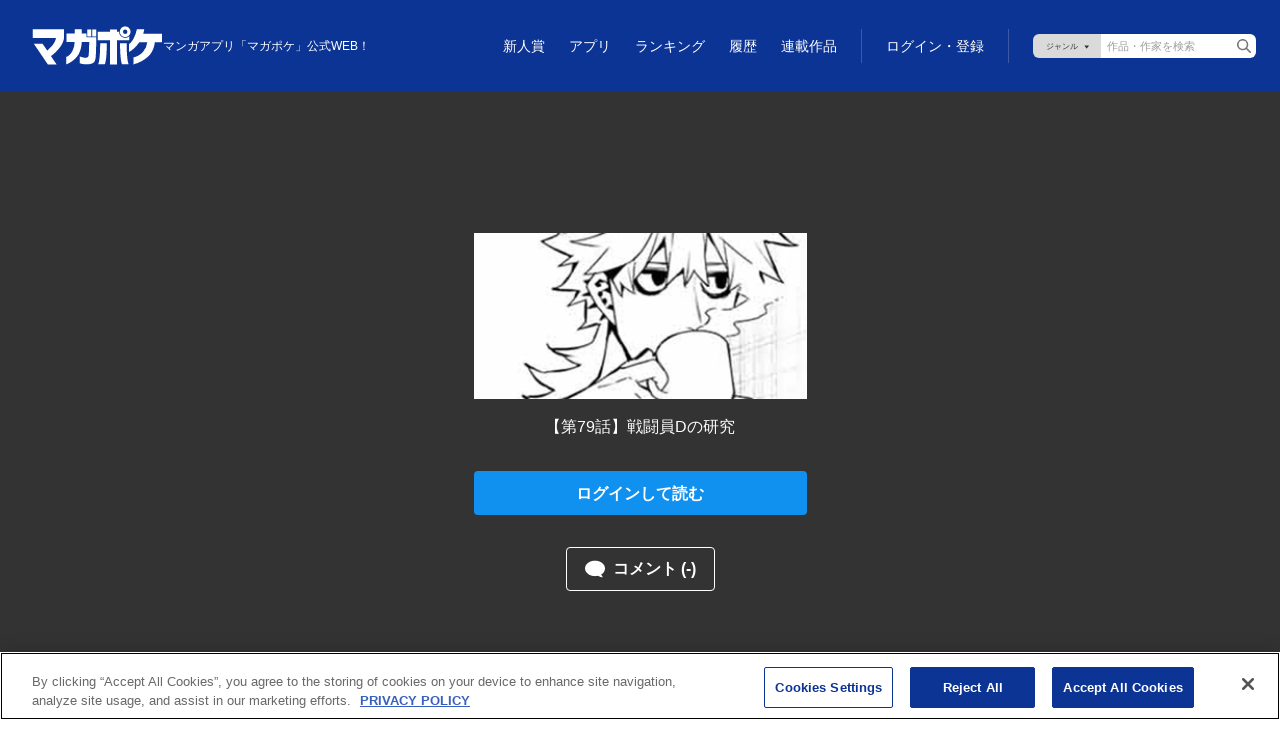

--- FILE ---
content_type: text/html;charset=utf-8
request_url: https://pocket.shonenmagazine.com/title/01322/episode/364991
body_size: 66286
content:
<!DOCTYPE html><html  data-capo=""><head><meta charset="utf-8">
<meta name="viewport" content="width=device-width, initial-scale=1">
<title>戦隊大失格 | 【第79話】戦闘員Dの研究 &#x2F; マガポケ | 少年マガジン公式無料漫画アプリ</title>
<meta name="description" content="戦隊大失格 | 【第79話】戦闘員Dの研究 / マガポケ | 少年マガジン公式無料漫画アプリ">
<link rel="canonical" href="https://pocket.shonenmagazine.com/title/01322/episode/364991">
<meta name="thumbnail" content="https://mgpk-cdn.magazinepocket.com/static/titles/1322/banner_2021012810503492b6f04bc3f6d888a2a526acbe426871.png">
<meta property="og:title" content="戦隊大失格 | 【第79話】戦闘員Dの研究 / マガポケ | 少年マガジン公式無料漫画アプリ">
<meta property="og:description" content="１３年前。突如、悪の軍団“怪人”が地上１万ｍ上空に巨大浮遊城を率いて現れ、人類への侵略を開始した！怪人達は、不死身の再生能力を用いて人類を脅かす。そんな怪人達から人類を守るべく、“竜神戦隊ドラゴンキーパー”は不思議な力を持つ武器“神具”を用いて抗い続ける！攻める怪人！守るドラゴンキーパー！悪の軍団による世界征服の行方は……。空前絶後の戦隊アクション、開幕!!">
<meta property="og:image" content="https://mgpk-cdn.magazinepocket.com/static/titles/1322/episodes/364991/thumbnail_2022122612440406c9a788b9c7627e391814bac8363719.png">
<meta property="og:url" content="https://pocket.shonenmagazine.com/title/01322/episode/364991">
<meta property="og:type" content="article">
<meta property="og:image:width" content="482">
<meta property="og:image:height" content="482">
<meta property="og:site_name" content="マガポケ">
<meta name="twitter:title" content="戦隊大失格 | 【第79話】戦闘員Dの研究 / マガポケ | 少年マガジン公式無料漫画アプリ">
<meta name="twitter:description" content="１３年前。突如、悪の軍団“怪人”が地上１万ｍ上空に巨大浮遊城を率いて現れ、人類への侵略を開始した！怪人達は、不死身の再生能力を用いて人類を脅かす。そんな怪人達から人類を守るべく、“竜神戦隊ドラゴンキーパー”は不思議な力を持つ武器“神具”を用いて抗い続ける！攻める怪人！守るドラゴンキーパー！悪の軍団による世界征服の行方は……。空前絶後の戦隊アクション、開幕!!">
<meta name="twitter:image" content="https://mgpk-cdn.magazinepocket.com/static/titles/1322/episodes/364991/thumbnail_2022122612440406c9a788b9c7627e391814bac8363719.png">
<meta name="twitter:card" content="summary_large_image">
<meta name="twitter:site" content="@magapoke">
<script async src="https://securepubads.g.doubleclick.net/tag/js/gpt.js"></script>
<style>@charset "UTF-8";@font-face{font-family:Roboto;font-weight:500;src:url(/font/Roboto-Medium.woff) format("woff"),url(/font/Roboto-Medium.ttf) format("truetype")}@font-face{font-family:Roboto;font-weight:700;src:url(/font/Roboto-Bold.woff) format("woff"),url(/font/Roboto-Bold.ttf) format("truetype")}*,:after,:before{box-sizing:border-box}blockquote,body,dd,dl,figure,h1,h2,h3,h4,p{margin:0}ol[role=list],ul[role=list]{list-style:none}html:focus-within{scroll-behavior:auto}body{line-height:1.5;min-height:100vh;text-rendering:optimizespeed}a:not([class]){-webkit-text-decoration-skip:ink;text-decoration-skip-ink:auto}img,picture{display:block;max-width:100%}button,input,select,textarea{font:inherit}@media (prefers-reduced-motion:reduce){html:focus-within{scroll-behavior:auto}*,:after,:before{animation-duration:.01ms!important;animation-iteration-count:1!important;scroll-behavior:auto!important;transition-duration:.01ms!important}}html{font-size:62.5%}body{background:#fff;color:#333;font-family:Helvetica Neue,Helvetica,Arial,sans-serif;font-size:1.4rem;line-height:1.5714285714;margin:0;padding:0;--scrollbar-width: calc(100vw - 100%) }@media screen and (min-width:768px){body{font-size:1.6rem;line-height:1.5}}body.is-body-fixed{position:fixed;width:100%}input,select,textarea{font-family:inherit}button{-webkit-appearance:none;-moz-appearance:none;appearance:none;background:none;border:none;outline:none}a{color:#1191ef;text-decoration:none}a:hover{text-decoration:underline}img{display:inline;max-width:inherit}.l-footer{background-color:#333}.is-fullscreen .l-footer{display:none}@media screen and (min-width:768px){.l-footer__inner{box-sizing:border-box;margin:0 auto;max-width:1180px;padding:0 20px}}.l-footer__app{border-bottom:1px solid #5c5c5c;margin-left:20px;margin-right:20px;padding-bottom:16px;padding-top:16px}@media screen and (min-width:768px){.l-footer__app{align-items:center;display:flex;justify-content:flex-end;margin-left:0;margin-right:0;padding-bottom:24px;padding-top:24px}}.l-footer__app-txt{color:#fff;font-size:1.2rem;font-weight:700;line-height:1.25;margin-bottom:12px;text-align:center}@media screen and (min-width:768px){.l-footer__app-txt{font-size:1.2rem;line-height:1.25;margin-bottom:0;margin-right:16px;text-align:inherit}}.l-footer__app-items{display:flex;justify-content:center;list-style-type:none;margin:0 -5px;padding-left:0}.l-footer__app-item{line-height:0;margin-left:5px;margin-right:5px}.l-footer__app-item>a{transition:.2s}.l-footer__app-item>a:hover{opacity:.7}.l-footer__nav{margin-top:16px;padding-left:20px;padding-right:20px}@media screen and (min-width:1096px){.l-footer__nav{align-items:center;display:flex;justify-content:space-between;margin-top:12px;padding-left:0;padding-right:0}}.l-footer__nav-logo{margin-bottom:19px}@media screen and (min-width:1096px){.l-footer__nav-logo{margin-bottom:0;margin-right:30px}}.l-footer__nav-logo-link{transition:.2s}.l-footer__nav-logo-link:hover{opacity:.7}.l-footer__nav-logo-link>img{width:108px}.l-footer__nav-logo-link__viewer{background-image:url(/img/logo_magapoke.svg);background-repeat:no-repeat;background-size:contain;display:block;height:32.29px;margin-bottom:19px;width:108px}.l-footer__nav-items{flex-wrap:wrap;font-size:0;list-style:none;margin:-5px;padding-left:0;width:calc(100% + 14px)}@media screen and (min-width:1096px){.l-footer__nav-items{margin:0;width:auto}}.l-footer__nav-item{display:inline-block;height:22px}@media screen and (min-width:768px){.l-footer__nav-item{height:24px}}.l-footer__nav-item:not(:last-child){margin-right:14.05px}@media screen and (min-width:768px){.l-footer__nav-item:not(:last-child){margin-right:14.45px}}@media screen and (min-width:1096px){.l-footer__nav-item:not(:last-child){margin-right:24.45px}}.l-footer__nav-item>a{color:#fff;display:inline-block;font-size:1.3rem;line-height:1.0909090909;padding:5px;text-decoration:none;transition:.2s}@media screen and (min-width:1096px){.l-footer__nav-item>a{font-size:1.3rem;line-height:24px;padding:0}}.l-footer__nav-item>a:hover{color:#1191ef}.l-footer__nav-item:nth-child(5){clear:both}@media screen and (min-width:1096px){.l-footer__nav-item:nth-child(5){clear:none}}.l-footer__copyright{background-color:#484848;margin-top:25px;padding:26px 20px 20px}@media screen and (min-width:768px){.l-footer__copyright{background-color:inherit;margin-top:16px;padding:0 0 24px}}.l-footer__copyright-logo{line-height:0}@media screen and (min-width:768px){.l-footer__copyright-logo{text-align:right}}.l-footer__copyright-logo-link{transition:.2s}.l-footer__copyright-logo-link:hover{opacity:.7}@media screen and (min-width:768px){.l-footer__copyright-logo-link>img{display:inherit}}.l-footer__copyright-txt{color:#7f7f7f;font-size:1rem;margin-top:18px}@media screen and (min-width:768px){.l-footer__copyright-txt{text-align:right}}.l-footer__copyright-txt small{font-size:1rem}.l-footer__copyright-txt a{color:#fff;text-decoration:none;transition:.2s}.l-footer__copyright-txt a:hover{color:#1191ef}.l-header{background-color:#0c3494;display:grid;height:76px;padding:16px 16px 12px;position:sticky;top:0;width:100%;z-index:100}.l-header.is-sticky{position:fixed}.is-fullscreen .l-header{display:none}@media screen and (min-width:768px){.l-header{height:92px;padding:12px 24px 12px 32px}}.l-header--viewer{left:0;opacity:0;position:absolute;right:0;transition:.2s}.l-header--viewer:hover{opacity:1}.l-header--viewer.is-hide{opacity:0}.l-header--viewer.is-show{opacity:1}.l-header__spacer{display:none}.has-touch .l-header__spacer{display:block;top:0;right:0;bottom:0;left:0;position:absolute;z-index:100}.is-completely-visible .l-header__spacer{display:none}.l-header__inner{display:grid;grid-template-rows:auto 1fr;row-gap:10px}@media screen and (min-width:768px){.l-header__inner{align-items:center;display:flex;justify-content:space-between}}.l-header__item01{align-items:center;-moz-column-gap:12px;column-gap:12px;display:flex;position:relative}.l-header__logo{line-height:0;width:74px}@media screen and (min-width:768px){.l-header__logo{width:108px}}@media screen and (min-width:1024px){.l-header__logo{width:131px}}.l-header__logo-link{align-items:center;background-image:url(/img/logo_magapoke.svg);background-repeat:no-repeat;background-size:contain;display:grid;grid-template-columns:1fr;height:22px;transition:.2s;width:74px}@media screen and (min-width:1024px){.l-header__logo-link{height:40px;width:131px}}.l-header__logo-link:hover{opacity:.7}.l-header__logo-description{display:none;font-weight:400}@media screen and (min-width:768px){.l-header__logo-description{color:#fff;display:block;font-size:1.2rem;left:0;position:absolute;top:-20px;white-space:nowrap}}@media screen and (min-width:1280px){.l-header__logo-description{left:auto;position:static;top:auto}}.l-header__logo-anniversary{margin-bottom:2px;margin-top:-8px;width:101px}@media screen and (min-width:1024px){.l-header__logo-anniversary{margin-bottom:3px;margin-left:-12px;margin-top:0;width:176px}}.l-header__logo-service{width:101px}@media screen and (min-width:1024px){.l-header__logo-service{width:161px}}.l-header__item02{text-align:right}@media screen and (min-width:768px){.l-header__nav{padding-top:24px}}@media screen and (min-width:1024px){.l-header__nav{padding-top:0}}.l-header__nav-items{align-items:center;display:flex;justify-content:flex-end;list-style:none;margin:-8px -8px -8px 0;padding-left:0}@media screen and (min-width:1024px){.l-header__nav-items{margin:0}}.l-header__nav-item{position:relative}.l-header__nav-item>a{color:#fff;display:block;font-family:Roboto,sans-serif;font-size:1.2rem;font-weight:400;padding:8px;text-decoration:none;transition:.2s}@media screen and (min-width:1024px){.l-header__nav-item>a{font-size:1.4rem;padding:2px 12px 1px}}.l-header__nav-item>a:hover{opacity:.7}@media screen and (min-width:1024px){.l-header__nav-item--series{margin-right:12px}}.l-header__nav-badge{line-height:0;position:absolute;right:1px;top:9px}@media screen and (min-width:1024px){.l-header__nav-badge{right:3px;top:3px}}.l-header__badge{border-radius:3px;height:6px;line-height:6px;overflow:hidden;text-indent:-9999px;width:6px}.l-header__badge,.l-header__badge02{background:#ff1744;display:inline-block;text-align:center}.l-header__badge02{border-radius:5px;height:10px;line-height:0;padding-top:2px;width:10px}.l-header__nav-login{position:absolute;right:8px;top:8px}@media screen and (min-width:1024px){.l-header__nav-login{border-left:1px solid #3d59a1;position:inherit;right:inherit;top:inherit}}.l-header__nav-login>a{color:#fff;display:block;font-size:1.2rem;line-height:1.25;padding:8px;text-decoration:none}@media screen and (min-width:1024px){.l-header__nav-login>a{font-family:Roboto,sans-serif;font-size:1.4rem;font-weight:400;line-height:1.3571428571;padding-left:24px;padding-right:24px}}.l-header__nav-login>a:hover{opacity:.8}.l-header__nav-login .l-header__login-btn--sp{display:block}@media screen and (min-width:1024px){.l-header__nav-login .l-header__login-btn--sp{display:none}}.l-header__nav-login .l-header__login-btn--pc{display:none}@media screen and (min-width:1024px){.l-header__nav-login .l-header__login-btn--pc{display:block}}.l-header__user{position:absolute;right:16px;top:16px}@media screen and (min-width:1024px){.l-header__user{align-items:center;display:flex;justify-content:flex-end;margin-bottom:12px;position:inherit;right:inherit;top:inherit}.l-header__user-btn{margin-right:24px}}.l-header__user-link{color:#fff;display:block;letter-spacing:.06em;padding-left:20px;padding-right:18px;position:relative;text-decoration:none;transition:.2s}.l-header__user-link:hover{opacity:.7;text-decoration:none}.l-header__user-link:before{background-image:url(/img/ico_mypage01.svg);content:"";height:14px;left:0;margin-top:-7px;position:absolute;top:50%;width:14px}.l-header__user-link:after{content:"";position:absolute;right:0;top:50%}.l-header__user-link--pc{display:none;font-size:1.4rem;line-height:1.2142857143}@media screen and (min-width:1024px){.l-header__user-link--pc{display:block}}.l-header__user-link--pc:after{background-image:url(/img/ico_arrow-right02.svg);height:10px;margin-top:-5px;width:6px}.l-header__user-link--sp{font-size:1.2rem;line-height:1.25}@media screen and (min-width:1024px){.l-header__user-link--sp{display:none}}.l-header__user-link--sp:after{background-image:url(/img/ico_arrow-bottom02.svg);height:6px;margin-top:-3px;width:10px}.l-header__user-badge{top:-4px}.l-header__mypage-badge,.l-header__user-badge{display:inline-block;line-height:0;position:relative;right:-1px}.l-header__mypage-badge{top:-8px}.l-header__status{background-color:#fff;border-radius:8px;box-shadow:0 3px 6px #00000029;display:none;position:absolute;right:-8px;text-align:left;top:22px;width:142px;z-index:2}@media screen and (min-width:1024px){.l-header__status{background-color:inherit;border-radius:inherit;box-shadow:inherit;display:block;position:inherit;right:inherit;top:inherit;width:inherit}}.l-header__status:before{border-color:transparent transparent #fff;border-style:solid;border-width:0 9px 8px;content:"";height:0;left:50%;margin-left:-4px;position:absolute;top:-5px;width:0}@media screen and (min-width:1024px){.l-header__status:before{display:none}}.l-header__status.is-show{display:block}.l-header__status-btn{border-bottom:1px solid #dadada}@media screen and (min-width:1024px){.l-header__status-btn{display:none}}.l-header__status-link{color:#333;display:block;font-family:Roboto,sans-serif;font-size:1.6rem;font-weight:700;line-height:1.3125;padding:16px 36px 16px 16px;position:relative;text-decoration:none;transition:.2s}.l-header__status-link:hover{opacity:.7;text-decoration:none}.l-header__status-link:after{background:url(/img/ico_arrow-right01.svg) 50% no-repeat;background-size:6px auto;content:"";height:10px;margin-top:-5px;position:absolute;right:16px;top:50%;width:6px}.l-header__status-mypage-link{color:#333;display:block;padding:16px;position:relative;transition:.2s}@media screen and (min-width:1024px){.l-header__status-mypage-link{padding:0 14px 0 0}}.l-header__status-mypage-link:after{background:url(/img/ico_arrow-right01.svg) 50% no-repeat;background-size:6px auto;content:"";height:10px;margin-top:-5px;position:absolute;right:16px;top:50%;width:6px}@media screen and (min-width:1024px){.l-header__status-mypage-link:after{background-image:url(/img/ico_arrow-right02.svg);right:0}}.l-header__status-mypage-link:hover{opacity:.7}.l-header__status-items{list-style:none;margin-bottom:0;margin-top:0;padding-left:0}@media screen and (min-width:1024px){.l-header__status-items{align-items:center;display:flex;margin-left:-6px;margin-right:-6px;padding:0}}.l-header__status-item{font-size:1.6rem;font-weight:700;line-height:1.1875}@media screen and (min-width:1024px){.l-header__status-item{color:#fff;font-size:1.8rem;line-height:1.2777777778;margin-left:6px;margin-right:6px}}.l-header__status-item+.l-header__status-item{margin-top:8px}@media screen and (min-width:1024px){.l-header__status-item+.l-header__status-item{margin-top:0}}.l-header__status-item-inner{position:relative}.l-header__status-item-inner:before{content:"";left:0;position:absolute;top:50%}.l-header__status-item-inner--point{display:inline-block;letter-spacing:.06em;padding-left:32px}@media screen and (min-width:1024px){.l-header__status-item-inner--point{padding-left:28px}}.l-header__status-item-inner--point:before{background:url(/img/ico_point01.svg) 50% no-repeat;background-size:20px auto;height:20px;margin-top:-10px;width:20px}.l-header__status-item-inner--ticket{display:inline-block;letter-spacing:.06em;padding-left:44px}@media screen and (min-width:1024px){.l-header__status-item-inner--ticket{padding-left:42px}}.l-header__status-item-inner--ticket:before{background:url(/img/ico_ticket01.svg) 50% no-repeat;background-size:24px auto;height:12px;margin-top:-6px;width:24px}.l-header__status-item-inner--ticket:after{background:url(/img/ico_cross01.svg) 50% no-repeat;background-size:8px auto;content:"";height:8px;left:32px;margin-top:-4px;position:absolute;top:50%;width:8px}@media screen and (min-width:1024px){.l-header__status-item-inner--ticket:after{background:url(/img/ico_cross02.svg) 50% no-repeat}}.l-header__status-badge{display:inline-block;line-height:0;position:absolute;right:-6px;top:0}@media screen and (min-width:1024px){.l-header__status-badge{top:0}.l-header__nav-search{border-left:1px solid #3d59a1;padding:5px 0 5px 24px}.l-header__nav-search--viewer{visibility:hidden}}@media screen and (min-width:768px){.l-header__search-form{align-items:center;display:flex;position:relative}}.l-header__search-select{display:none}@media screen and (min-width:1024px){.l-header__search-select{-webkit-appearance:none;-moz-appearance:none;appearance:none;background:#dadada url(/img/btn_genres-select01.svg) 50% no-repeat;background-size:43px 12px;border:none;border-radius:6px 0 0 6px;box-sizing:border-box;color:#000;cursor:pointer;display:block;font-size:11px;height:24px;line-height:24px;outline:0;overflow:hidden;padding-left:6px;text-align:center;text-indent:-9999px;width:68px}}.l-header__search-field{display:none}@media screen and (min-width:1024px){.l-header__search-field{-webkit-appearance:none;-moz-appearance:none;appearance:none;background-color:#fff;border:none;border-radius:0 6px 6px 0;box-sizing:border-box;display:block;font-size:11px;height:24px;line-height:24px;padding-left:6px;padding-right:24px;width:155px}}.l-header__search-field::-moz-placeholder{color:#9d9d9d}.l-header__search-field::placeholder{color:#9d9d9d}.l-header__search-btn{display:block;height:30px;overflow:hidden;padding:0;position:relative;text-align:left;text-indent:-9999px;white-space:nowrap;width:30px}@media screen and (min-width:1024px){.l-header__search-btn{height:24px;position:absolute;right:0;top:0;width:24px}}.l-header__search-btn:after{background-image:url(/img/ico_search01.svg);content:"";display:block;height:14px;left:50%;margin-left:-7px;margin-top:-7px;position:absolute;top:50%;width:14px}@media screen and (min-width:1024px){.l-header__search-btn:after{background-image:url(/img/ico_search02.svg)}.l-header__search-btn--sp{display:none}}.l-header__search-btn--pc{display:none}@media screen and (min-width:1024px){.l-header__search-btn--pc{display:flex}}.l-viewer__direction-vertical{max-width:calc(100vw - var(--scrollbar-width)*2)}.l-search{padding-bottom:8px}.l-search__sec+.l-search__sec{margin-top:32px}.l-search__ttl{font-size:2rem;line-height:1.2;margin-bottom:16px}.l-search__form{position:relative}.l-search__form-field{-webkit-appearance:none;-moz-appearance:none;appearance:none;background:#fff;border:1px solid #999;border-radius:4px;box-shadow:none;box-sizing:border-box;color:#333;font-size:1.6rem;line-height:1.5;padding:7px 40px 7px 16px;width:100%}.l-search__form-field::-moz-placeholder{color:#9d9d9d}.l-search__form-field::placeholder{color:#9d9d9d}.l-search__form-btn{height:40px;overflow:hidden;padding:0;position:absolute;right:0;text-indent:-9999px;top:0;white-space:nowrap;width:40px}.l-search__form-btn:after{background-image:url(/img/ico_search02.svg);background-size:16px auto;content:"";height:16px;left:50%;margin-left:-8px;margin-top:-8px;position:absolute;top:50%;width:16px}.l-search__nav-items{display:flex;flex-wrap:wrap;list-style:none;margin-bottom:0;margin-top:0;padding-left:0;row-gap:5px}.l-search__nav-item{box-sizing:border-box;padding:0 5px;width:33.3333333333%}.l-search__nav-link{height:auto;max-width:100%}.l-search__nav-link:hover{opacity:.7}.l-wrapper{min-width:375px;position:relative;width:100%}.l-main02{align-items:center;background-color:#0c3494;display:flex;justify-content:center;min-height:100vh;overflow:hidden;padding-bottom:24px}.l-main02__inner{max-width:640px;width:100%}.l-main03{padding:32px 16px 48px}@media screen and (min-width:768px){.l-main03{padding-bottom:80px;padding-top:48px}.l-main03__inner{margin-left:auto;margin-right:auto;max-width:640px}}.l-main03__inner>:last-child{margin-bottom:0}.l-main04{padding:32px 16px 48px}@media screen and (min-width:768px){.l-main04{padding-bottom:80px;padding-top:48px}.l-main04__inner{margin-left:auto;margin-right:auto;max-width:480px}}.l-main04__inner>:last-child{margin-bottom:0}.l-my{padding:0 0 48px}@media screen and (min-width:768px){.l-my{padding:24px 24px 80px}.l-my__inner{display:flex;flex-wrap:wrap;gap:24px;margin-left:auto;margin-right:auto;max-width:980px}}.l-my__nav{border-bottom:1px solid #dadada;margin-bottom:16px;padding-left:16px;padding-right:16px}@media screen and (min-width:768px){.l-my__nav{border-bottom:none;margin-bottom:0;order:2;padding-left:0;padding-right:0;width:192px}.l-my__content{flex:1;order:3}}.l-my02{padding-bottom:48px;padding-top:32px}@media screen and (min-width:768px){.l-my02{padding:43px 24px 48px}}.l-my02__inner{margin-left:auto;margin-right:auto;max-width:980px}.l-my03{padding-bottom:48px;padding-top:32px}@media screen and (min-width:768px){.l-my03{padding:48px 24px}}.l-my03__inner{margin-left:auto;margin-right:auto;max-width:640px}.c-btn-secondary{background-color:#fff;border:1px solid #0c3494;border-radius:4px;color:#0c3494;display:inline-block;font-size:1.6rem;font-weight:700;line-height:1.625;max-width:343px;padding:8px 12px;text-align:center;text-decoration:none;transition:.2s;width:100%}.c-btn-secondary:hover{opacity:.7;text-decoration:none}@media screen and (min-width:768px){.c-btn-secondary--type2{max-width:188px}}.c-btn-secondary--full{max-width:100%}.c-btn-secondary__ico{display:inline-block;padding-right:26px;position:relative}.c-btn-secondary__ico:before{content:"";height:10px;margin-top:-5px;position:absolute;right:0;top:50%;width:10px}.c-btn-secondary__ico--arrow-bottom:before{background:no-repeat 50% url(/img/ico_arrow-bottom01.svg);background-size:contain}.c-btn-primary{background-color:#0c3494;border-radius:4px;color:#fff;display:inline-block;font-size:1.6rem;font-weight:700;line-height:1.1875;max-width:343px;padding:13px 12px 12px;text-align:center;text-decoration:none;transition:.2s;width:100%}.c-btn-primary:hover{opacity:.7;text-decoration:none}.c-btn-primary.is-disabled,.c-btn-primary:disabled{background-color:#ccc;color:#eee;pointer-events:none}.c-btn-primary--type2{background-color:#fff;color:#0c3494}.c-btn-primary--full{max-width:100%}.c-btn-primary--login{background-color:#1191ef}.c-btn-icon-primary{align-items:center;background-color:#0c3494;border-radius:4px;color:#fff;-moz-column-gap:8px;column-gap:8px;display:inline-flex;font-size:1.6rem;font-weight:700;justify-content:center;line-height:1.1875;max-width:343px;padding:13px 12px 12px;text-align:center;text-decoration:none;transition:.2s;width:100%}.c-btn-icon-primary:hover{opacity:.7;text-decoration:none}.c-btn-icon-primary.is-disabled,.c-btn-icon-primary:disabled{background-color:#ccc;color:#eee;pointer-events:none}.c-btn-icon-primary--point-buy{background-color:#ffe200;color:#333}.c-btn-icon-primary--point-buy:before{background:url(/img/ico_point04.svg) 50% no-repeat;background-size:20px;content:"";height:20px;min-width:20px;width:20px}.c-btn-icon-primary--ticket{background-color:#ff7600;color:#fff}.c-btn-icon-primary--ticket:before{background:url(/img/ico_ticket03.svg) 50% no-repeat;background-size:24px auto;content:"";height:12px;width:24px}.c-btn-icon-primary--premium-ticket{background-color:#ff7600;color:#fff}.c-btn-icon-primary--premium-ticket:before{background:url(/img/ico_ticket05.svg) 50% no-repeat;background-size:24px auto;content:"";height:12px;width:24px}.c-btn-icon-primary--point{background-color:#33c528;color:#fff}.c-btn-icon-primary--point:before{background:url(/img/ico_point02.svg) 50% no-repeat;background-size:16px;content:"";height:16px;width:16px}.c-btn-icon-primary--free-point{background-color:#ffe200;color:#333}.c-btn-icon-primary--free-point:before{background:url(/img/ico_point05.svg) 50% no-repeat;background-size:16px;content:"";height:16px;width:16px}.c-ttl{border-bottom:1px solid #dadada;font-family:Roboto,sans-serif;font-size:2rem;line-height:1.2;padding-bottom:8px}@media screen and (min-width:768px){.c-ttl{font-size:2.4rem;line-height:1.1666666667}}.c-ttl2{border-bottom:1px solid #dadada;padding:0 16px 8px;position:relative}@media screen and (min-width:768px){.c-ttl2{padding-left:0;padding-right:0}}.c-ttl2--ico{padding-left:44px;position:relative}@media screen and (min-width:768px){.c-ttl2--ico{padding-left:32px}}.c-ttl2--ico:before{content:"";height:20px;left:16px;position:absolute;top:3px;width:20px}@media screen and (min-width:768px){.c-ttl2--ico:before{content:"";height:24px;left:0;position:absolute;top:2px;width:24px}}.c-ttl2--setting:before{background:url(/img/ico_setting02.svg) 50% no-repeat;background-size:20px}@media screen and (min-width:768px){.c-ttl2--setting:before{background-size:24px}}.c-ttl2--book:before{background:url(/img/ico_book01.svg) 50% no-repeat;background-size:20px}@media screen and (min-width:768px){.c-ttl2--book:before{background-size:24px}}.c-ttl2--news:before{background:url(/img/ico_news01.svg) 50% no-repeat;background-size:20px}@media screen and (min-width:768px){.c-ttl2--news:before{background-size:24px}}.c-ttl2--purchase:before{background:url(/img/ico_purchase02.svg) 50% no-repeat;background-size:20px}@media screen and (min-width:768px){.c-ttl2--purchase:before{background-size:24px}}.c-ttl2--history:before{background:url(/img/ico_history01.svg) 50% no-repeat;background-size:20px}@media screen and (min-width:768px){.c-ttl2--history:before{background-size:24px}}.c-ttl2__txt,.c-ttl2__txt02{display:block}.c-ttl2__txt{font-family:Roboto,sans-serif;font-size:2rem;line-height:1.2}@media screen and (min-width:768px){.c-ttl2__txt{font-size:2.4rem;line-height:1.1666666667}.c-ttl2__txt>br{display:none}}.c-ttl2--news.is-new .c-ttl2__txt:after{background:url(/img/txt_exclamation-mark01.svg) 50% no-repeat;background-color:#ff1010;background-size:1.26px auto;border-radius:50%;content:"";display:inline-block;height:10px;left:0;line-height:10px;margin-left:4px;text-align:center;top:.1em;vertical-align:super;width:10px}@media screen and (min-width:768px){.c-ttl2--news.is-new .c-ttl2__txt:after{top:.1em}}.c-ttl2__txt02{color:#999;font-size:1rem;font-weight:400;line-height:1.2}@media screen and (min-width:768px){.c-ttl2__txt02{font-size:1.2rem;line-height:1.25}}.c-ttl3{font-size:1.6rem;line-height:1.1875}@media screen and (min-width:768px){.c-ttl3{font-size:2rem;line-height:1.2}}.c-ttl4{font-size:2rem;line-height:1.2}@media screen and (min-width:768px){.c-ttl4{font-size:2.4rem;line-height:1.1666666667}}.c-genre-ttl{font-size:2rem;line-height:1.25}.c-genre-ttl:before{display:inline-block;margin-right:6px}.c-genre-ttl--action:before,.c-genre-ttl--this:before{content:"💥"}.c-genre-ttl--suspense:before{content:"🔍"}.c-genre-ttl--horror:before{content:"👻"}.c-genre-ttl--isekai:before{content:"🏰"}.c-genre-ttl--romance:before{content:"❤️"}.c-genre-ttl--sports:before{content:"⚽"}.c-genre-ttl--outlaws:before{content:"👊"}.c-genre-ttl--drama:before{content:"🎥"}.c-genre-ttl--fantasy:before{content:"⚔"}.c-genre-ttl--life:before{content:"🍀"}.c-icon-ttl-link__link{color:#0c3494;display:inline-block;font-size:1.6rem;line-height:1.1875;padding-right:16px;position:relative;text-decoration:none;transition:.2s}@media screen and (min-width:768px){.c-icon-ttl-link__link{font-size:2rem;line-height:1.2}}.c-icon-ttl-link__link:after{background-image:url(/img/ico_arrow-right01.svg);background-position:50%;background-repeat:no-repeat;background-size:8px auto;content:"";height:14px;margin-top:-7px;position:absolute;right:0;top:50%;width:8px}.c-icon-ttl-link__link:hover{opacity:.7;text-decoration:none}.c-ranking-items{list-style:none;margin:0 auto;padding-left:0}@media screen and (min-width:576px){.c-ranking-items{display:grid;grid-template-columns:repeat(2,1fr)}}@media screen and (min-width:1024px){.c-ranking-items{grid-template-columns:1.25fr repeat(2,1fr);max-width:1680px}}@media screen and (min-width:1280px){.c-ranking-items{grid-template-columns:1.25fr repeat(3,1fr)}}.c-ranking-items__item{counter-increment:count;display:flex;padding-bottom:12px;position:relative}@media screen and (min-width:576px){.c-ranking-items__item{padding:15px 0}}.c-ranking-items__item:first-child{padding-top:0}@media screen and (min-width:576px){.c-ranking-items__item:first-child{grid-column-end:3;grid-column-start:1}}@media screen and (min-width:1024px){.c-ranking-items__item:first-child{grid-column-end:inherit;grid-column-start:1;grid-row-end:3;grid-row-start:1;padding-right:30px}}@media screen and (min-width:1280px){.c-ranking-items__item:first-child{grid-row-end:4}}.c-ranking-items__item:not(:first-child){border-top:1px solid #dadada;padding-top:12px}@media screen and (min-width:576px){.c-ranking-items__item:not(:first-child){border-top:1px solid rgba(0,0,0,.15);padding:15px 10px 15px 0}}@media screen and (min-width:1024px){.c-ranking-items__item:nth-child(-n+3){border-top:none}}@media screen and (min-width:1280px){.c-ranking-items__item:nth-child(-n+4){border-top:none}}.is-closed .c-ranking-items .c-ranking-items__item:nth-child(n+5){display:none}@media screen and (min-width:1024px){.is-closed .c-ranking-items .c-ranking-items__item:nth-child(n+5){display:block}}@media screen and (min-width:576px){.is-closed .c-ranking-items .c-ranking-items__item:nth-child(5){display:block}}.c-ranking-item{color:#333;text-decoration:none;width:100%}.c-ranking-item:hover{color:#0c3494;text-decoration:none}@media screen and (min-width:576px){.c-ranking-items__item:first-child .c-ranking-item{align-items:flex-end;display:flex}}@media screen and (min-width:1024px){.c-ranking-items__item:first-child .c-ranking-item{align-items:inherit;display:block;padding-top:15px}}@media screen and (min-width:1280px){.c-ranking-items__item:first-child .c-ranking-item{display:block}}.c-ranking-items__item:not(:first-child) .c-ranking-item{align-items:flex-start;display:flex;justify-content:space-between}@media screen and (min-width:576px){.c-ranking-items__item:not(:first-child) .c-ranking-item{justify-content:start}}.c-ranking-item__thumb{position:relative}.c-ranking-items__item:first-child .c-ranking-item__thumb{margin-bottom:8px}@media screen and (min-width:576px){.c-ranking-items__item:first-child .c-ranking-item__thumb{min-width:275px;width:275px}}@media screen and (min-width:1024px){.c-ranking-items__item:first-child .c-ranking-item__thumb{min-width:inherit;width:inherit}}.c-ranking-items__item:not(:first-child) .c-ranking-item__thumb{min-width:90px;order:2;position:relative;width:90px}@media screen and (min-width:576px){.c-ranking-items__item:not(:first-child) .c-ranking-item__thumb{min-width:120px;order:inherit;width:120px}}.c-ranking-item__img{aspect-ratio:3/2;line-height:0}.c-ranking-item__img>img{-o-object-fit:contain;object-fit:contain;transition:.2s;width:100%}.c-ranking-items__item:not(:first-child) .c-ranking-item__img{aspect-ratio:1/1}.c-ranking-items__item:not(:first-child) .c-ranking-item__img>img{height:90px;width:90px}@media screen and (min-width:576px){.c-ranking-items__item:not(:first-child) .c-ranking-item__img>img{height:120px;width:120px}}.c-ranking-item:hover .c-ranking-item__img>img{box-shadow:0 0 5px #00000080}.c-ranking-item__label{background:#ffffffd9;line-height:0;padding:4px 6px;position:absolute;right:0;top:0}.c-ranking-item__detail{height:100%;position:relative}@media screen and (min-width:576px){.c-ranking-item__detail{position:inherit}}@media screen and (min-width:1024px){.c-ranking-item__detail{position:relative}}@media screen and (min-width:576px){.c-ranking-items__item:first-child .c-ranking-item__detail{margin-left:15px;margin-top:12px;padding-left:0}}@media screen and (min-width:1024px){.c-ranking-items__item:first-child .c-ranking-item__detail{margin-left:inherit;margin-top:inherit}}.c-ranking-items__item:first-child .c-ranking-item__detail:before{background-color:#0c3494;border-radius:50%;color:#fff;content:counter(count);display:block;font-size:2.2rem;font-weight:700;height:33px;left:0;line-height:33px;position:absolute;text-align:center;top:0;width:33px}@media screen and (min-width:576px){.c-ranking-items__item:first-child .c-ranking-item__detail:before{left:inherit}}@media screen and (min-width:1024px){.c-ranking-items__item:first-child .c-ranking-item__detail:before{left:0}}.c-ranking-items__item:not(:first-child) .c-ranking-item__detail{order:1;padding-left:42px}@media screen and (min-width:576px){.c-ranking-items__item:not(:first-child) .c-ranking-item__detail{margin-left:10px;order:inherit;padding:0 0 10px}}@media screen and (min-width:1024px){.c-ranking-items__item:not(:first-child) .c-ranking-item__detail{position:inherit}}.c-ranking-items__item:not(:first-child) .c-ranking-item__detail:before{background-color:#0c3494;border-radius:12px;color:#fff;content:counter(count);display:block;font-size:1.5rem;font-weight:700;height:24px;left:0;line-height:24px;position:absolute;text-align:center;top:0;width:24px}@media screen and (min-width:576px){.c-ranking-items__item:not(:first-child) .c-ranking-item__detail:before{left:inherit;top:15px}}.c-ranking-items__item:nth-child(n+100) .c-ranking-item__detail:before,.c-ranking-items__item:nth-child(n+1000) .c-ranking-item__detail:before{background-color:inherit;color:#0c3494;width:inherit}@media screen and (min-width:576px){.c-ranking-items__item:nth-child(n+1000) .c-ranking-item__detail:before{font-size:1.2rem}}.c-ranking-item__ttl{display:-webkit-box;font-size:1.2rem;line-height:2;margin-bottom:8px;max-height:42px;padding-left:38px;top:0;-webkit-box-orient:vertical;-webkit-line-clamp:2;overflow:hidden;word-break:break-all}@media screen and (min-width:576px){.c-ranking-item__ttl{transform:unset}}.c-ranking-item:hover .c-ranking-item__ttl{color:#0c3494}.c-ranking-items__item:first-child .c-ranking-item__ttl{font-size:1.6rem;line-height:1.375;padding-left:38px}.c-ranking-items__item:not(:first-child) .c-ranking-item__ttl{display:-webkit-box;font-size:1.4rem;line-height:1.3571428571;margin-top:2px;padding:0 10px 0 0;-webkit-line-clamp:2;-webkit-box-orient:vertical;overflow:hidden}@media screen and (min-width:576px){.c-ranking-items__item:not(:first-child) .c-ranking-item__ttl{padding-left:29px}}@media screen and (min-width:1024px){.c-ranking-items__item:not(:first-child) .c-ranking-item__ttl{padding-left:29px}}.c-ranking-item__update{color:#999;font-size:1.2rem;line-height:1.1666666667;word-break:break-all}.c-ranking-item:hover .c-ranking-item__update{color:#0c3494}.c-ranking-items__item:first-child .c-ranking-item__update{padding-left:38px}.c-ranking-items__item:not(:first-child) .c-ranking-item__update{padding-left:0}@media screen and (min-width:576px){.c-ranking-items__item:not(:first-child) .c-ranking-item__update{padding-left:28px}}@media screen and (min-width:1024px){.c-ranking-items__item:not(:first-child) .c-ranking-item__update{padding-left:28px}}.c-ranking-item__intro{color:#0c3494;display:-webkit-box;max-height:41px;-webkit-line-clamp:2;-webkit-box-orient:vertical;margin-bottom:8px;overflow:hidden;word-break:break-all}.c-ranking-item__intro:before{content:"";display:inline-block}.c-ranking-items__item:first-child .c-ranking-item__intro{padding-left:38px;top:3px}@media screen and (min-width:576px){.c-ranking-items__item:first-child .c-ranking-item__intro{font-size:1.4rem;padding-left:38px}}@media screen and (min-width:1024px){.c-ranking-items__item:first-child .c-ranking-item__intro{padding-left:38px;position:unset}}.c-ranking-items__item:not(:first-child) .c-ranking-item__intro{padding-left:0}@media screen and (min-width:576px){.c-ranking-items__item:not(:first-child) .c-ranking-item__intro{font-size:1.2rem;line-height:1.1666666667;padding-left:28px;top:15px}}@media screen and (min-width:1024px){.c-ranking-items__item:not(:first-child) .c-ranking-item__intro{padding-left:28px}}.c-ranking-item__cm{color:#999;display:-webkit-box;font-size:1.2rem;line-height:1.1666666667;-webkit-line-clamp:2;-webkit-box-orient:vertical;overflow:hidden;word-break:break-all}.c-ranking-item:hover .c-ranking-item__cm{color:#0c3494}.c-ranking-items__item:first-child .c-ranking-item__cm{padding-left:38px}.c-ranking-items__item:not(:first-child) .c-ranking-item__cm{padding-left:0}@media screen and (min-width:576px){.c-ranking-items__item:not(:first-child) .c-ranking-item__cm{padding-left:28px}}@media screen and (min-width:1024px){.c-ranking-items__item:not(:first-child) .c-ranking-item__cm{padding-left:28px}}.c-ranking-item__description{color:#999;display:none;font-size:1.2rem;line-height:1.1666666667;margin-top:16px;word-break:break-all}.c-ranking-items__item:first-child .c-ranking-item__description{padding-left:38px}@media screen and (min-width:1024px){.c-ranking-items__item:first-child .c-ranking-item__description{display:-webkit-box;-webkit-box-orient:vertical;-webkit-line-clamp:4;overflow:hidden}}.c-ranking-items__item:not(:first-child) .c-ranking-item__description{padding-left:0}@media screen and (min-width:576px){.c-ranking-items__item:not(:first-child) .c-ranking-item__description{padding-left:28px}}@media screen and (min-width:1024px){.c-ranking-items__item:not(:first-child) .c-ranking-item__description{padding-left:28px}}.c-point-item{color:#333;text-decoration:none}.c-point-item:hover{color:#0c3494;text-decoration:none}.c-point-item__thumb{border:1px solid #dadada;margin-bottom:8px;position:relative;transition:.2s}.c-point-item:hover .c-point-item__thumb{box-shadow:0 0 5px #00000080}.c-point-item__img>img{width:100%}.c-point-item__label{background-color:#ffe200;bottom:0;display:block;font-family:Roboto,sans-serif;font-size:1.1rem;font-weight:700;left:0;line-height:1;padding:3px;position:absolute;right:0;text-align:center}.c-point-item__label-ico{padding-left:13px;position:relative}.c-point-item__label-ico:before{background:no-repeat 50% url(/img/ico_get-points01.svg);background-size:contain;content:"";height:10px;left:0;margin-top:-5px;position:absolute;top:50%;width:9px}.c-point-item__ttl{font-size:1.6rem;line-height:1.1428571429;-webkit-line-clamp:1}.c-point-item__description,.c-point-item__ttl{display:-webkit-box;-webkit-box-orient:vertical;margin-bottom:8px;overflow:hidden}.c-point-item__description{color:#999;font-size:1.4rem;line-height:1.1666666667;-webkit-line-clamp:2;word-break:break-all}.c-point-item:hover .c-point-item__description{color:#0c3494}.c-point-item__point{font-family:Roboto,sans-serif;font-size:1.2rem;font-weight:700;line-height:1.6666666667;padding:4px 0 4px 32px;position:relative}.c-point-item__point:before{background:no-repeat 50% url(/img/ico_get-points01.svg);background-color:#ffe200;background-size:11px 12px;border-radius:50%;content:"";height:25px;left:0;margin-top:-12px;position:absolute;top:50%;width:25px}.c-history-headings{border-bottom:1px solid #dadada;box-sizing:content-box;display:grid;grid-template-columns:1fr 1fr 1fr 1fr;height:42px;margin-bottom:0;margin-top:16px;padding:0 16px 4px}@media screen and (min-width:768px){.c-history-headings{height:48px}}.c-history-headings__item{list-style:none;text-align:center;vertical-align:middle}.c-history-headings__item-link{color:#333;cursor:pointer;display:inline-block;height:100%;line-height:42px;width:100%}@media screen and (min-width:768px){.c-history-headings__item-link{line-height:48px}}.c-history-headings__item-link:hover{color:#0c3494;text-decoration:none}.c-history-headings__item-link--current{border-bottom:4px solid #0c3494;color:#0c3494;font-weight:600}.c-point-history-items{padding:0}.c-point-history-items__item{align-items:center;border-bottom:1px solid #dadada;display:flex;justify-content:space-between;list-style:none;padding:12px 16px}@media screen and (min-width:768px){.c-point-history-items__item{padding:19px 16px 17px}}.c-point-history-items__item-history-content-detail{color:#999;-moz-column-gap:8px;column-gap:8px;display:flex;font-size:1rem;margin-bottom:6px}@media screen and (min-width:768px){.c-point-history-items__item-history-content-detail{font-size:1.2rem;margin-bottom:8px}}.c-point-history-items__item-history-content-detail--expire{margin-left:2px}.c-point-history-items__item-history-content-title{color:#333;font-size:1.2rem;font-weight:600;margin-bottom:6px;word-break:break-all}@media screen and (min-width:768px){.c-point-history-items__item-history-content-title{font-size:1.6rem;margin-bottom:8px}}.c-point-history-items__item-history-content-date{color:#999;font-size:1.2rem;font-weight:400}@media screen and (min-width:768px){.c-point-history-items__item-history-content-date{font-size:1.2rem}}.c-point-history-items__item-history-point{font-size:1.2rem;font-weight:500}@media screen and (min-width:768px){.c-point-history-items__item-history-point{font-size:1.6rem}}.c-point-history-items__item-history-point--plus{color:#33c528}.c-point-history-items__item-history-point--minus{color:#ff1010}.c-ticket-history-items{padding:0}.c-ticket-history-items__item{align-items:center;border-bottom:1px solid #dadada;display:flex;justify-content:space-between;list-style:none;padding:12px 16px}@media screen and (min-width:768px){.c-ticket-history-items__item{padding:19px 16px 17px}}.c-ticket-history-items__item-history-content-detail{color:#999;-moz-column-gap:8px;column-gap:8px;display:flex;font-size:1rem;margin-bottom:6px}@media screen and (min-width:768px){.c-ticket-history-items__item-history-content-detail{font-size:1.2rem;margin-bottom:8px}}.c-ticket-history-items__item-history-content-detail--expire{margin-left:2px}.c-ticket-history-items__item-history-content-title{color:#333;font-size:1.2rem;font-weight:600;margin-bottom:6px}@media screen and (min-width:768px){.c-ticket-history-items__item-history-content-title{font-size:1.6rem;margin-bottom:8px}}.c-ticket-history-items__item-history-content-date{color:#999;font-size:1.2rem;font-weight:400}@media screen and (min-width:768px){.c-ticket-history-items__item-history-content-date{font-size:1.2rem}}.c-ticket-history-items__item-history-ticket{font-size:1.2rem;font-weight:500}@media screen and (min-width:768px){.c-ticket-history-items__item-history-ticket{font-size:1.6rem}}.c-ticket-history-items__item-history-ticket--plus{color:#33c528}.c-ticket-history-items__item-history-ticket--minus{color:#ff1010}.c-purchase-history-items{padding:0}.c-purchase-history-items__item{align-items:center;border-bottom:1px solid #dadada;display:flex;justify-content:space-between;list-style:none;padding:12px 16px}@media screen and (min-width:768px){.c-purchase-history-items__item{padding:19px 16px 17px}}.c-purchase-history-items__item-history-content-title{color:#333;font-size:1.2rem;font-weight:600;margin-bottom:6px}@media screen and (min-width:768px){.c-purchase-history-items__item-history-content-title{font-size:1.6rem;margin-bottom:8px}}.c-purchase-history-items__item-history-content-date{color:#999;font-size:1.2rem;font-weight:400}@media screen and (min-width:768px){.c-purchase-history-items__item-history-content-date{font-size:1.2rem}}.c-purchase-history-items__item-history-price{font-size:1.2rem;font-weight:500}@media screen and (min-width:768px){.c-purchase-history-items__item-history-price{font-size:1.6rem}}.c-purchase-history-items__item-history-price--plus{color:#33c528}.c-purchase-history-items__item-history-price--minus{color:#ff1010}.c-subsc-history-items{padding:0}.c-subsc-history-items__item{align-items:center;border-bottom:1px solid #dadada;display:flex;justify-content:space-between;list-style:none;padding:12px 16px}@media screen and (min-width:768px){.c-subsc-history-items__item{padding:19px 16px 17px}}.c-subsc-history-items__item-history-content-title{color:#333;font-size:1.2rem;font-weight:600;margin-bottom:6px}@media screen and (min-width:768px){.c-subsc-history-items__item-history-content-title{font-size:1.6rem;margin-bottom:8px}}.c-subsc-history-items__item-history-content-end-date,.c-subsc-history-items__item-history-content-start-date{color:#999;font-size:1.2rem;font-weight:400}@media screen and (min-width:768px){.c-subsc-history-items__item-history-content-end-date,.c-subsc-history-items__item-history-content-start-date{font-size:1.2rem}}.c-subsc-history-items__item-history-content-start-date{margin-bottom:4px}.c-subsc-history-items__item-history-price{font-size:1.2rem;font-weight:500}@media screen and (min-width:768px){.c-subsc-history-items__item-history-price{font-size:1.6rem}}.c-subsc-history-items__item-history-price--plus{color:#33c528}.c-subsc-history-items__item-history-price--minus{color:#ff1010}.c-comic-item{color:#333;text-decoration:none}.c-comic-item:hover{color:#0c3494;text-decoration:none}.c-comic-item__thumb{margin-bottom:8px;position:relative}.c-comic-item__img{aspect-ratio:3/2}.c-comic-item__img>img{transition:.2s;width:100%}.c-comic-item:hover .c-comic-item__img>img{box-shadow:0 0 5px #00000080}.c-comic-item__label{background:#ffffffd9;line-height:0;padding:4px 6px;position:absolute;right:0;top:0}.c-comic-item__ttl{font-size:1.4rem;font-weight:700;line-height:1.1428571429;margin-bottom:8px}.c-comic-item__description,.c-comic-item__ttl{display:-webkit-box;-webkit-line-clamp:2;-webkit-box-orient:vertical;overflow:hidden}.c-comic-item__description{color:#999;font-size:1.2rem;line-height:1.1666666667;word-break:break-all}.c-comic-item:hover .c-comic-item__description{color:#0c3494}.c-genres-ranking-items{-moz-column-gap:20px;column-gap:20px;display:grid;grid-template-columns:repeat(5,1fr);list-style:none;margin:0 auto;max-width:1680px;padding-left:0}.c-genres-ranking-items__item{counter-increment:count;min-width:220px;position:relative}@media screen and (min-width:768px){.c-genres-ranking-items__item:before{background-color:#dadada;bottom:0;content:"";position:absolute;right:-10.5px;top:0;width:1px}.c-genres-ranking-items__item:nth-child(n+5):before{display:none}}.c-genres-ranking-item{color:#333;text-decoration:none}.c-genres-ranking-item:hover{color:#0c3494;text-decoration:none}.c-genres-ranking-items__item:last-child .c-genres-ranking-item:after{content:"";height:1px;position:absolute;right:0;top:0;transform:translate(100%);width:15px;z-index:-1}@media screen and (min-width:768px){.c-genres-ranking-items__item:last-child .c-genres-ranking-item:after{width:30px}}.c-genres-ranking-item__thumb{margin-bottom:8px;position:relative}.c-genres-ranking-item__img>img{transition:.2s;width:100%}.c-genres-ranking-item:hover .c-genres-ranking-item__img>img{box-shadow:0 0 5px #00000080}.c-genres-ranking-item__label{background:#ffffffd9;line-height:0;padding:4px 6px;position:absolute;right:0;top:0}.c-genres-ranking-item__detail{padding-left:38px;position:relative}.c-genres-ranking-item__detail:before{background-color:#0c3494;border-radius:50%;color:#fff;content:counter(count);font-family:Roboto,sans-serif;font-size:1.5rem;font-weight:700;height:24px;left:0;line-height:24px;position:absolute;text-align:center;top:0;width:24px}.c-genres-ranking-item__ttl{font-size:1.4rem;line-height:1.1428571429;margin-bottom:8px}.c-genres-ranking-item__description,.c-genres-ranking-item__ttl{display:-webkit-box;-webkit-line-clamp:2;-webkit-box-orient:vertical;overflow:hidden;word-break:break-all}.c-genres-ranking-item__description{color:#999;font-size:1.2rem;line-height:1.1666666667}.c-genres-ranking-item:hover .c-genres-ranking-item__description{color:#0c3494}.c-genres-ranking-item__intro{color:#0c3494;margin-bottom:8px}.c-genres-ranking-item__cm,.c-genres-ranking-item__intro{display:-webkit-box;font-size:1.2rem;line-height:1.1666666667;-webkit-line-clamp:2;-webkit-box-orient:vertical;overflow:hidden;word-break:break-all}.c-genres-ranking-item__cm{color:#999}.c-genres-ranking-item:hover .c-genres-ranking-item__cm{color:#0c3494}.c-series-items{display:grid;gap:16px;grid-template-columns:repeat(2,1fr);list-style:none;margin-bottom:0;margin-top:0;padding-left:0}@media screen and (min-width:576px){.c-series-items{grid-template-columns:repeat(3,1fr)}}@media screen and (min-width:768px){.c-series-items{gap:20px;grid-template-columns:repeat(4,1fr)}}.c-series-items__item{position:relative}@media screen and (min-width:768px){.c-series-items__item{padding-bottom:10px}.c-series-items__item:before{background-color:#dadada;bottom:0;content:"";position:absolute;right:-10.5px;top:0;width:1px}.c-series-items__item:nth-child(4n):before{display:none}}.c-series-item{color:#333;text-decoration:none}.c-series-item:hover{color:#0c3494;text-decoration:none}.c-series-item__thumb{margin-bottom:8px;position:relative}.c-series-item__img{line-height:0}.c-series-item__img>img{transition:.2s;width:100%}.c-series-item:hover .c-series-item__img>img{box-shadow:0 0 5px #00000080}.c-series-item__label{background:#ffffffd9;line-height:0;padding:4px 6px;position:absolute;right:0;top:0}.c-series-item__label02{background-color:#ffe200;bottom:0;display:block;font-family:Roboto,sans-serif;font-size:.8rem;font-weight:700;left:0;line-height:1;padding:3px;position:absolute;right:0;text-align:center}.c-series-item__label02-ico{padding-left:13px;position:relative}.c-series-item__label02-ico:before{background:no-repeat 50% url(/img/ico_get-points01.svg);background-size:contain;content:"";height:10px;left:0;margin-top:-5px;position:absolute;top:50%;width:9px}.c-series-item__ttl{margin-bottom:4px}.c-series-item__description,.c-series-item__ttl{display:-webkit-box;font-size:1.4rem;line-height:1.2142857143;-webkit-line-clamp:1;-webkit-box-orient:vertical;overflow:hidden;word-break:break-all}.c-series-item__description{color:#999;margin-bottom:8px}.c-series-item:hover .c-series-item__description{color:#0c3494}.c-series-item__name{color:#999;display:-webkit-box;font-size:1rem;font-weight:400;line-height:1.2;margin:0;-webkit-line-clamp:1;-webkit-box-orient:vertical;overflow:hidden;word-break:break-all}.c-series-item:hover .c-series-item__name{color:#0c3494}.c-search-items{list-style:none;margin-bottom:-12px;margin-top:0;padding-left:0}@media screen and (min-width:768px){.c-search-items{margin-bottom:-16px}}.c-search-items__item{display:flex;margin-bottom:25px;position:relative}@media screen and (min-width:768px){.c-search-items__item{margin-bottom:33px}}.c-search-items__item:before{background-color:#dadada;bottom:-12.5px;content:"";height:1px;left:0;position:absolute;right:0}@media screen and (min-width:768px){.c-search-items__item:before{bottom:-16.5px}}.c-search-item{color:#333;text-decoration:none}.c-search-item:hover{color:#0c3494;text-decoration:none}.c-search-item__img{line-height:0;margin-right:16px;position:relative;width:104px}@media screen and (min-width:768px){.c-search-item__img{width:140px}}.c-search-item__img>img{transition:.2s;width:100%}.c-search-item:hover .c-search-item__img>img{box-shadow:0 0 5px #00000080}.c-search-item__detail{flex:1}.c-search-item__ttl{display:-webkit-box;font-size:1.4rem;line-height:1.2142857143;-webkit-line-clamp:2;-webkit-box-orient:vertical;margin-bottom:8px;overflow:hidden;word-break:break-all}@media screen and (min-width:768px){.c-search-item__ttl{-webkit-line-clamp:1;font-size:1.6rem;line-height:1.1875}}.c-search-item__buttons{align-items:center;display:flex;justify-content:flex-start;margin-top:8px}.c-search-item__button{font-size:1.2rem;max-width:104px;padding:8px 10px}.c-search-item__button--start{margin-right:10px;max-width:116px}.c-search-item__name{color:#999;display:-webkit-box;font-size:1rem;line-height:1.2;-webkit-line-clamp:1;-webkit-box-orient:vertical;margin-bottom:8px;overflow:hidden;word-break:break-all}@media screen and (min-width:768px){.c-search-item__name{font-size:1.2rem;line-height:1.25}}.c-search-item:hover .c-search-item__name{color:#0c3494}.c-episode-items{list-style:none;margin-bottom:-8px;margin-top:-8px;padding-left:0}.c-episode-items__item{padding-bottom:16px;position:relative}.c-episode-items__item:before{background-color:#dadada;bottom:8px;content:"";height:1px;left:0;position:absolute;right:0}.c-episode-items__item:first-child{padding-top:16px}.c-episode-items__item:first-child:after{background-color:#dadada;content:"";height:1px;left:0;position:absolute;right:0;top:8px}.c-episode-item{align-items:center;color:#333;-moz-column-gap:8px;column-gap:8px;display:flex;margin-bottom:-8px;margin-top:-8px;padding:8px 11px 8px 16px;text-decoration:none}@media screen and (min-width:768px){.c-episode-item{padding-left:0}}.c-episode-item:hover{background-color:#fafafa;text-decoration:none}.c-episode-item.is-read{background-color:#f1f1f1}.c-episode-item.is-last-read{background-color:#fffbdd}.c-episode-item__thumb{border:1px solid #dadada;position:relative;width:120px}@media screen and (min-width:768px){.c-episode-item__thumb{width:160px}}.c-episode-item__img{line-height:0}.c-episode-item__img>img{width:100%}.c-episode-item__label{background-color:#ffe200;bottom:0;display:block;font-family:Roboto,sans-serif;font-size:.8rem;font-weight:700;left:0;line-height:1;padding:3px;position:absolute;right:0;text-align:center}.c-episode-item__label-ico{display:inline-block;line-height:0;padding:2px 0 2px 13px;position:relative}.c-episode-item__label-ico:before{background:no-repeat 50% url(/img/ico_get-points01.svg);background-size:contain;content:"";height:10px;left:0;margin-top:-5px;position:absolute;top:50%;width:9px}.c-episode-item__detail{flex:1;padding-right:54px;position:relative}.c-episode-item__date{color:#999;font-size:1.2rem;line-height:1.2;margin-bottom:4px}@media screen and (min-width:768px){.c-episode-item__date{font-size:1.4rem;line-height:1.5714285714}}.c-episode-item__ttl{font-size:1.2rem;line-height:1.3333333333;word-break:break-all}@media screen and (min-width:768px){.c-episode-item__ttl{font-size:1.6rem;line-height:1.375}}.c-episode-item__comment{color:#757575;font-size:1.2rem;line-height:1.0833333333;margin-top:4px;padding-left:16px;position:relative;word-break:break-word}@media screen and (min-width:768px){.c-episode-item__comment{margin-top:6px}}.c-episode-item__comment:before{background:no-repeat 50% url(/img/ico_comment04.svg);background-size:contain;content:"";height:12px;left:0;position:absolute;width:12px}.c-episode-item__label02{position:absolute;right:0;top:50%;transform:translateY(-50%);width:56px}.c-episode-item__label02-ico{text-align:center}.c-episode-item__label02-txt{margin-top:2px;text-align:center}.c-episode-item__ico{align-items:center;border-radius:50%;display:inline-flex;flex-direction:column;height:46px;justify-content:center;line-height:1;width:46px}.c-episode-item__ico--get-point{background-color:#ffe200;font-family:Roboto,sans-serif;font-size:1rem;font-weight:500;row-gap:2px}.c-episode-item__ico--get-point:before{background:no-repeat 50% url(/img/ico_get-points01.svg);background-size:14px auto;content:"";height:16px;width:14px}.c-episode-item__ico--free{background-color:#0c3494;color:#fff;font-size:1rem;font-weight:700}.c-episode-item__ico--ticket-free{background-color:#ff7600;color:#fff;font-size:.8rem;font-weight:700;row-gap:8px}.c-episode-item__ico--ticket-free:before{background:no-repeat 50% url(/img/ico_ticket03.svg);background-size:16px auto;content:"";height:8px;width:16px}.c-episode-item__ico--point{background-color:#33c528;color:#fff;font-size:1rem;row-gap:2px}.c-episode-item__ico--point:before{background:no-repeat 50% url(/img/ico_point02.svg);background-size:16px auto;content:"";height:16px;width:16px}.c-episode-item__ico--purchased{background-color:#fff;border:1px solid #3bc528;color:#3bc528;font-size:.8rem;font-weight:700;row-gap:5px}.c-episode-item__ico--purchased:before{background:no-repeat 50% url(/img/ico_point03.svg);background-size:16px auto;content:"";height:16px;width:16px}.c-episode-item__ico--ticket-free-disabled{background-color:#999;color:#fff;font-size:.8rem;font-weight:700;row-gap:8px}.c-episode-item__ico--ticket-free-disabled:before{background:no-repeat 50% url(/img/ico_ticket03.svg);background-size:16px auto;content:"";height:8px;width:16px}.c-episode-item__ico--renting{background-color:#fff;border:1px solid #fd761c;color:#fd761c;font-size:.8rem;font-weight:700;row-gap:6px}.c-episode-item__ico--renting:before{background:no-repeat 50% url(/img/ico_ticket02.svg);background-size:16px auto;content:"";height:8px;width:16px}.c-episode-item__txt{font-size:1rem;letter-spacing:-.05em;line-height:1.3}.c-episode-item__txt--renting{color:#fd761c}.c-episode-item__txt02{background-color:#0c3494;border:1px solid #261c1c;box-sizing:content-box;color:#fff;font-size:1.1rem;line-height:1.3333333333;margin-top:2px;max-width:200px;padding:3px 5px}@media screen and (min-width:768px){.c-episode-item__txt02{font-size:1.4rem;line-height:1.375}}.c-episode-item__txt03{box-sizing:content-box;color:#757575;font-size:1.1rem;line-height:1.3333333333;margin-top:2px;max-width:200px;padding:3px 5px}@media screen and (min-width:768px){.c-episode-item__txt03{font-size:1.4rem;line-height:1.375}}.c-news-items{list-style:none;margin-bottom:-16.5px;margin-top:0;padding-left:0}@media screen and (min-width:768px){.c-news-items{display:grid;gap:16px;grid-template-columns:repeat(5,1fr);margin-bottom:0}.c-news-items--type2{gap:20px}}.c-news-items__item{padding-bottom:33px;position:relative}@media screen and (min-width:768px){.c-news-items__item{padding-bottom:0}}.c-news-items__item:before{background-color:#dadada;bottom:16.5px;content:"";height:1px;left:0;position:absolute;right:0}@media screen and (min-width:768px){.c-news-items__item:before{display:none}}.c-news-items.is-closed .c-news-items__item:nth-child(n+3){display:none}@media screen and (min-width:768px){.c-news-items.is-closed .c-news-items__item:nth-child(n+3){display:block}.c-news-items.is-closed .c-news-items__item:nth-child(n+6){display:none}}.c-news-item{color:#333;-moz-column-gap:16px;column-gap:16px;display:flex;text-decoration:none}@media screen and (min-width:768px){.c-news-item{-moz-column-gap:inherit;column-gap:inherit;display:inherit}}.c-news-item:hover{color:#0c3494;text-decoration:none}.c-news-item__thumb{line-height:0;position:relative;width:104px}@media screen and (min-width:768px){.c-news-item__thumb{margin-bottom:8px;width:inherit}}.c-news-item__img>img{transition:.2s;width:100%}.c-news-item:hover .c-news-item__img>img{box-shadow:0 0 5px #00000080}.c-news-item__label{left:0;position:absolute;top:0}.c-news-item__detail{flex:1}@media screen and (min-width:768px){.c-news-item__detail{flex:inherit}}.c-news-item__date{color:#999;font-size:1rem;line-height:1.2;margin-bottom:8px;transition:.2s}.c-news-item:hover .c-news-item__date{color:#0c3494}.c-news-item__ttl{display:-webkit-box;font-size:1.4rem;line-height:1.2142857143;-webkit-line-clamp:1;-webkit-box-orient:vertical;margin-bottom:8px;overflow:hidden;transition:.2s}@media screen and (min-width:768px){.c-news-item__ttl{line-height:1.0714285714;-webkit-line-clamp:2;margin-bottom:8px}}.c-news-item:hover .c-news-item__ttl{color:#0c3494}.c-news-item__description{color:#999;font-size:1rem;line-height:1.2;transition:.2s;word-break:break-all}.c-news-item:hover .c-news-item__description{color:#0c3494}.c-purchase-items{display:grid;gap:16px;grid-template-columns:repeat(2,1fr);list-style:none;margin-bottom:0;margin-top:0;padding-left:0}@media screen and (min-width:768px){.c-purchase-items{grid-template-columns:repeat(5,1fr)}}.c-purchase-items__item{position:relative}.c-purchase-items__item:nth-child(n+5){display:none}@media screen and (min-width:768px){.c-purchase-items__item:nth-child(n+5){display:block}}.c-purchase-items02{display:grid;gap:16px;grid-template-columns:repeat(2,1fr);list-style:none;margin-bottom:0;margin-top:0;padding-left:0}@media screen and (min-width:768px){.c-purchase-items02{grid-template-columns:repeat(5,1fr)}}.c-purchase-items02__item{position:relative}.c-purchase-item{color:#333;text-decoration:none}.c-purchase-item:hover{color:#0c3494;text-decoration:none}.c-purchase-item__thumb{margin-bottom:8px;position:relative}.c-purchase-item__img{line-height:0}.c-purchase-item__img>img{transition:.2s;width:100%}.c-purchase-item:hover .c-purchase-item__img>img{box-shadow:0 0 5px #00000080}.c-purchase-item__ttl{display:-webkit-box;font-size:1.4rem;line-height:1.0714285714;-webkit-line-clamp:2;-webkit-box-orient:vertical;overflow:hidden;transition:.2s}.c-purchase-item:hover .c-purchase-item__ttl{color:#0c3494}.c-purchase-item02{color:#333;text-decoration:none}.c-purchase-item02__thumb{margin-bottom:8px;position:relative}.c-purchase-item02__img{line-height:0}.c-purchase-item02__img>img{transition:.2s;width:100%}.c-purchase-item:hover .c-purchase-item02__img>img{box-shadow:0 0 5px #00000080}.c-purchase-item02__ttl{font-size:1.4rem;line-height:1.0714285714;-webkit-line-clamp:2;margin-bottom:8px;min-height:2.1em}.c-purchase-item02__name,.c-purchase-item02__ttl{display:-webkit-box;-webkit-box-orient:vertical;overflow:hidden}.c-purchase-item02__name{font-size:1rem;line-height:1.2;-webkit-line-clamp:1;color:#999;margin-bottom:12px}.c-purchase-item02__btns{list-style-type:none;margin-bottom:0;margin-top:0;padding-left:0}.c-purchase-item02__btns-item+.c-purchase-item02__btns-item{margin-top:8px}.c-purchase-item02__btn,.c-purchase-item02__btn02{border-radius:4px;display:block;font-size:1rem;line-height:1.2;padding:6px;text-align:center;text-decoration:none;transition:.2s;width:100%}.c-purchase-item02__btn02:hover,.c-purchase-item02__btn:hover{opacity:.7;text-decoration:none}.c-purchase-item02__btn{background-color:#0c3494;border:1px solid #0c3494;color:#fff}.c-purchase-item02__btn02{background-color:#fff;border:1px solid #0c3494;color:#0c3494}.c-history-items{display:grid;gap:16px;grid-template-columns:repeat(2,1fr);list-style:none;margin-bottom:0;margin-top:0;padding-left:0}@media screen and (min-width:768px){.c-history-items{gap:16px;grid-template-columns:repeat(5,1fr)}.c-history-items--type2{gap:20px}}.c-history-items__item{position:relative}.c-history-item{color:#333;text-decoration:none}.c-history-item:hover{color:#0c3494;text-decoration:none}.c-history-item__thumb{margin-bottom:8px;position:relative}.c-history-item__img{line-height:0}.c-history-item__img>img{transition:.2s;width:100%}.c-history-item:hover .c-history-item__img>img{box-shadow:0 0 5px #00000080}.c-history-item__ttl{color:#999;font-size:1.2rem;font-weight:400;line-height:1.25;transition:.2s;word-break:break-all}@media screen and (min-width:768px){.c-history-item__ttl{font-size:1rem;line-height:1.2}}.c-history-item:hover .c-history-item__ttl{color:#0c3494}@media screen and (min-width:768px){.c-history-items--type2 .c-history-item__ttl{font-size:1.2rem;line-height:1.25}}.c-select{position:relative}.c-select__input{-webkit-appearance:none;-moz-appearance:none;appearance:none;background:#fff;border:1px solid #999;border-radius:4px;box-shadow:none;box-sizing:border-box;color:#333;font-size:1.6rem;line-height:1.5;padding:11px 14px;width:100%}.c-select:after{border-color:#333 transparent transparent;border-style:solid;border-width:6px 4px 0;content:"";height:0;margin-top:-2px;position:absolute;right:14px;top:50%;width:0}.c-checkbox{position:relative}.c-checkbox,.c-checkbox__label{display:inline-block}.c-checkbox__input{height:100%;left:0;opacity:0;position:absolute;top:0;width:100%}.c-checkbox__txt{font-weight:700;padding-left:20px;position:relative}.c-checkbox__txt:before{background-color:#fff;border:1px solid #757575;border-radius:2px;content:"";display:block;height:12px;left:0;margin-top:-6px;position:absolute;top:50%;width:12px}.c-checkbox__input:checked+.c-checkbox__txt:before{background-color:#1191ef;border:1px solid #1191ef}.c-checkbox__input:checked+.c-checkbox__txt:after{background:no-repeat 50% url(/img/ico_check01.svg);background-size:contain;content:"";height:6px;left:2px;margin-top:-3px;position:absolute;top:50%;width:8px}.c-toggle-checkbox{display:inline-block;line-height:1;position:relative}.c-toggle-checkbox__label{cursor:pointer;display:inline-block;vertical-align:bottom}.c-toggle-checkbox__input{height:100%;left:0;opacity:0;position:absolute;top:0;width:100%}.c-toggle-checkbox__txt{background-color:#757575;border-radius:16px;display:inline-block;height:32px;text-indent:-99999px;vertical-align:bottom;width:64px}@media screen and (min-width:768px){.c-toggle-checkbox__txt{border-radius:10px;height:20px;width:40px}}.c-toggle-checkbox__txt:before{background-color:#fff;border-radius:50%;content:"";height:28px;left:2px;margin-top:-14px;position:absolute;text-indent:0;top:50%;transition-duration:.2s;width:28px}@media screen and (min-width:768px){.c-toggle-checkbox__txt:before{height:16px;margin-top:-8px;width:16px}}.c-toggle-checkbox__input:checked~.c-toggle-checkbox__txt:before{left:34px}@media screen and (min-width:768px){.c-toggle-checkbox__input:checked~.c-toggle-checkbox__txt:before{left:22px}}.c-toggle-checkbox__input:checked~.c-toggle-checkbox__txt{background-color:#fd761c}.c-email-input{-webkit-appearance:none;-moz-appearance:none;appearance:none;background:#fff;border:1px solid #999;border-radius:4px;box-shadow:none;box-sizing:border-box;font-size:1.6rem;line-height:1.1875;padding:13px 16px 12px;width:100%}.c-email-input::-moz-placeholder{color:#9d9d9d}.c-email-input::placeholder{color:#9d9d9d}.c-email__ttl{font-size:1.6rem;line-height:1.5;margin-bottom:8px}.c-email__input{-webkit-appearance:none;-moz-appearance:none;appearance:none;background:#fff;border:1px solid #999;border-radius:4px;box-shadow:none;box-sizing:border-box;font-size:1.6rem;line-height:1.1875;padding:13px 16px 12px;width:100%}.c-email__input::-moz-placeholder{color:#9d9d9d}.c-email__input::placeholder{color:#9d9d9d}.c-password-input{-webkit-appearance:none;-moz-appearance:none;appearance:none;background:#fff;border:1px solid #999;border-radius:4px;box-shadow:none;box-sizing:border-box;font-size:1.6rem;line-height:1.1875;padding:13px 16px 12px;width:100%}.c-password-input::-moz-placeholder{color:#9d9d9d}.c-password-input::placeholder{color:#9d9d9d}.c-password__ttl{font-size:1.6rem;line-height:1.5;margin-bottom:8px}.c-password__input{-webkit-appearance:none;-moz-appearance:none;appearance:none;background:#fff;border:1px solid #999;border-radius:4px;box-shadow:none;box-sizing:border-box;font-size:1.6rem;line-height:1.1875;padding:13px 16px 12px;width:100%}.c-password__input::-moz-placeholder{color:#9d9d9d}.c-password__input::placeholder{color:#9d9d9d}.c-password-description{background-color:#f1f1f1;padding:16px}.c-password-description>:last-child{margin-bottom:0}.c-password-description__sec{margin-bottom:24px}@media screen and (min-width:768px){.c-password-description__sec{margin-bottom:16px}}.c-password-description__ttl{font-size:1.4rem;line-height:1.2142857143;margin-bottom:8px}.c-password-description__txt{font-size:1.2rem;line-height:1.5}.c-password-description__txt-inner{display:inline-block;margin-left:1em;text-indent:-1em}.c-modal-wrap{display:none;height:100vh;overflow-x:auto;overflow-y:auto;position:fixed;top:0;width:100%;z-index:200}.c-modal-wrap.is-show{display:block}.c-modal-wrap__inner{align-items:center;display:flex;justify-content:center;min-height:100vh;min-width:375px}.c-modal,.c-modal-wrap__inner{padding:24px;position:relative;width:100%}.c-modal{background-color:#fff;border-radius:16px;max-width:480px;z-index:2}@media screen and (min-width:768px){.c-modal{padding:32px}}.c-modal--type2{max-width:640px}.c-modal--type3{max-width:464px}.c-modal--type4{max-width:344px}.c-modal--no-padding{padding:0}.c-modal--signup{margin-top:98px;max-width:500px;padding:64px 0 0;position:relative}@media screen and (min-width:768px){.c-modal--signup{margin-top:117px;padding-top:133px}}.c-modal--signup:before{background-color:#ffd54a;border-radius:16px 16px 0 0;content:"";height:64px;left:0;position:absolute;right:0;top:0;z-index:1}@media screen and (min-width:768px){.c-modal--signup:before{height:133px}}.c-modal--signup:after{background:no-repeat 50% url(/img/img_mogusuke-pokesuke02-sp.png);background-size:327px auto;content:"";height:162px;left:50%;margin-left:-163.5px;position:absolute;top:-98px;width:327px;z-index:2}@media screen and (min-width:768px){.c-modal--signup:after{background:no-repeat 50% url(/img/img_mogusuke-pokesuke02-pc.png);background-size:500px auto;height:250px;left:50%;margin-left:-250px;top:-117px;width:500px}}.c-modal__ttl{font-size:2rem;line-height:1.2;margin-bottom:40px;text-align:center}@media screen and (min-width:768px){.c-modal__ttl{margin-bottom:32px}}.c-modal__ttl--type2{color:#0c3494;margin-bottom:24px}.c-modal__txt{font-size:1.4rem;line-height:1.5714285714;margin-bottom:16px}@media screen and (min-width:768px){.c-modal__txt{font-size:1.6rem;line-height:1.5;margin-bottom:24px}}.c-modal__btn{margin-top:40px;text-align:center}@media screen and (min-width:768px){.c-modal__btn{margin-top:32px}}.c-modal__body{border:1px solid #dadada;height:140px;margin-bottom:24px;overflow-y:auto;padding:24px}@media screen and (min-width:768px){.c-modal__body{height:240px}}.c-modal__body-txt{font-size:1.4rem;line-height:1.5714285714}@media screen and (min-width:768px){.c-modal__body-txt{font-size:1.6rem;line-height:1.5}}.c-modal__checkbox{margin-bottom:24px;text-align:center}.c-modal__btns{display:flex;list-style:none;margin:0 -8px;padding-left:0}.c-modal__btns-item{flex:1;margin-left:8px;margin-right:8px}.c-modal__btns02{display:flex;flex-direction:column-reverse;list-style:none;margin-bottom:0;margin-top:0;padding-left:0;text-align:center}@media screen and (min-width:768px){.c-modal__btns02{flex-direction:row;justify-content:center;margin-left:-8px;margin-right:-8px}}.c-modal__btns02-item01{margin-top:16px}@media screen and (min-width:768px){.c-modal__btns02-item01{margin:0 8px;width:140px}.c-modal__btns02-item02{margin-left:8px;margin-right:8px;width:244px}}.c-modal__close{overflow:hidden;text-indent:-9999px;white-space:nowrap;z-index:3}.c-modal__close,.c-modal__close:after{height:48px;position:absolute;right:0;top:0;width:48px}.c-modal__close:after{background:url(/img/ico_close02.svg) 50% no-repeat;background-size:16px auto;content:"";display:block}.c-modal__close--signup:after{background:url(/img/ico_close03.svg) 50% no-repeat}.c-modal-bg{background-color:#000;bottom:0;left:0;opacity:.7;position:absolute;right:0;top:0;z-index:1}.c-login-bonus-modal{position:relative;width:320px;z-index:2}.c-login-bonus-modal__footer{margin-top:24px;text-align:center}.c-login-bonus-modal__btn{background-color:#00000080;border:1px solid #fff;border-radius:20px;color:#fff;display:inline-block;font-size:1.4rem;font-weight:700;line-height:1.8571428571;max-width:138px;padding:6px 12px;text-align:center;transition:.2s;width:100%}.c-login-bonus-modal__btn:hover{opacity:.7}.c-login-bonus-modal__bonus{border-radius:4px;overflow:hidden}.c-login-bonus-modal__bonus-header-ttl{line-height:0}.c-login-bonus-modal__bonus-content{background:no-repeat top url(/img/bg_login-bonus01.png);background-size:320px auto}.c-login-bonus-modal__today-header{background:no-repeat top url(/img/bg_login-bonus03.png),no-repeat top url(/img/bg_login-bonus02.png);background-size:320px auto,320px auto;height:67px;padding:31px 16px 0;position:relative;z-index:2}.c-login-bonus-modal__today-ttl{left:50%;margin-left:-160px;position:absolute;top:-9px}.c-login-bonus-modal__today-txt{text-align:center}.c-login-bonus-modal__today-label{align-items:center;background-color:#fff;border-radius:14px;-moz-column-gap:3px;column-gap:3px;display:inline-flex;font-size:1.3rem;font-weight:700;justify-content:center;line-height:1.7692307692;min-width:90px;padding:1px 8px 0}.c-login-bonus-modal__label-ico{line-height:0}.c-login-bonus-modal__label-num{font-size:1.4rem;line-height:1.6428571429;padding-bottom:1px}.c-login-bonus-modal__today-content{height:232px;margin-top:-4px;overflow-y:auto;position:relative;z-index:1}.c-login-bonus-modal__today-content-inner{align-items:center;display:flex;justify-content:center;min-height:100%;padding:18px 4px 20px}.c-login-bonus-modal__presents{align-items:center;display:flex;flex-wrap:wrap;gap:18px 14px;height:100%;list-style-type:none;margin:0 auto;padding-left:0;width:282px}.c-login-bonus-modal__presents.c-login-bonus-modal__presents--type2{gap:12px;justify-content:center}.c-login-bonus-modal__presents-item{counter-increment:item;position:relative;width:60px}.c-login-bonus-modal__presents--type2 .c-login-bonus-modal__presents-item{width:86px}.c-login-bonus-modal__presents-item.is-disabled:after{background-color:#000;border-radius:6px;bottom:0;content:"";left:0;opacity:.4;position:absolute;right:0;top:0}.c-login-bonus-modal__present{background-color:#fff;border-radius:6px;box-shadow:0 3px 3px #00000029;position:relative}.c-login-bonus-modal__present:before{content:counter(item);font-size:1.2rem;font-weight:700;left:3px;line-height:1.25;position:absolute;top:1px}.c-login-bonus-modal__presents--type2 .c-login-bonus-modal__present:before{font-size:1.7rem;left:4px;line-height:1.1764705882;top:3px}.c-login-bonus-modal__present-ttl{align-items:center;display:flex;height:53px;justify-content:center;padding:13px 8px 8px}.c-login-bonus-modal__presents--type2 .c-login-bonus-modal__present-ttl{height:95px;padding-top:15px}.c-login-bonus-modal__present-item{display:block;line-height:0}.c-login-bonus-modal__present-get{left:50%;margin-left:-27px;position:absolute;top:8px}.c-login-bonus-modal__presents--type2 .c-login-bonus-modal__present-get{margin-left:-42px;top:18px}.c-login-bonus-modal__present-get>img{transform:translateZ(0)}.c-login-bonus-modal__present-next{line-height:0;opacity:0;position:absolute;right:-11px;top:-13px;transform:translateZ(0)}.c-login-bonus-modal__presents--type2 .c-login-bonus-modal__present-next{right:-3px;top:-20px}.c-login-bonus-modal__present-next.is-show{opacity:1;top:-9px;transition:.2s}.c-login-bonus-modal__presents--type2 .c-login-bonus-modal__present-next.is-show{top:-16px}.c-login-bonus-modal__present-next>img{transform:translateZ(0)}.c-login-bonus-modal__present-data{background-color:#757575;border-radius:0 0 6px 6px;color:#fff;font-size:1.4rem;font-weight:700;line-height:1.2142857143;padding:0 4px 2px;text-align:center}.c-login-bonus-modal__presents--type2 .c-login-bonus-modal__present-data{font-size:2.1rem;line-height:1.1428571429;padding-bottom:4px;padding-top:2px}.c-login-bonus-modal__present-ico{line-height:0;margin-right:2px}.c-login-bonus-modal__bonus-footer:before{background:no-repeat bottom url(/img/bg_login-bonus04.png);background-size:320px auto;content:"";height:12px;left:0;position:absolute;top:-12px;width:100%}.c-login-bonus-modal__bonus-footer-ttl{line-height:0}.c-login-bonus-modal__bonus-footer-txt{background-color:#ffdd1f;font-size:1.4rem;font-weight:700;line-height:1.2857142857;padding:12px 10px;position:relative;text-align:center;z-index:2}.c-law-modal-wrap{display:none;height:100vh;overflow-x:auto;overflow-y:auto;position:fixed;top:0;width:100%;z-index:200}.c-law-modal-wrap.is-show{display:block}.c-law-modal-wrap__inner{align-items:center;display:flex;justify-content:center;min-height:100svh;min-width:375px;position:relative}.c-law-modal{background-color:#fff;display:flex;flex-direction:column;height:100svh;position:relative;width:100%;z-index:2}@media screen and (min-width:768px){.c-law-modal{border-radius:16px;gap:24px;height:auto;max-height:80vh;max-width:840px;padding:32px}}.c-law-modal__content{flex:1;overflow-y:auto;overscroll-behavior:contain;padding:24px}@media screen and (min-width:768px){.c-law-modal__content{display:flex;flex-direction:column;overscroll-behavior:auto;padding:0}}.c-law-modal__footer{border-top:1px solid #dadada;padding:24px}@media screen and (min-width:768px){.c-law-modal__footer{border-top:none;padding:0}}.c-law-modal__ttl{color:#0c3494;font-size:2rem;line-height:1.2;margin-bottom:24px;text-align:center}.c-law-modal__txt{font-size:1.4rem;line-height:1.5714285714;margin-bottom:24px}@media screen and (min-width:768px){.c-law-modal__txt{font-size:1.6rem;line-height:1.5}}.c-law-modal__txt2{font-size:1.4rem;line-height:1.5714285714;margin-bottom:24px}@media screen and (min-width:768px){.c-law-modal__txt2{font-size:1.6rem;line-height:1.5;text-align:center}}.c-law-modal__btn{margin-top:40px;text-align:center}@media screen and (min-width:768px){.c-law-modal__btn{margin-top:32px}}.c-law-modal__body{border-top:1px solid #dadada;padding-top:24px}@media screen and (min-width:768px){.c-law-modal__body{border:1px solid #dadada;flex:1;overflow-y:auto;padding:24px}}.c-law-modal__body-txt{font-size:1.4rem;line-height:1.5714285714}@media screen and (min-width:768px){.c-law-modal__body-txt{font-size:1.6rem;line-height:1.5}}.c-law-modal__checkbox{margin-bottom:24px;text-align:center}.c-law-modal__btns{display:flex;list-style:none;margin:0 -8px;padding-left:0}.c-law-modal__btns-item{flex:1;margin-left:8px;margin-right:8px}.c-law-modal__btns02{display:flex;flex-direction:column-reverse;list-style:none;margin-bottom:0;margin-top:0;padding-left:0;text-align:center}@media screen and (min-width:768px){.c-law-modal__btns02{flex-direction:row;justify-content:center;margin-left:-8px;margin-right:-8px}}.c-law-modal__btns02-item01{margin-top:16px}@media screen and (min-width:768px){.c-law-modal__btns02-item01{margin:0 8px;width:253px}.c-law-modal__btns02-item02{flex:1;margin-left:8px;margin-right:8px}}.c-law-modal__close{overflow:hidden;text-indent:-9999px;white-space:nowrap;z-index:3}.c-law-modal__close,.c-law-modal__close:after{height:48px;position:absolute;right:0;top:0;width:48px}.c-law-modal__close:after{background:url(/img/ico_close02.svg) 50% no-repeat;background-size:16px auto;content:"";display:block}.p-error-modal{text-align:center}.p-error-modal__ttl{font-size:2rem;line-height:1.2;margin-bottom:8px}@media screen and (min-width:768px){.p-error-modal__ttl{margin-bottom:32px}}.p-error-modal__txt{color:#e82529;font-size:1.4rem;line-height:1.5714285714}@media screen and (min-width:768px){.p-error-modal__txt{font-size:1.6rem;line-height:1.5}}.p-error-modal__btn{-moz-column-gap:16px;column-gap:16px;display:flex;list-style-type:none;margin-bottom:0;margin-top:40px;padding-left:0}@media screen and (min-width:768px){.p-error-modal__btn{margin-top:32px}}.p-error-modal__btn-item{flex:1}.c-viewer{background:#333;opacity:0;overflow:hidden}.c-viewer.is-hide{display:none}.c-viewer.is-show{opacity:1}.c-viewer__content{background-color:#fff;max-height:800px;overflow:hidden;position:relative;touch-action:pinch-zoom;transition-duration:.2s;transition-property:height;width:100%}@media screen and (min-width:768px){.c-viewer__content{background-color:#333}}.c-viewer__content.portrait-tablet{background-color:#fff}.is-vertical .c-viewer__content{background-color:#333}.is-expand .c-viewer__content{height:calc(var(--vh, 1vh)*100 - 40px)!important;max-height:none;min-height:0}@media screen and (max-height:500px){.is-expand .c-viewer__content{height:calc(var(--vh, 1vh)*100)!important}}.is-fullscreen .c-viewer__content{height:calc(var(--vh, 1vh)*100)!important;max-height:none;min-height:0}.c-viewer__pages-wrap{height:100%;width:100%}.is-vertical .c-viewer__pages-wrap{height:100%;overflow-y:auto}.c-viewer__pages{bottom:0;direction:rtl;font-size:0;position:absolute;right:0;top:0;transition-duration:.2s;transition-property:right;white-space:nowrap;width:100%}.is-touching .c-viewer__pages{transition-duration:0s;transition-property:none}.is-vertical .c-viewer__pages{align-items:center;bottom:auto;direction:ltr;display:flex;flex-flow:column;position:relative;right:auto;top:auto;white-space:normal;width:auto}.c-viewer__pages-item{align-items:center;display:inline-flex;height:100%;justify-content:center;line-height:0;outline:none;position:relative;text-align:center;vertical-align:middle;width:100%}@media screen and (min-width:576px){.c-viewer__pages-item{width:50%}.is-vertical .c-viewer__pages-item{line-height:0;width:100%}.c-viewer__pages-item:nth-child(odd){justify-content:flex-end;text-align:left}.is-vertical .c-viewer__pages-item:nth-child(odd){justify-content:center;text-align:center}.c-viewer__pages-item:nth-child(2n){justify-content:flex-start;text-align:right}.is-vertical .c-viewer__pages-item:nth-child(2n){justify-content:center;text-align:center}}.c-viewer__pages-item.portrait-tablet{width:100%}@media screen and (min-width:576px){.c-viewer__pages-item.portrait-tablet:nth-child(2n),.c-viewer__pages-item.portrait-tablet:nth-child(odd){justify-content:center;text-align:center}}.c-viewer__page{background-color:#fff;direction:ltr;display:inline-flex;justify-content:center;line-height:0;max-height:100%;max-width:100%;overflow:hidden;position:static;transition-duration:.2s;transition-property:height,width}@media screen and (min-width:576px){.c-viewer__page{position:relative;vertical-align:middle}.is-vertical .c-viewer__page{vertical-align:initial}}.c-viewer__content-wrapper{align-items:flex-end;height:667px}.c-viewer__content-inner,.c-viewer__content-wrapper{background-color:#333;display:flex;justify-content:center;width:100%}.c-viewer__content-inner{align-items:center;color:#fff;flex-direction:column;gap:32px;height:591px}@media screen and (min-width:576px){.c-viewer__content-inner{height:575px;margin:0 auto}}.c-viewer__next-episode{text-align:center}.c-viewer__next-episode-text{font-size:16px;font-weight:700;margin-bottom:16px}.c-viewer__next-episode-annotation{font-size:12px}.c-viewer__next-episode-image{height:auto;width:343px}.c-viewer__next-episode-link{align-items:center;display:inline-flex;flex-direction:column;gap:16px;width:100%}.c-viewer__comic{height:100%;position:relative;width:100%}.is-vertical .c-viewer__comic{height:auto}@media screen and (min-width:576px){.is-vertical .c-viewer__comic{line-height:normal;width:100%}}@media screen and (min-width:768px){.is-vertical .c-viewer__comic{line-height:normal}}.c-viewer__comic>img{max-height:100%;max-width:100%;position:relative;vertical-align:top;z-index:1}.is-vertical .c-viewer__comic>img{max-height:none}.c-viewer__comic>canvas{position:relative;vertical-align:top;z-index:1}.is-vertical-only .c-viewer__comic-item-image{background-color:#333}.c-viewer__comic-link{bottom:0;height:16%;left:0;overflow:hidden;position:absolute;right:0;text-indent:-9999px;z-index:20}.c-viewer__ads{align-items:center;display:flex;height:796px;justify-content:center;max-height:100%;max-width:100%;padding:16px 56px;width:555px}@media screen and (min-width:576px){.c-viewer__ads{padding-left:48px;padding-right:48px}}.c-viewer__ads-item+.c-viewer__ads-item{margin-top:10px}.c-viewer__ad{aspect-ratio:300/250;position:relative;z-index:20}.c-viewer__ad>div{max-width:300px;width:100%}.c-viewer__pager{bottom:0;display:flex;justify-content:space-between;left:0;position:absolute;right:0;top:0;z-index:10}.c-viewer__pager.is-hide,.is-vertical .c-viewer__pager{display:none}.c-viewer__pager-next,.c-viewer__pager-prev{overflow:hidden;text-indent:-9999px;transition:.2s;white-space:nowrap;width:50%}.c-viewer__pager-next:hover,.c-viewer__pager-prev:hover{opacity:.7}@media screen and (min-width:768px){.c-viewer__pager-next:after,.c-viewer__pager-prev:after{background-size:64px;content:"";display:block;height:64px;margin-top:-32px;position:absolute;top:50%;width:64px}}.is-arrow-hide .c-viewer__pager-next:after,.is-arrow-hide .c-viewer__pager-prev:after{display:none}.c-viewer__pager-next.is-disabled,.c-viewer__pager-prev.is-disabled{pointer-events:none}.c-viewer__pager-next.is-disabled:hover,.c-viewer__pager-prev.is-disabled:hover{opacity:1}.c-viewer__pager-next:after{background:url(/img/ico_next02.svg) 50% no-repeat;left:8px}.c-viewer__pager-next.is-disabled:after{background:url(/img/ico_next02-disabled.svg) 50% no-repeat}.c-viewer__pager-next:hover{cursor:pointer}.c-viewer__pager-prev:after{background:url(/img/ico_prev02.svg) 50% no-repeat;right:8px}.c-viewer__pager-prev.is-disabled:after{background:url(/img/ico_prev02-disabled.svg) 50% no-repeat}.c-viewer__pager-prev:hover{cursor:pointer}.c-viewer__exit-fullscreen{height:72px;position:absolute;right:16px;text-indent:-9999px;top:0;width:72px;z-index:50}.c-viewer__exit-fullscreen:hover{opacity:.7}.c-viewer__exit-fullscreen:after{background:url(/img/ico_close04.svg) 50% no-repeat;background-size:100% 100%;content:"";display:block;height:64px;position:absolute;right:4px;top:4px;width:64px}.c-viewer__exit-fullscreen.is-hide{display:none}.c-viewer__page-number{background:#333333f2;border-radius:50%;height:98px;left:50%;margin-left:-49px;margin-top:-49px;padding:16px 20px;position:absolute;top:50%;width:98px;z-index:30}.c-viewer__page-number.is-hide,.is-vertical .c-viewer__page-number{display:none}.c-viewer__page-number-txt,.c-viewer__page-number-txt02{display:-webkit-box;font-size:2.6rem;font-weight:700;line-height:1.1;text-align:center;-webkit-line-clamp:1;-webkit-box-orient:vertical;overflow:hidden}.c-viewer__page-number-txt{border-bottom:1px solid #fff;color:#4eaeff;margin-bottom:2px;padding-bottom:2px;position:relative}.c-viewer__page-number-txt02{color:#fff}.c-viewer__page-btn{position:relative;z-index:20}.c-viewer__footer{height:40px}@media screen and (min-width:768px){.c-viewer__footer{padding-left:24px;padding-right:24px}}.c-viewer__footer.is-hide{display:none}.is-fullscreen .c-viewer__footer{bottom:0;left:0;opacity:0;position:fixed;right:0;z-index:20}.is-fullscreen .c-viewer__footer:hover{opacity:1}@media screen and (max-height:500px){.c-viewer__footer{display:none}}.c-viewer__footer-inner{align-items:center;background:#333;-moz-column-gap:16px;column-gap:16px;display:flex;height:100%;justify-content:space-between;margin-left:auto;margin-right:auto;max-width:1108px;padding:0 16px}@media screen and (min-width:768px){.c-viewer__footer-inner{-moz-column-gap:24px;column-gap:24px;padding:13px 0}}.is-fullscreen .c-viewer__footer-inner{max-width:none}.c-viewer__footer-item02{max-width:640px;width:100%}.c-viewer__nav-items{align-items:center;-moz-column-gap:8px;column-gap:8px;display:flex;list-style-type:none;margin-bottom:0;margin-top:0;padding-left:0}@media screen and (min-width:768px){.c-viewer__nav-items{-moz-column-gap:24px;column-gap:24px}}.c-viewer__nav-item{margin:-10px}@media screen and (min-width:768px){.c-viewer__nav-item{margin:0}}.c-viewer__nav-item--full-screen{display:none}@media screen and (min-width:576px){.c-viewer__nav-item--full-screen{display:block}}.c-viewer__nav-item--expand.is-hide,.c-viewer__nav-item--full-screen.is-hide,.c-viewer__nav-item--usual.is-hide{display:none}.c-viewer__nav-btn{color:#fff;display:block;font-size:.9rem;line-height:1.2222222222;padding:10px 10px 10px 34px;position:relative;text-decoration:none;transition:.2s;word-break:keep-all}@media screen and (min-width:768px){.c-viewer__nav-btn{font-size:1.2rem;line-height:1.1666666667;padding:0 0 0 28px}}.c-viewer__nav-btn:hover{cursor:pointer;opacity:.7;text-decoration:none}.c-viewer__nav-btn:before{background-size:20px;content:"";display:block;height:20px;left:10px;margin-top:-10px;position:absolute;top:50%;width:20px}@media screen and (min-width:768px){.c-viewer__nav-btn:before{left:0}}.c-viewer__nav-btn.is-disabled{color:#757575;pointer-events:none}.c-viewer__nav-btn.is-disabled:hover{opacity:1}.c-viewer__nav-btn--zoom-up:before{background:url(/img/ico_zoom-up01.svg) 50% no-repeat}.c-viewer__nav-btn--zoom-up.is-disabled:before{background:url(/img/ico_zoom-up01-disabled.svg) 50% no-repeat}.c-viewer__nav-btn--usual:before{background:url(/img/ico_usual01.svg) 50% no-repeat}.c-viewer__nav-btn--usual.is-disabled:before{background:url(/img/ico_usual01-disabled.svg) 50% no-repeat}.c-viewer__nav-btn--full-screen:before{background:url(/img/ico_full-screen01.svg) 50% no-repeat}.c-viewer__nav-btn--full-screen.is-disabled:before{background:url(/img/ico_full-screen01-disabled.svg) 50% no-repeat}.c-viewer__nav-btn--scroll:before{background:url(/img/ico_scroll-vertical01.svg) 50% no-repeat}.c-viewer__nav-btn--scroll.is-disabled:before{background:url(/img/ico_scroll-vertical01-disabled.svg) 50% no-repeat}.is-vertical .c-viewer__nav-btn--scroll:before{background:url(/img/ico_scroll-horizontal01.svg) 50% no-repeat}.is-vertical .c-viewer__nav-btn--scroll.is-disabled:before{background:url(/img/ico_scroll-horizontal01-disabled.svg) 50% no-repeat}.c-viewer__nav-btn--page:before{background:url(/img/ico_page01.svg) 50% no-repeat}.c-viewer__nav-btn--page.is-disabled:before{background:url(/img/ico_page01-disabled.svg) 50% no-repeat}.c-viewer__nav-btn--next:before{background:url(/img/ico_next01.svg) 50% no-repeat}.c-viewer__nav-btn--next.is-disabled:before{background:url(/img/ico_next01-disabled.svg) 50% no-repeat}.c-viewer__nav-btn--prev{padding:10px 34px 10px 10px}@media screen and (min-width:768px){.c-viewer__nav-btn--prev{padding:0 28px 0 0}}.c-viewer__nav-btn--prev:before{background:url(/img/ico_prev01.svg) 50% no-repeat;left:auto;right:10px}@media screen and (min-width:768px){.c-viewer__nav-btn--prev:before{right:0}}.c-viewer__nav-btn--prev.is-disabled:before{background:url(/img/ico_prev01-disabled.svg) 50% no-repeat}.c-viewer__range{-webkit-appearance:none;-moz-appearance:none;appearance:none;background-color:#fff;border-radius:2px;direction:rtl;height:4px;vertical-align:middle;width:100%}.c-viewer__range:active,.c-viewer__range:focus{outline:none}.c-viewer__range::-webkit-slider-thumb{-webkit-appearance:none;-moz-appearance:none;appearance:none;background-color:#4eaeff;border-radius:50%;cursor:pointer;display:block;height:20px;position:relative;width:20px}.c-viewer__previous-story{bottom:0;left:0;position:absolute;right:0;top:0;z-index:40}.c-viewer__previous-story.is-hide{display:none}.c-viewer__previous-story-content{align-items:center;background-color:#ffffffe6;border-radius:8px;display:flex;height:160px;justify-content:center;left:50%;margin-left:-85px;margin-top:-80px;padding:21px;position:absolute;top:50%;width:170px;z-index:42}@media screen and (min-width:576px){.c-viewer__previous-story-content{height:154px;margin-left:-77px;margin-top:-88px;padding:24px;width:176px}}.c-viewer__previous-story-bg{background-color:#000;bottom:0;left:0;opacity:.7;position:absolute;right:0;top:0;z-index:41}.c-viewer__interaction{align-items:center;background-color:#333333f2;border-radius:8px;color:#fff;display:flex;flex-direction:column;font-size:1.4rem;height:160px;justify-content:center;left:50%;line-height:1.5714285714;margin-left:-85px;margin-top:-80px;padding:21px;position:absolute;row-gap:24px;top:50%;width:170px;z-index:31}@media screen and (min-width:576px){.c-viewer__interaction{height:154px;margin-left:-88px;margin-top:-77px;padding:24px;width:176px}}.c-viewer__interaction.is-hide{display:none}.c-viewer__interaction:before{background:no-repeat 50% url(/img/ico_scroll-horizontal02.svg);background-size:56px;content:"";height:56px;width:56px}@media screen and (min-width:576px){.c-viewer__interaction:before{background:no-repeat 50% url(/img/ico_scroll-horizontal03.svg);background-size:112px 48px;height:48px;width:112px}}.is-vertical .c-viewer__interaction:before{background:no-repeat 50% url(/img/ico_scroll-vertical02.svg)}@media screen and (min-width:576px){.is-vertical .c-viewer__interaction:before{background:no-repeat 50% url(/img/ico_scroll-vertical03.svg);background-size:48px;height:48px;width:48px}}.c-viewer__first{align-items:center;display:flex;height:100%;justify-content:center;width:100%}.c-viewer__first img{height:auto;width:45.0666666667%}@media screen and (min-width:768px){.c-viewer__first img{width:36.7567567568%}}.c-viewer__last{display:flex;flex-direction:column;height:100%;line-height:1;position:relative;width:100%}.c-viewer__last-point{left:16px;position:absolute;right:16px;top:-48px;transition-delay:.4s;transition-duration:.4s;transition-property:top}.c-viewer__last-point.is-show{top:16px}.c-viewer__last-label{align-items:center;background:#ffe200;border-radius:14px;-moz-column-gap:8px;column-gap:8px;display:flex;font-size:1.4rem;font-weight:700;justify-content:center;line-height:1.2142857143;line-height:28px}.c-viewer__last-label:before{background:url(/img/ico_point04.svg) 50% no-repeat;background-size:16px;content:"";height:16px;width:16px}.c-viewer__last-content{align-items:center;display:flex;flex:1;justify-content:center;padding-left:33px;padding-right:33px}.c-viewer__last-ttl{font-size:1.4rem;font-weight:700;line-height:1.2142857143;margin-bottom:16px;padding-left:16px;text-align:left}@media screen and (min-width:576px){.c-viewer__last-ttl{font-size:1.6rem;line-height:1.1875}}.c-viewer__last-items{display:grid;grid-template-columns:repeat(3,1fr);list-style-type:none;margin-bottom:0;margin-top:0;padding-left:0}.c-viewer__recommend-item{line-height:0;position:relative;z-index:20}.c-viewer__recommend-item img{width:100%}.is-fullscreen .c-viewer{height:100%;position:fixed;width:100%}.c-nav__items{display:flex;list-style-type:none;margin-bottom:0;margin-top:0;padding-left:0}@media screen and (min-width:768px){.c-nav__items{flex-direction:column}}.c-nav__item{flex:1}@media screen and (min-width:768px){.c-nav__item{border-bottom:1px solid #dadada;flex:initial;position:relative}.c-nav__item:first-child{border-top:1px solid #dadada;flex:initial;position:relative}}.c-nav__current,.c-nav__link{align-items:center;display:flex;flex-direction:column;font-family:Roboto,sans-serif;font-size:1.4rem;height:72px;justify-content:center;line-height:1.2142857143;padding:3px 3px 0;row-gap:8px}@media screen and (min-width:768px){.c-nav__current,.c-nav__link{-moz-column-gap:16px;column-gap:16px;display:flex;flex-direction:inherit;font-size:1.6rem;height:56px;justify-content:normal;line-height:1.1875;padding:16px;row-gap:inherit}}.c-nav__current:before,.c-nav__link:before{background-size:24px;content:"";height:24px;width:24px}.c-nav__link{border-bottom:3px solid transparent;color:#333;text-decoration:none;transition:.2s}@media screen and (min-width:768px){.c-nav__link{border-bottom:none}}.c-nav__link:hover{text-decoration:none}.c-nav__link--mypage:before{background:url(/img/ico_mypage02.svg) 50% no-repeat}.c-nav__link--purchase:before{background:url(/img/ico_purchase01.svg) 50% no-repeat}.c-nav__link--setting:before{background:url(/img/ico_setting01.svg) 50% no-repeat}.c-nav__link:hover{opacity:.7}.c-nav__current{border-bottom:3px solid #0c3494;color:#0c3494}@media screen and (min-width:768px){.c-nav__current{border-bottom:none}}.c-nav__current--mypage:before{background:url(/img/ico_mypage03.svg) 50% no-repeat}.c-nav__current--purchase:before{background:url(/img/ico_purchase02.svg) 50% no-repeat}.c-nav__current--setting:before{background:url(/img/ico_setting02.svg) 50% no-repeat}.c-breadcrumb__items{list-style-type:none;margin-bottom:0;margin-top:0;padding-left:0}.c-breadcrumb__item{display:inline;font-size:1.2rem;line-height:1.1666666667}@media screen and (min-width:768px){.c-breadcrumb__item{font-size:1.4rem;line-height:1.2142857143}}.c-breadcrumb__item+.c-breadcrumb__item{position:relative}.c-breadcrumb__item+.c-breadcrumb__item:before{background:url(/img/ico_arrow-right03.svg) 50% no-repeat;background-size:5px auto;content:"";display:inline-block;height:8px;margin-left:6px;margin-right:6px;width:5px}@media screen and (min-width:768px){.c-breadcrumb__item+.c-breadcrumb__item:before{background-size:6px auto;height:10px;margin-left:8px;margin-right:8px;width:6px}}.c-breadcrumb__link{color:#333;transition:.2s}.c-breadcrumb__link:hover{opacity:.7;text-decoration:none}.c-breadcrumb__current{color:#999}.c-links{list-style-type:none;margin-bottom:0;margin-top:0;padding-left:0}.c-links__item{font-size:1.4rem;line-height:1.5714285714}.c-links__item+.c-links__item{margin-top:8px}.c-links__link.is-disabled{pointer-events:none}.c-links__link.is-disabled:hover{opacity:1}.c-icon-links{list-style-type:none;margin-bottom:0;margin-top:0;padding-left:0}.c-icon-links__item+.c-icon-links__item{margin-top:16px}.c-icon-links__link{color:#0c3494;font-size:1.4rem;line-height:1.2142857143;padding-left:22px;position:relative;text-decoration:none;transition:.2s}.c-icon-links__link:hover{opacity:.7;text-decoration:none}.c-icon-links__link:before{background-size:14px;content:"";height:14px;left:0;margin-top:-7px;position:absolute;top:50%;width:14px}.c-icon-links__link--security:before{background:url(/img/ico_security01.svg) 50% no-repeat}.c-icon-links__link--logout:before{background:url(/img/ico_logout01.svg) 50% no-repeat}.c-icon-links__link--delete:before{background:url(/img/ico_delete01.svg) 50% no-repeat}.c-txt{font-size:1.4rem;line-height:1.2142857143}@media screen and (min-width:768px){.c-txt{font-size:1.6rem;line-height:1.5}}.c-txt__br{clear:both;display:block}@media screen and (min-width:768px){.c-txt__br{clear:inherit;display:inline}.c-txt__br:before{content:" "}}.c-error-txt{color:#ff1010;font-size:1.4rem;line-height:1.5714285714}@media screen and (min-width:768px){.c-error-txt{font-size:1.6rem;line-height:1.5}}.p-law-sorry{margin-top:90px}.p-law-sorry__img{margin-top:20px}.p-law-sorry__link{list-style-type:none;margin-top:20px;padding-left:0;text-align:center}.p-law-sorry__link li{font-size:1.5rem;font-weight:700;line-height:1.25;margin-bottom:.5rem}@media screen and (min-width:768px){.p-law-sorry__link li{display:inline-block;margin-right:41px}}.p-law-sorry__link li a{color:#000;text-decoration:none}.p-law-sorry__link li a:hover{color:#0c3494}.p-law-sorry__link li a:after{background-image:url(/img/ico_arrow-right03.svg);background-position:50%;background-repeat:no-repeat;background-size:8px auto;content:"";height:14px;margin-left:3px;margin-top:2.5px;position:absolute;width:8px}.p-law-sorry__link li a:hover:after{background-image:url(/img/ico_arrow-right03-blue.svg)}.c-embed{background:#333;opacity:0;overflow:hidden}.c-embed.is-show{opacity:1}.c-embed__content{background-color:#fff;max-height:none;min-height:0;overflow:hidden;position:relative;touch-action:pinch-zoom;transition-duration:.2s;transition-property:height}@media screen and (min-width:768px){.c-embed__content{background-color:#333}}.is-vertical .c-embed__content{background-color:#333}.c-embed__pages-item{align-items:center;display:inline-flex;height:100%;justify-content:center;line-height:0;outline:none;position:relative;text-align:center;vertical-align:middle;width:100%}@media screen and (min-width:576px){.c-embed__pages-item{width:50%}.is-vertical .c-embed__pages-item{line-height:0;width:100%}.c-embed__pages-item:nth-child(odd){justify-content:flex-end;text-align:left}.is-vertical .c-embed__pages-item:nth-child(odd){justify-content:center;text-align:center}}.c-embed__page{align-items:center;background-color:#fff;direction:ltr;display:inline-flex;justify-content:center;line-height:0;max-height:100%;max-width:100%;overflow:hidden;position:static;transition-duration:.2s;transition-property:height,width}@media screen and (min-width:576px){.c-embed__page{position:relative;vertical-align:middle}}.c-embed__comic{position:relative}.c-embed__comic>img{max-width:100%}.c-embed__comic>canvas,.c-embed__comic>img{max-height:100%;position:relative;vertical-align:top;z-index:1}.is-vertical .c-embed__comic>canvas{max-height:none}.grecaptcha-badge{visibility:hidden;z-index:200}.grecaptcha-badge.visible{visibility:visible}.c-magapoke-base-items{display:grid;gap:16px;grid-template-columns:1fr;margin-bottom:0;margin-top:2px;padding-left:0}@media screen and (min-width:768px){.c-magapoke-base-items{grid-template-columns:repeat(3,1fr)}}.c-magapoke-base-items__item{display:list-item;list-style:none;unicode-bidi:isolate}.c-magapoke-base-items__item a{align-items:start;color:#333;-moz-column-gap:12px;column-gap:12px;display:grid;grid-template-columns:.8fr 1fr;text-decoration:none}@media screen and (min-width:768px){.c-magapoke-base-items__item a{display:inline-block}}.c-magapoke-base-items__item a:hover{color:#ff1010}.c-magapoke-base-items__item a:hover .c-magapoke-base-item__item-thumbnail:before{border:5px solid #e50000}.c-magapoke-base-items--popular-list{gap:0;grid-template-columns:1fr;margin-bottom:0;margin-top:14px;padding-left:0}@media screen and (min-width:768px){.c-magapoke-base-items--popular-list{margin-top:0}}.c-magapoke-base-items--popular-list a{display:inline-block}.c-magapoke-base-items--popular-list a:hover time{color:#ff1010}.c-magapoke-base-items--popular-list .c-magapoke-base-items__item:not(:last-child){border-bottom:1px solid #dadada;padding-bottom:16px}.c-magapoke-base-items--popular-list .c-magapoke-base-items__item:not(:first-child){padding-top:16px}.c-magapoke-base-items--popular-list .c-magapoke-base-item__item-title{font-size:1.3rem}.c-magapoke-base-item__item-thumbnail{background-position:50%;background-size:cover;line-height:0;position:relative}@media screen and (min-width:768px){.c-magapoke-base-item__item-thumbnail{margin-bottom:10px}}.c-magapoke-base-item__item-thumbnail:before{box-sizing:border-box;content:"";height:100%;position:absolute;transition:.2s;width:100%}.c-magapoke-base-item__item-thumbnail img{width:100%}.c-magapoke-base-item__item-title{font-size:1.1rem;line-height:1.4}.c-magapoke-base-item__item-title span{display:block;margin-top:6px}@media screen and (min-width:768px){.c-magapoke-base-item__item-title{font-size:1.3rem}}.c-magapoke-base-item__item-time{background:#e50000;color:#fff;display:inline-block;font-size:1.1rem;margin-right:4px;padding:2px 4px 0;vertical-align:middle}.c-magapoke-base-items--popular-list .c-magapoke-base-item__item-time{background:none;color:#999;display:inline-block;font-size:1.1rem}.c-magapoke-base-items--popular-list .c-magapoke-base-item__item-thumbnail{display:none}.p-index-sec{margin-bottom:48px}.p-index-sec__header{border-bottom:1px solid #dadada;margin-bottom:24px;padding:0 16px 10px}@media screen and (min-width:768px){.p-index-sec__header{padding-left:30px;padding-right:30px}}.p-index-sec__header-inner{margin-left:auto;margin-right:auto;max-width:1680px}.p-index-sec__ttl{color:#333;font-family:Roboto,sans-serif;font-size:2.4rem;font-weight:700}@media screen and (min-width:768px){.p-index-sec__ttl{font-size:3.6rem;line-height:1.1944444444}}.p-index-sec__content{margin-left:auto;margin-right:auto;max-width:1712px;padding-left:16px;padding-right:16px}@media screen and (min-width:768px){.p-index-sec__content{max-width:1740px;padding-left:30px;padding-right:30px}}.p-index-sec__footer{margin-top:16px;padding-left:16px;padding-right:16px;text-align:center}@media screen and (min-width:768px){.p-index-sec__footer{margin-top:24px;padding-left:24px;padding-right:24px}}.p-index-mv{margin-bottom:16px}@media screen and (min-width:768px){.p-index-mv{margin-bottom:45px}}.p-index-mv__slider{overflow:hidden;visibility:hidden}.p-index-mv__link{display:block;margin:0 6px}@media screen and (min-width:768px){.p-index-mv__link{margin:0 4px}}.p-index-mv .slick-initialized{visibility:inherit}.p-index-mv .slick-loading .slick-list{background:none}.p-index-mv .slick-slider{margin-bottom:0}.p-index-mv .slick-slide img{height:185px}@media screen and (min-width:768px){.p-index-mv .slick-slide img{height:300px}}.p-index-mv .carousel__prev,.p-index-mv .slick-next{align-items:center;background:#333;border-radius:50%;display:flex;height:44px;justify-content:center;transform:translateY(calc(-50% - 32px));transition:.2s;width:44px;z-index:2}.p-index-mv .carousel__prev:focus,.p-index-mv .carousel__prev:hover,.p-index-mv .slick-next:focus,.p-index-mv .slick-next:hover{background:#333}.p-index-mv .carousel__prev:hover,.p-index-mv .slick-next:hover{opacity:.7}.p-index-mv .carousel__prev:before,.p-index-mv .slick-next:before{content:"";display:block;height:24px;width:14px}.p-index-mv .carousel__prev{left:16px}@media screen and (min-width:768px){.p-index-mv .carousel__prev{left:24px}}.p-index-mv .carousel__prev:before{background-image:url(/img/ico_arrow-left02.svg);background-size:14px 24px}.p-index-mv .slick-next{right:16px}@media screen and (min-width:768px){.p-index-mv .slick-next{right:24px}}.p-index-mv .slick-next:before{background-image:url(/img/ico_arrow-right02.svg);background-size:14px 24px}.p-index-mv .slick-dotted.slick-slider{margin-bottom:0}.p-index-mv .slick-dots{bottom:inherit;display:flex;justify-content:center;padding:10px;position:inherit}.p-index-mv .slick-dots button:before{background:#fff;border-radius:4px;content:"";height:8px;left:50%;opacity:1;position:absolute;top:50%;transform:translate(-50%,-50%);width:8px}@media screen and (min-width:768px){.p-index-mv .slick-dots button:before{height:9px;width:9px}}.p-index-mv .slick-dots li{margin-left:3px;margin-right:3px}.p-index-mv .slick-dots li button:before{background:#dadada}.p-index-mv .slick-dots li.slick-active button:before{background:#0c3494;opacity:1}.p-index-ranking__header{overflow:hidden;padding-bottom:0}@media screen and (min-width:1348px){.p-index-ranking__header-inner{align-items:center;display:flex}}.p-index-ranking__ttl{margin-bottom:9px;overflow-wrap:break-word;word-break:keep-all}@media screen and (min-width:1348px){.p-index-ranking__ttl{margin-bottom:0;margin-right:32px;padding-bottom:10px}}.p-index-ranking__nav-wrap{margin-left:-26px;margin-right:-26px}@media screen and (min-width:1348px){.p-index-ranking__nav-wrap{flex-grow:1;min-width:0}}.p-index-ranking__nav{overflow-x:scroll;overflow-y:hidden;padding-left:16px;padding-right:16px}.p-index-ranking__nav-items{display:flex;list-style:none;margin-bottom:0;margin-top:0;padding-left:0}.p-index-ranking__nav-item{margin-left:10px;margin-right:10px;position:relative}.p-index-ranking__nav-item span,.p-index-ranking__nav-item>a{border-bottom:3px solid transparent;color:#333;display:block;font-family:Roboto,sans-serif;font-weight:700;padding:8px 4px 10px;text-decoration:none;transition:.2s;white-space:nowrap}.p-index-ranking__nav-item span:before,.p-index-ranking__nav-item>a:before{content:"";display:inline-block}@media screen and (min-width:1348px){.p-index-ranking__nav-item span,.p-index-ranking__nav-item>a{padding:13px 4px 15px}}.p-index-ranking__nav-item span.is-current,.p-index-ranking__nav-item>a.is-current{border-color:#0c3494;color:#0c3494;font-weight:700}.p-index-ranking__nav-item span:hover,.p-index-ranking__nav-item>a:hover{opacity:.7}.p-index-ranking__nav-item:last-child:after{content:"";height:1px;position:absolute;right:0;top:0;transform:translate(100%);width:16px;z-index:-1}.p-index-ranking__tab-content.is-hide{display:none}@media screen and (min-width:1024px){.p-index-ranking__content{margin-top:-15px}}.p-index-ranking__footer{display:block;display:none;margin-top:-100px;padding-left:16px;padding-right:16px;padding-top:100px;position:relative;text-align:center}.is-closed .p-index-ranking__footer{display:block}@media screen and (min-width:1024px){.is-closed .p-index-ranking__footer{display:none}}.p-index-ranking__footer:before{background:linear-gradient(0deg,#fff,#fff0);content:"";height:80px;left:0;position:absolute;right:0;top:0;z-index:0}@media screen and (min-width:1024px){.p-index-ranking__footer:before{display:none}}.p-index-ranking__footer:after{background-color:#fff;bottom:0;content:"";left:0;position:absolute;right:0;top:80px;z-index:0}@media screen and (min-width:1024px){.p-index-ranking__footer:after{display:none}}.p-index-ranking__footer.is-hide{display:none}.p-index-ranking__footer-inner{position:relative;z-index:1}.p-index-ranking__footer02{display:block}@media screen and (min-width:1024px){.p-index-ranking__footer02{display:block;margin-top:24px;padding-top:0}}.is-closed .p-index-ranking__footer02{display:none}@media screen and (min-width:1024px){.is-closed .p-index-ranking__footer02{display:block}}.p-index-point__sub-ttl{color:#999;display:block;font-size:1.4rem}@media screen and (min-width:768px){.p-index-point__sub-ttl{display:inline-block;margin-left:24px;vertical-align:middle}}.p-index-point__items{display:grid;gap:16px;grid-template-columns:repeat(2,1fr);list-style:none;margin-bottom:0;margin-top:0;padding-left:0}@media screen and (min-width:768px){.p-index-point__items{gap:20px;grid-template-columns:repeat(3,1fr)}}@media screen and (min-width:1024px){.p-index-point__items{grid-template-columns:repeat(4,1fr)}}@media screen and (min-width:1280px){.p-index-point__items{grid-template-columns:repeat(5,1fr)}}@media screen and (min-width:768px){.p-index-point__item{position:relative}.p-index-point__item:before{background-color:#dadada;bottom:0;content:"";position:absolute;right:-10.5px;top:0;width:1px}.p-index-point__item:nth-child(3n):before{display:none}}@media screen and (min-width:1024px){.p-index-point__item:nth-child(3n):before{display:block}.p-index-point__item:nth-child(4n):before{display:none}}@media screen and (min-width:1280px){.p-index-point__item:nth-child(4n):before{display:block}.p-index-point__item:nth-child(5n):before{display:none}}@media screen and (min-width:768px){.is-closed .p-index-point__item:nth-child(n+4){display:none}}@media screen and (min-width:1024px){.is-closed .p-index-point__item:nth-child(n+4){display:block}}.is-closed .p-index-point__item:nth-child(n+5){display:none}@media screen and (min-width:1024px){.is-closed .p-index-point__item:nth-child(n+5){display:none}}@media screen and (min-width:1280px){.is-closed .p-index-point__item:nth-child(n+5){display:block}.is-closed .p-index-point__item:nth-child(n+6){display:none}}.p-index-point__footer{display:none}.is-closed .p-index-point__footer{display:block}.p-index-update__header-inner{align-items:center;display:flex;justify-content:flex-start}.p-index-update__ttl{color:#999;font-size:3.2rem;font-weight:500;vertical-align:middle}.p-index-update__date{font-size:3.6rem;margin-right:6px;vertical-align:middle}@media screen and (min-width:768px){.p-index-update__date{font-size:5.6rem}}.p-index-update__day-of-week{background-color:#261c1c;color:#fff;display:inline-block;font-size:1.1rem;margin-right:6px;padding:4px 8px;vertical-align:middle}@media screen and (min-width:768px){.p-index-update__day-of-week{font-size:2.4rem}}.p-index-update__title-common{display:inline-block;font-size:1.4rem;margin-top:2px;vertical-align:middle}@media screen and (min-width:768px){.p-index-update__title-common{font-size:3.2rem}}.p-index-update__items{display:grid;gap:16px;grid-template-columns:repeat(2,1fr);list-style:none;margin-bottom:0;margin-top:0;padding-left:0}@media screen and (min-width:768px){.p-index-update__items{gap:20px;grid-template-columns:repeat(3,1fr)}}@media screen and (min-width:1024px){.p-index-update__items{grid-template-columns:repeat(4,1fr)}}@media screen and (min-width:1280px){.p-index-update__items{grid-template-columns:repeat(5,1fr)}}@media screen and (min-width:768px){.p-index-update__item{position:relative}.p-index-update__item:before{background-color:#dadada;bottom:0;content:"";position:absolute;right:-10.5px;top:0;width:1px}.p-index-update__item:nth-child(3n):before{display:none}}@media screen and (min-width:1024px){.p-index-update__item:nth-child(3n):before{display:block}.p-index-update__item:nth-child(4n):before{display:none}}@media screen and (min-width:1280px){.p-index-update__item:nth-child(4n):before{display:block}.p-index-update__item:nth-child(5n):before{display:none}}.is-closed .p-index-update__item:nth-child(n+5){display:none}@media screen and (min-width:768px){.is-closed .p-index-update__item:nth-child(n+5){display:block}.is-closed .p-index-update__item:nth-child(n+7){display:none}}@media screen and (min-width:1024px){.is-closed .p-index-update__item:nth-child(n+7){display:block}.is-closed .p-index-update__item:nth-child(n+9){display:none}}@media screen and (min-width:1280px){.is-closed .p-index-update__item:nth-child(n+9){display:block}.is-closed .p-index-update__item:nth-child(n+11){display:none}}.p-index-update__footer{display:none}.is-closed .p-index-update__footer,.is-closed-week .p-index-update__footer{display:block}.p-index-update__close__container{background-color:#fff;bottom:0;left:0;margin-top:15px;position:sticky;text-align:center;z-index:99}.is-hidden .p-index-update__close__container{display:none}.p-index-update__close__button{color:#666;cursor:pointer;display:block;margin:0 auto;padding:10px 24px}.p-index-choose{position:relative}.p-index-choose__content{background-color:#333;border:4px solid #333;direction:rtl;height:300px;line-height:0;overflow-x:scroll;overflow-y:hidden;white-space:nowrap}.p-index-choose__footer,.p-index-choose__items,.p-index-choose__ttl{display:inline-block;height:100%;vertical-align:middle}.p-index-choose__ttl{background:#0c3494 no-repeat 50% url(/img/ttl_choose01.png);background-size:contain;margin-left:2px;position:relative;text-indent:-9999px;width:53px}.p-index-choose__items{list-style:none;margin-bottom:0;margin-top:0;padding-right:0}.p-index-choose__item{display:inline-block;height:100%;margin:0 2px}.p-index-choose__link>img{height:100%;width:auto}.p-index-choose__footer{margin-right:2px;max-width:250px}.p-index-choose__footer-link{align-items:center;direction:ltr;display:flex;flex-direction:column;font-size:1.4rem;height:100%;justify-content:center;line-height:1.5;line-height:1.1666666667;padding-left:50px;padding-right:50px;transition:.2s;white-space:normal}.p-index-choose__footer-link:hover{opacity:.7;text-decoration:none}.p-index-choose__footer-txt01{color:#fff}.p-index-choose__footer-txt02{color:#757575}.p-index-choose__btn-wrap{text-align:center}.p-index-choose__btn{display:block;margin-bottom:-8px;margin-top:-8px;padding:8px;text-decoration:none;transition:.2s}.p-index-choose__btn:hover{opacity:.7;text-decoration:none}.p-index-choose__btn-inner{align-items:center;background:#333;border-radius:0 0 2px 2px;color:#999;display:inline-flex;min-width:180px;padding:2px 8px}.p-index-choose__btn-txt01{color:#fff;display:-webkit-box;font-size:1.1rem;line-height:1.1818181818;-webkit-line-clamp:2;-webkit-box-orient:vertical;overflow:hidden}.p-index-choose__btn-txt02{color:#757575;font-size:1.1rem;line-height:2.3636363636;margin-left:2px;margin-right:4px;position:relative;width:3.8em;word-break:keep-all}.p-index-choose__btn-txt02:before{border:4px solid transparent;border-left:5px solid #fff;content:"";height:4px;margin-top:-4px;position:absolute;right:-25%;top:50%;width:5px}.p-index-genre__nav-wrap{margin-left:-16px;margin-right:-16px}.p-index-genre__nav{overflow-x:scroll;overflow-y:hidden}.p-index-genre__nav::-webkit-scrollbar{display:none}.p-index-genre__nav-items{display:flex;list-style:none;margin:0 -10px;padding-left:16px;padding-right:16px}.p-index-genre__nav-item{margin-left:10px;margin-right:10px}.p-index-genre__nav-item>a{border-bottom:3px solid transparent;color:#333;display:block;padding:8px 4px 10px;text-decoration:none;white-space:nowrap}.p-index-genre__nav-item>a.is-current{border-color:#0c3494;color:#0c3494}.p-index-genre__content{padding-left:16px;padding-right:16px}@media screen and (min-width:768px){.p-index-genre__content{padding-left:30px;padding-right:30px}}.p-index-genre__content>:last-child{margin-bottom:0}.p-index-genre__sec{border-bottom:1px solid #dadada;margin-bottom:32px}@media screen and (min-width:768px){.p-index-genre__sec{border-bottom:none}}.p-index-genre__sec-header{align-items:center;display:flex;justify-content:space-between;margin-bottom:16px}.p-index-genre__sec-ttl{margin-right:20px}.p-index-genre__sec-btn{color:#0c3494;font-size:1.4rem;line-height:1.2142857143;padding-right:16px;position:relative;transition:.2s}.p-index-genre__sec-btn:after{background:no-repeat 50% url(/img/ico_arrow-right01.svg);background-size:contain;content:"";height:14px;margin-top:-7px;position:absolute;right:0;top:50%;width:8px}.p-index-genre__sec-btn:hover{opacity:.7;text-decoration:none}.p-index-genre__sec-content{margin-left:-16px;margin-right:-16px}@media screen and (min-width:768px){.p-index-genre__sec-content{margin-left:-30px;margin-right:-30px}}.p-index-genre__sec-content-inner{max-width:100%;overflow-x:scroll;overflow-y:hidden;padding:0 15px 25px}@media screen and (min-width:768px){.p-index-genre__sec-content-inner{padding-left:30px;padding-right:30px}}.p-index-genre__sec-content-inner::-webkit-scrollbar{display:none}.p-index-twitter{margin:20px 0 44px;text-align:center}@media screen and (min-width:576px){.p-index-twitter{margin:50px 0 55px}}.p-index-twitter__txt{display:block;font-size:1.3rem;margin:0 0 12px}@media screen and (min-width:576px){.p-index-twitter__txt{display:inline-block;margin-bottom:2px;margin-right:30px;vertical-align:middle}}@media screen and (min-width:768px){.p-index-twitter__txt{font-size:1.4rem}}.p-index-twitter__btn-o{display:inline-block;vertical-align:top;zoom:1;background-color:#000;border-radius:9999px;box-sizing:content-box;font-size:13px;font-weight:500;line-height:26px;position:relative;vertical-align:middle}.p-index-twitter__btn-o:before{background-image:url(/img/ico_x-btn-treat-1.svg);left:-10%}.p-index-twitter__btn-o:after,.p-index-twitter__btn-o:before{background-repeat:no-repeat;background-size:cover;content:"";display:inline-block;height:36px;position:absolute;top:2%;width:17px}.p-index-twitter__btn-o:after{background-image:url(/img/ico_x-btn-treat-2.svg);right:-10%}.p-index-twitter__btn{box-sizing:border-box;color:#fff;cursor:pointer;display:inline-block;height:100%;padding:6px;position:relative}.p-index-twitter__btn-o:hover{background-color:#333}.p-index-twitter__btn-o:hover:after,.p-index-twitter__btn-o:hover:before{opacity:.7}.p-index-twitter__btn i{background:transparent 0 0 no-repeat;background-image:url("data:image/svg+xml;charset=utf-8,%3Csvg xmlns='http://www.w3.org/2000/svg' fill='none' viewBox='0 0 32 32'%3E%3Cpath d='M0 0h32v32H0z'/%3E%3Cpath fill='%23fff' d='M17.969 14.162 26.706 4h-2.07l-7.587 8.824L10.989 4H4l9.163 13.343L4 28h2.07l8.013-9.318 6.4 9.318h6.988zm-2.836 3.299-.929-1.329L6.817 5.56h3.18l5.962 8.532.928 1.329 7.75 11.09h-3.18z'/%3E%3C/svg%3E");display:inline-block;height:18px;position:relative;top:4px;width:18px}.p-index-twitter__btn .label{display:inline-block;margin-left:4px;vertical-align:top;white-space:nowrap;zoom:1}.p-index-twitter__btn .label__inner{color:#999;margin-left:4px}.p-index-magapoke-base{border:5px solid #dadada;border-radius:20px;box-sizing:border-box;margin:48px auto 50px;max-width:calc(100% - 50px);padding:32px 20px;position:relative;width:1620px}@media screen and (min-width:768px){.p-index-magapoke-base{padding:40px}}.p-index-magapoke-base__header{align-items:center;display:flex;flex-direction:column;gap:16px;width:100%}@media screen and (min-width:768px){.p-index-magapoke-base__header{align-items:flex-end;flex-direction:row;justify-content:flex-start}}.p-index-magapoke-base__header span{display:none}.p-index-magapoke-base__title a{background:url(/img/logo_magapoke_base.svg) 50% no-repeat;background-size:contain;display:block;height:32px;position:relative;width:215px}.p-index-magapoke-base__tagline{color:#999;font-size:1rem;font-weight:500;position:relative}.p-index-magapoke-base__tagline strong{color:#333;font-size:1rem;font-weight:700}@media screen and (min-width:768px){.p-index-magapoke-base__tagline{font-size:1.2rem}.p-index-magapoke-base__tagline strong{font-size:1.4rem}}.p-index-magapoke-base__content-wrapper{-moz-column-gap:24px;column-gap:24px;display:grid;grid-template-columns:1fr;padding-top:24px}@media screen and (min-width:768px){.p-index-magapoke-base__content-wrapper{grid-template-columns:2fr 1fr}}.p-index-magazine__content{padding:0 16px}@media screen and (min-width:768px){.p-index-magazine__content{padding:24px 30px}}.p-index-magazine__items{-moz-column-gap:32px;column-gap:32px;display:grid;grid-template-columns:repeat(2,1fr);list-style:none;margin:0 auto 48px;padding:0 16px;row-gap:24px;text-align:center}@media screen and (min-width:576px){.p-index-magazine__items{grid-template-columns:repeat(3,1fr)}}@media screen and (min-width:768px){.p-index-magazine__items{-moz-column-gap:40px;column-gap:40px;grid-template-columns:repeat(5,1fr);margin:40px auto 48px;max-width:992px;padding:0}}.p-index-magazine__item a{align-items:center;display:flex;flex-direction:column;gap:8px;height:100%;justify-content:flex-end}.p-index-magazine-item__name{color:#333;font-size:1.4rem;font-weight:700}.p-index-magazine-item__img{width:100%}.p-index-magazine-item__date{color:#333;font-size:1.2rem;font-weight:300}.p-index-magazine-item__link:hover{text-decoration:none}.p-index-magazine-item__link:hover .p-index-magazine-item__date,.p-index-magazine-item__link:hover .p-index-magazine-item__name{color:#1191ef}.p-index-history{background:#f1f1f1;margin-bottom:0;padding:16px 16px 20px}@media screen and (min-width:768px){.p-index-history{padding:24px 30px}}.p-index-history__header{margin-bottom:16px}.p-index-history__content,.p-index-history__header-inner{margin-left:auto;margin-right:auto;max-width:1680px}.p-index-history__items{-moz-column-gap:16px;column-gap:16px;display:grid;grid-template-columns:repeat(2,1fr);list-style:none;margin-bottom:0;margin-top:0;padding-left:0;row-gap:16px}@media screen and (min-width:768px){.p-index-history__items{-moz-column-gap:20px;column-gap:20px;grid-template-columns:repeat(3,1fr);row-gap:inherit}}@media screen and (min-width:1024px){.p-index-history__items{grid-template-columns:repeat(4,1fr)}}@media screen and (min-width:1280px){.p-index-history__items{grid-template-columns:repeat(5,1fr)}}@media screen and (min-width:768px){.p-index-history__item:nth-child(n+4){display:none}}@media screen and (min-width:1024px){.p-index-history__item:nth-child(n+4){display:block}}.p-index-history__item:nth-child(n+5){display:none}@media screen and (min-width:1024px){.p-index-history__item:nth-child(n+5){display:none}}@media screen and (min-width:1280px){.p-index-history__item:nth-child(n+5){display:block}.p-index-history__item:nth-child(n+6){display:none}}.p-top-modal-restricted{text-align:center}.p-top-modal-restricted__img{line-height:0;margin-bottom:40px}@media screen and (min-width:768px){.p-top-modal-restricted__img>img{width:210px}}.p-top-modal-restricted__ttl{line-height:0;margin-bottom:24px}.p-top-modal-restricted__txt{font-size:1.4rem;line-height:1.5714285714}.p-top-modal-restricted__btn{margin-top:40px}@media screen and (min-width:768px){.p-top-modal-restricted__btn{margin-top:32px}}.carousel__item{align-items:center;display:flex;height:185px}@media screen and (min-width:768px){.carousel__item{height:300px}}.carousel__item>img{height:100%}.p-law-sorry__logo{line-height:0;margin-bottom:48px;text-align:center}@media screen and (min-width:768px){.p-law-sorry__logo{margin-bottom:80px}}.p-law-sorry__logo-link{line-height:0;transition:.2s}.p-law-sorry__logo-link>img{width:240px}@media screen and (min-width:768px){.p-law-sorry__logo-link>img{width:320px}}.p-law-sorry__img{line-height:0;margin-bottom:40px;text-align:center}.p-law-sorry__img>img{width:210px}@media screen and (min-width:768px){.p-law-sorry__img>img{width:288px}}.p-law-sorry__ttl{line-height:0;margin-bottom:24px;text-align:center}.p-law-sorry__txt{color:#fff;font-size:1.6rem;line-height:1.5;text-align:center}.p-law-age{background-color:#0c3494;border-radius:16px;height:auto;padding:50px 24px;position:relative;width:80vw;z-index:2}@media screen and (min-width:768px){.p-law-age{width:auto}}.p-law-age:after,.p-law-age:before{bottom:0;content:""}@media screen and (min-width:768px){.p-law-age:after,.p-law-age:before{bottom:-1px}}.p-law-age:before{background:no-repeat 50% url(/img/img_pokesuke01.png);background-size:114px auto;height:203px;left:-8px;pointer-events:none;position:absolute;width:114px}@media screen and (min-width:768px){.p-law-age:before{background-size:162px auto;height:290px;left:-116px;width:162px}}.p-law-age:after{background:no-repeat 50% url(/img/img_mogusuke01.png);background-size:80px auto;height:137px;position:absolute;right:0;width:80px}@media screen and (min-width:768px){.p-law-age:after{background-size:122px auto;height:209px;right:-85px;width:122px}}.p-law-age__logo{margin-bottom:48px;text-align:center}.p-law-age__logo-link{display:block;line-height:0;transition:.2s}.p-law-age__logo-link>img{width:240px}@media screen and (min-width:768px){.p-law-age__logo-link>img{width:320px}}.p-law-age__content{background-color:#fff;border-radius:16px;padding:58px 24px 84px}@media screen and (min-width:768px){.p-law-age__content{padding:40px 68px}}.p-law-age__ttl{font-size:2rem;font-weight:700;line-height:1.2;margin-bottom:32px}@media screen and (min-width:768px){.p-law-age__ttl{font-size:2.4rem;line-height:1.1666666667;margin-bottom:24px}}.p-law-age__input{align-items:center;display:flex;list-style:none;margin:0 -8px 32px;padding-left:0}@media screen and (min-width:768px){.p-law-age__input{margin-bottom:24px}}.p-law-age__input-item{flex:1;margin-left:8px;margin-right:8px}.p-law-age__btn{text-align:center}.p-abj{padding:32px 16px 48px}@media screen and (min-width:768px){.p-abj{margin:48px 30px}.p-abj__inner{margin-left:auto;margin-right:auto;max-width:640px}}.p-abj__inner>:last-child{margin-bottom:0}.p-abj__ttl{line-height:0;margin-bottom:40px;text-align:center}@media screen and (min-width:768px){.p-abj__ttl{margin-bottom:48px}}.p-abj__ttl-link{transition:.2s}.p-abj__ttl-link:hover{opacity:.7}.p-abj__ttl-link>img{width:130px}@media screen and (min-width:1024px){.p-abj__ttl-link>img{width:174px}}.p-abj__txt{font-size:1.6rem;line-height:1.5;margin-bottom:24px;text-align:center}.p-maintenance-index__logo{line-height:0;margin-bottom:40px;text-align:center}.p-maintenance-index__logo-link{line-height:0;transition:.2s}.p-maintenance-index__logo-link:hover{opacity:.7}.p-maintenance-index__logo-link>img{width:137px}@media screen and (min-width:768px){.p-maintenance-index__logo-link>img{width:168px}}.p-maintenance-index__img{line-height:0;margin-bottom:40px;text-align:center}.p-maintenance-index__img>img{width:215px}@media screen and (min-width:768px){.p-maintenance-index__img>img{width:288px}}.p-maintenance-index__ttl{color:#fff;font-size:2.4rem;line-height:2;margin-bottom:24px;text-align:center}@media screen and (min-width:768px){.p-maintenance-index__ttl{font-size:3.2rem;line-height:1.5}}.p-maintenance-index__txt{color:#fff;font-size:1.4rem;line-height:1.5714285714;margin-bottom:32px;text-align:center}@media screen and (min-width:768px){.p-maintenance-index__txt{font-size:1.6rem;line-height:1.5}}.p-maintenance-index__btn{display:flex;justify-content:center}.p-ranking__header{background-color:#fff;border-bottom:1px solid #dadada;margin-bottom:24px;overflow-x:auto;overflow-y:hidden;padding-left:16px;padding-right:16px;position:sticky;text-align:center;top:76px;z-index:1}@media screen and (min-width:768px){.p-ranking__header{padding-left:24px;padding-right:24px;top:92px}}.p-ranking__nav-wrap{display:inline-block;margin-left:-26px;margin-right:-26px}.p-ranking__nav-items{display:flex;list-style:none;margin-bottom:0;margin-top:0;padding-left:16px}@media screen and (min-width:768px){.p-ranking__nav-items{padding-left:24px}}.p-ranking__nav-item{margin-left:10px;margin-right:10px;position:relative}.p-ranking__nav-item>a{border-bottom:3px solid transparent;color:#333;display:block;font-family:Roboto,sans-serif;font-weight:500;line-height:1.2;padding:12px 4px 10px;text-decoration:none;transition:.2s;white-space:nowrap}@media screen and (min-width:768px){.p-ranking__nav-item>a{padding-bottom:12px;padding-top:14px}}.p-ranking__nav-item>a.is-current{border-color:#0c3494;color:#0c3494;font-weight:700;pointer-events:none}.p-ranking__nav-item>a:hover{opacity:.7}.p-ranking__nav-item:last-child:after{content:"";height:1px;position:absolute;right:0;top:0;transform:translate(100%);width:16px;z-index:-1}@media screen and (min-width:768px){.p-ranking__nav-item:last-child:after{width:24px}}.p-ranking__content{margin-left:auto;margin-right:auto;max-width:1712px;padding:0 16px 36px}@media screen and (min-width:768px){.p-ranking__content{max-width:1740px;padding:0 30px 32px}}.p-ranking__ttl{margin-bottom:16px}@media screen and (min-width:1024px){.p-ranking__ranking{margin-top:-15px}}.p-series{padding:32px 16px 48px}@media screen and (min-width:768px){.p-series{padding:43px 32px 80px}.p-series__inner{margin-left:auto;margin-right:auto;max-width:980px}}.p-series__header{align-items:center;display:grid;grid-template-columns:1fr 2fr;justify-content:space-between;margin-bottom:30px}.p-series__links{text-align:right}.p-series__link{color:#0c3494;font-size:1rem;font-weight:600;margin-right:21px;position:relative}.p-series__link:after{background:no-repeat 50% url(/assets/img/ico_arrow-right01.svg);background-size:contain;content:"";height:10px;margin-top:-5px;position:absolute;right:-12px;top:50%;width:10px}.p-series__link:hover{opacity:.7;text-decoration:none}@media screen and (min-width:768px){.p-series__link{font-size:1.4rem;margin-right:37px}.p-series__link:after{height:12px;margin-top:-6px;right:-15px;top:50%;width:12px}}.p-series__link:last-child{margin-right:15px}.p-series__ttl{font-family:Roboto,sans-serif;font-size:2.4rem;line-height:1.1666666667;text-align:left}@media screen and (min-width:768px){.p-series__ttl{font-size:3.6rem;line-height:1.1944444444}}.p-series__br{clear:both;display:block}@media screen and (min-width:768px){.p-series__br{clear:inherit;display:inline}.p-series__br:before{content:" "}}.p-series__sticky.is-sticky{margin-bottom:104px}@media screen and (min-width:768px){.p-series__sticky.is-sticky{margin-bottom:106px}}.p-series___nav{background-color:#fff;border-bottom:1px solid #dadada;margin-bottom:30px}.p-series___nav.is-sticky{left:0;margin-bottom:0;position:fixed;right:0;top:76px;z-index:2}@media screen and (min-width:768px){.p-series___nav.is-sticky{top:92px}}.p-series___nav-items{display:flex;list-style:none;margin-bottom:0;margin-top:0;max-width:980px;padding-left:0}.is-sticky .p-series___nav-items{margin:0 16px}@media screen and (min-width:768px){.is-sticky .p-series___nav-items{margin-left:32px;margin-right:32px}}@media screen and (min-width:1024px){.is-sticky .p-series___nav-items{margin-left:auto;margin-right:auto}}.p-series___nav-item{flex:1;position:relative}.p-series___nav-item>a{border-bottom:3px solid transparent;color:#333;display:block;font-family:Roboto,sans-serif;font-weight:500;padding:8px 10px 10px;text-align:center;text-decoration:none;transition:.2s;white-space:nowrap}.p-series___nav-item>a.is-current{border-color:#0c3494;color:#0c3494;font-weight:700}.p-series___nav-item>a:hover{opacity:.7}.p-series__sec+.p-series__sec{margin-top:40px}@media screen and (min-width:768px){.p-series__sec+.p-series__sec{margin-top:48px}}.p-series__sec-ttl{margin-bottom:16px}.p-search{padding:32px 16px 48px}@media screen and (min-width:768px){.p-search{padding:48px 32px 80px}.p-search__inner{margin-left:auto;margin-right:auto;max-width:980px}}.p-search__ttl{font-family:Roboto,sans-serif;font-size:2.4rem;line-height:1.1666666667;margin-bottom:30px;text-align:center}@media screen and (min-width:768px){.p-search__ttl{font-size:3.6rem;line-height:1.1944444444;margin-bottom:40px}}.p-search__form{background-color:#f1f1f1;border-radius:4px;display:flex;margin-bottom:48px;padding:16px}@media screen and (min-width:768px){.p-search__form{padding:26px}}.p-search__form-field{-webkit-appearance:none;-moz-appearance:none;appearance:none;background:#fff;border:1px solid #999;border-radius:4px;box-shadow:none;box-sizing:border-box;color:#333;flex:1;font-size:1.6rem;line-height:1.5;padding:7px 16px;width:100%}.p-search__form-btn{margin-left:16px;width:88px}@media screen and (min-width:768px){.p-search__form-btn{margin-left:16px;width:160px}}.p-search__sec-ttl02{border-bottom:1px solid #dadada;font-size:1.6rem;line-height:1.6875;margin-bottom:12px;padding-bottom:12px}@media screen and (min-width:768px){.p-search__sec-ttl02{font-size:2rem;line-height:1.2;margin-bottom:16px;padding-bottom:16px}}.p-search__txt{font-size:1.6rem;font-weight:700;line-height:1.5;padding-bottom:36px;padding-top:36px;text-align:center}@media screen and (min-width:768px){.p-search__txt{font-size:1.6rem;line-height:1.1875;padding-bottom:64px;padding-top:64px}.p-episode__viewer{margin-bottom:0}}.p-episode__header{border-bottom:1px solid #333;margin-bottom:16px}@media screen and (min-width:768px){.p-episode__header{border-bottom:2px solid #333;margin-bottom:48px}}.is-fullscreen .p-episode__header{display:none}.p-episode__header-inner{padding-left:16px;padding-right:16px;padding-top:24px}@media screen and (min-width:768px){.p-episode__header-inner{padding:24px}.p-episode__header-content{align-items:flex-end;-moz-column-gap:20px;column-gap:20px;display:flex;justify-content:space-between;margin-left:auto;margin-right:auto;max-width:980px}}.p-episode__header-item{flex:1}.p-episode__header-ttl{display:-webkit-box;font-size:1.6rem;line-height:1.5;margin-bottom:7px;word-break:break-all;-webkit-line-clamp:2;-webkit-box-orient:vertical;overflow:hidden}@media screen and (min-width:768px){.p-episode__header-ttl{font-size:2rem;line-height:1.2;margin-bottom:13px}}.p-episode__header-date{align-items:center;display:flex;font-size:1.2rem;line-height:1.1666666667}@media screen and (min-width:768px){.p-episode__header-date{align-items:inherit;display:block}}.p-episode__header-date:after{background-color:#dadada;content:"";flex:1;height:1px;margin-left:16px}@media screen and (min-width:768px){.p-episode__header-date:after{display:none}}.p-episode__header-item02{display:flex;flex-direction:column;gap:16px;margin-top:16px}@media screen and (min-width:768px){.p-episode__header-item02{gap:8px;margin-top:0}}.p-episode__header-comment{text-align:center}@media screen and (min-width:768px){.p-episode__header-comment{margin-bottom:8px;text-align:right}}.p-episode__header-btn{background-color:#fff;border:1px solid #0c3494;border-radius:4px;color:#0c3494;display:inline-block;font-size:1.6rem;font-weight:700;line-height:1.625;max-width:343px;padding:8px 12px;text-align:center;text-decoration:none;transition:.2s;width:100%}@media screen and (min-width:768px){.p-episode__header-btn{font-size:1.2rem;font-weight:400;line-height:1.0833333333;max-width:none;padding:6px 12px;width:auto}}.p-episode__header-btn:hover{opacity:.7;text-decoration:none}.p-episode__header-btn--pc{display:none}@media screen and (min-width:768px){.p-episode__header-btn--pc{display:inline-block}.p-episode__header-btn--sp{display:none}}.p-episode__header-btn-ico{display:inline-block;padding-left:24px;position:relative}@media screen and (min-width:768px){.p-episode__header-btn-ico{padding-left:16px}}.p-episode__header-btn-ico:before{background:no-repeat 50% url(/img/ico_comment01.svg);background-size:contain;content:"";height:16px;left:0;margin-top:-8px;position:absolute;top:50%;width:16px}@media screen and (min-width:768px){.p-episode__header-btn-ico:before{height:12px;margin-top:-6px;width:12px}}.p-episode__sns{display:flex;flex-direction:column;height:42px;justify-content:flex-start;margin-bottom:24px;row-gap:8px}@media screen and (min-width:768px){.p-episode__sns{align-items:center;flex-direction:row;height:20px;justify-content:flex-end;margin-bottom:0}}.p-episode__sns-txt{color:#999;font-size:1.2rem;line-height:1.1666666667;margin-right:16px}@media screen and (min-width:768px){.p-episode__sns-txt{font-size:1.5rem;line-height:1.1333333333}}.p-episode__sns-btn-list{align-items:center;-moz-column-gap:4px;column-gap:4px;display:flex}.p-episode__twitter-btn{display:inline-block;line-height:0;overflow:hidden;position:relative;vertical-align:top}.p-episode__twitter-btn a{background-color:#000;border-radius:9999px;color:#fff;cursor:pointer;display:flex;font-size:12px;height:20px;line-height:18px;margin:0;padding:1px 12px;position:relative;text-wrap:nowrap;vertical-align:top;width:65px;zoom:1;outline:0;text-decoration:none}.p-episode__twitter-btn i{background:transparent 0 0 no-repeat;background-image:url(/img/ico_x.svg);background-size:10px 10px;display:inline-block;height:14px;position:relative;top:4px;width:14px}.p-episode__twitter-btn span{display:inline-block;margin-left:3px;vertical-align:top;white-space:nowrap;zoom:1}.p-episode .fb-share-button,.p-episode__embed-btn{align-items:center;display:flex}.p-episode__embed-btn{background-color:#e6e6e6;border-radius:4px;color:#707070;-moz-column-gap:4px;column-gap:4px;cursor:pointer;font-size:1.2rem;height:20px;line-height:16px;padding:2px 8px}.p-episode__embed-btn:hover{opacity:.8;text-decoration:none}.p-episode__rss-btn{height:20px;width:20px}.p-episode__rss-btn img{height:100%;width:100%}.p-episode__rss-btn:hover{opacity:.8}.p-episode__embed-block{background-color:#f1f1f1;display:none;margin:0 calc(50% - 50vw);padding:16px 16px 24px;position:relative;width:100vw}@media screen and (min-width:768px){.p-episode__embed-block{padding:36px 0}}.p-episode__embed-block.is-show{display:block}.p-episode__embed-inner{margin-inline:auto;padding-inline:16px;position:relative}@media screen and (min-width:768px){.p-episode__embed-inner{max-width:980px}}.p-episode__embed-inner:before{border:15px solid transparent;border-bottom-color:#f1f1f1;content:"";display:none;position:absolute;right:70px;top:-44px}@media screen and (min-width:768px){.p-episode__embed-inner:before{display:block;right:50px;top:-64px}}.p-episode__embed-copy-box{position:relative}@media screen and (min-width:768px){.p-episode__embed-copy-box{margin-left:auto;margin-right:0;width:490px}}.p-episode__embed-copy-input{background:#f1f1f1;border:1px solid #95989a;border-radius:4px;color:#888b8e;margin:0;max-width:100%;padding:0 50px 0 6px;width:100%}.p-episode__embed-copy-button,.p-episode__embed-copy-input{box-sizing:border-box;font-size:13px;height:30px;line-height:30px}.p-episode__embed-copy-button{background:0 0;border:none;border-radius:30px;color:#0b3494;margin:0 0 0 5px;padding:0 5px;position:absolute;right:0}.p-episode__embed-copy-success{bottom:-24px;display:none;font-size:1rem;position:absolute;right:12px}.p-episode__embed-copy-success.is-show{display:block}.p-episode__content{padding:32px 0}@media screen and (min-width:768px){.p-episode__content{border:none;padding:0 24px 48px}}.p-episode__content--empty{padding-top:32px}@media screen and (min-width:768px){.p-episode__content--empty{padding-bottom:80px;padding-top:48px}}.is-fullscreen .p-episode__content{display:none}@media screen and (min-width:768px){.p-episode__content-inner{margin-left:auto;margin-right:auto;max-width:980px}.p-episode__content-items{display:grid;gap:20px;grid-template-columns:242px 1fr}}@media screen and (min-width:1024px){.p-episode__content-items{display:flex;grid-template-columns:inherit}}.p-episode__content-item{flex-shrink:0;margin-bottom:24px}@media screen and (min-width:768px){.p-episode__content-item{grid-column-start:1;grid-row-end:2;grid-row-start:1;margin-bottom:0}}@media screen and (min-width:1024px){.p-episode__content-item{grid-column-start:inherit;grid-row-end:inherit;grid-row-start:inherit;width:242px}}.p-episode__content-item02{border-top:2px solid #0c3494;padding-top:13px}@media screen and (min-width:768px){.p-episode__content-item02{border-top:none;flex-grow:1;padding-top:0}}.p-episode__content-item03{margin-top:32px;padding-left:16px;padding-right:16px}@media screen and (min-width:768px){.p-episode__content-item03{grid-column-start:2;margin-top:0;padding-left:0;padding-right:0}}@media screen and (min-width:1024px){.p-episode__content-item03{grid-column-start:inherit;width:300px}}.p-episode__comic.is-closed{margin-bottom:0}.p-episode__comic-img{margin-bottom:16px;padding-left:16px;padding-right:16px}@media screen and (min-width:768px){.p-episode__comic-img{padding-left:0;padding-right:0}}.p-episode__comic-detail{padding-left:16px;padding-right:16px}@media screen and (min-width:768px){.p-episode__comic-detail{padding-left:0;padding-right:0}}.p-episode__comic-ttl{font-size:2rem;line-height:1.2;margin-bottom:16px}.p-episode__comic-name{font-size:1.6rem;font-weight:400;line-height:1.5;margin-bottom:16px}.p-episode__update{align-items:flex-start;-moz-column-gap:4px;column-gap:4px;display:flex;margin-bottom:16px}.p-episode__update-label{background-color:#ec226e;border-radius:16px;color:#fff;display:inline-block;font-family:Roboto,sans-serif;font-size:1rem;font-weight:700;line-height:1.5;padding:1px 7px;position:relative}.p-episode__update-txt{font-size:1.1rem;line-height:1.6363636364}.p-episode__free_update{border-top:1px solid #dadada;color:#999;font-size:12px;padding:6px 0}.p-episode__new_update{border-bottom:1px solid #dadada;color:#999;font-size:12px;margin-bottom:16px;padding-bottom:5px}.p-episode__comic-description{font-size:1.6rem;line-height:1.5;margin-block:16px;overflow:hidden}@media screen and (min-width:768px){.p-episode__comic-description{font-size:1.5rem;line-height:1.5}}.p-episode__comic.is-closed .p-episode__comic-description{height:70px}@media screen and (min-width:768px){.p-episode__comic.is-closed .p-episode__comic-description{height:auto}}.p-episode__comic-btn{display:none;margin-top:-16px}.p-episode__comic.is-closed .p-episode__comic-btn{display:block;position:relative}@media screen and (min-width:768px){.p-episode__comic.is-closed .p-episode__comic-btn{display:none}}.p-episode__comic.is-closed .p-episode__comic-btn:before{background:linear-gradient(0deg,#fff,#fff0);content:"";height:85px;left:0;position:absolute;right:0;top:-64px;z-index:0}.p-episode__comic.is-opened .p-episode__comic-btn{display:none}.p-episode__more-btn{cursor:pointer;display:block;padding:12px;position:relative;text-align:center;transition:.2s;width:100%;z-index:1}.p-episode__more-btn:hover{opacity:.7}.p-episode__more-btn-inner{color:#999;font-size:1.2rem;line-height:1.3333333333;padding-right:18px;position:relative}.p-episode__more-btn-inner:after{background:no-repeat 50% url(/img/ico_arrow-bottom03.svg);background-size:contain;content:"";height:10px;margin-top:-5px;position:absolute;right:0;top:50%;width:10px}.p-episode__genre{display:flex;flex-wrap:wrap;gap:8px;list-style:none;margin-bottom:0;margin-top:0;padding-left:0}.p-episode__genre-item--km-original{border:1px solid #0c3494;border-radius:4px}.p-episode__genre-item--km-original,.p-episode__genre-link{color:#757575;display:inline-block;font-size:1rem;font-weight:700;line-height:24px;padding:0 7px;transition:.2s}.p-episode__genre-link{border:1px solid #757575;border-radius:4px}.p-episode__genre-link:hover{opacity:.7;text-decoration:none}.p-episode__genre-link--km-original{border:1px solid #0c3494}.p-episode__info{-moz-column-gap:16px;column-gap:16px;display:flex;justify-content:space-between;margin-bottom:3px;padding-left:16px;padding-right:16px}@media screen and (min-width:768px){.p-episode__info{-moz-column-gap:24px;column-gap:24px;margin-bottom:18px;padding-left:0;padding-right:0}}.p-episode__info-item{align-items:center;-moz-column-gap:12px;column-gap:12px;display:flex}.p-episode__chapters{font-size:1.2rem;font-weight:700;line-height:1.7272727273}@media screen and (min-width:768px){.p-episode__chapters-num{font-size:1.4rem;margin-right:.2em}}.p-episode__chapters02{font-size:1.1rem;line-height:1.7272727273}@media screen and (min-width:768px){.p-episode__chapters02{font-size:1.2rem;line-height:1.5833333333}.p-episode__chapters02-num{font-size:1.4rem;margin-right:.2em}}.p-episode__charge{padding-left:32px;position:relative}.p-episode__charge:before{background:no-repeat 50% url(/img/ico_ticket02.svg);background-size:contain;content:"";height:12px;left:0;margin-top:-6px;position:absolute;top:50%;width:24px}.p-episode__charge-meter{background-color:#757575;border-radius:16px;overflow:hidden;padding:1px 10px 0;position:relative;text-align:center}.p-episode__charge-bar{background-color:#fd761c;bottom:0;left:0;position:absolute;top:0}.p-episode__charge-txt{color:#fff;font-family:Roboto,sans-serif;font-size:1rem;font-weight:700;line-height:1.7;position:relative}.p-episode__help-btn{display:block;line-height:0}.p-episode__btn{margin-top:24px;padding-left:16px;padding-right:16px;text-align:center}@media screen and (min-width:768px){.p-episode__btn{margin-top:32px;padding-left:20px;padding-right:20px}}.p-episode__empty{font-size:1.6rem;font-weight:700;line-height:1.1875;padding:20px 16px 0;text-align:center}@media screen and (min-width:768px){.p-episode__empty{align-items:center;display:flex;font-size:2rem;height:100%;justify-content:center;line-height:1.2;padding:0}}.p-episode__sec:not(:first-child){margin-top:48px}.p-episode__banner{box-sizing:border-box;margin-top:60px;overflow:hidden;padding-inline:16px;position:relative;width:100%}@media screen and (min-width:768px){.p-episode__banner{padding-inline:12px}}.p-episode__banner--single{align-items:center;display:flex;justify-content:center;margin-top:60px}.p-episode__banner--single-link{height:auto}.p-episode__banner--single-link img{display:block;height:auto;width:100%}.p-episode__banner-link{display:block}.p-episode__banner-link img{display:block;width:100%}.p-episode-sec__ttl{margin-bottom:24px}.p-episode-sec__content{padding-left:16px;padding-right:16px}@media screen and (min-width:768px){.p-episode-sec__content{padding-left:0;padding-right:0}}.p-episode-sec__footer{display:none;margin-top:24px;text-align:center}.is-closed .p-episode-sec__footer{display:block}.p-episode-ttl{border-bottom:1px solid #dadada;color:#333;font-family:Roboto,sans-serif;font-size:2.8rem;font-weight:700;padding:0 16px 10px}@media screen and (min-width:768px){.p-episode-ttl{font-size:3.6rem;line-height:1.1944444444;padding-left:0;padding-right:0}}.p-episode-comics{display:grid;gap:16px;grid-template-columns:repeat(2,1fr);list-style:none;margin-bottom:0;margin-top:0;padding-left:0}@media screen and (min-width:768px){.p-episode-comics{gap:20px;grid-template-columns:repeat(3,1fr)}}@media screen and (min-width:1024px){.p-episode-comics{grid-template-columns:repeat(4,1fr)}}@media screen and (min-width:1280px){.p-episode-comics{grid-template-columns:repeat(5,1fr)}}@media screen and (min-width:768px){.p-episode-comics__item{position:relative}.p-episode-comics__item:before{background-color:#dadada;bottom:0;content:"";position:absolute;right:-10.5px;top:0;width:1px}.p-episode-comics__item:nth-child(3n):before{display:none}}@media screen and (min-width:1024px){.p-episode-comics__item:nth-child(3n):before{display:block}.p-episode-comics__item:nth-child(4n):before{display:none}}@media screen and (min-width:1280px){.p-episode-comics__item:nth-child(4n):before{display:block}.p-episode-comics__item:nth-child(5n):before{display:none}}@media screen and (min-width:768px){.is-closed .p-episode-comics__item:nth-child(n+4){display:none}}@media screen and (min-width:1024px){.is-closed .p-episode-comics__item:nth-child(n+4){display:block}}.is-closed .p-episode-comics__item:nth-child(n+5){display:none}@media screen and (min-width:1024px){.is-closed .p-episode-comics__item:nth-child(n+5){display:none}}@media screen and (min-width:1280px){.is-closed .p-episode-comics__item:nth-child(n+5){display:block}.is-closed .p-episode-comics__item:nth-child(n+6){display:none}}.p-episode-modal__ttl{font-size:1.8rem;line-height:1.2222222222;margin-bottom:16px;padding-top:51px;position:relative;text-align:center}@media screen and (min-width:768px){.p-episode-modal__ttl{align-items:center;-moz-column-gap:16px;column-gap:16px;display:flex;font-size:2.4rem;justify-content:center;line-height:1.1666666667;margin-bottom:24px;padding-top:0;text-align:inherit}}.p-episode-modal__ttl:before{background:#fd761c no-repeat 50% url(/img/ico_ticket03.svg);background-size:20px auto;border-radius:50%;content:"";height:40px;left:50%;margin-left:-20px;position:absolute;top:0;width:40px}@media screen and (min-width:768px){.p-episode-modal__ttl:before{left:inherit;margin-left:inherit;position:relative;top:inherit}}.p-episode-modal__txt{color:#757575;font-size:1.2rem;line-height:1.5;margin-bottom:16px;text-align:center}@media screen and (min-width:768px){.p-episode-modal__txt{font-size:1.4rem;line-height:1.2142857143;margin-bottom:8px}.p-episode-modal__txt>br{display:none}}.p-episode-modal__complete{background-color:#f1f1f1;border-radius:4px;margin-bottom:16px;padding:16px 8px;text-align:center}@media screen and (min-width:768px){.p-episode-modal__complete{margin-top:24px;padding-left:16px;padding-right:16px}}.p-episode-modal__ttl02{font-size:1.2rem;font-weight:700;line-height:1.25;margin-bottom:12px}@media screen and (min-width:768px){.p-episode-modal__ttl02{font-size:1.6rem;line-height:1.1875;margin-bottom:15px}}.p-episode-modal__ttl03{background-color:#333;border-radius:4px;color:#fff;font-size:1.2rem;font-weight:700;line-height:1.4166666667;margin-bottom:16px;padding:6px;text-align:center}@media screen and (min-width:768px){.p-episode-modal__ttl03{font-size:1.4rem;line-height:1.2142857143}}.p-episode-modal__list{margin-bottom:12px}@media screen and (min-width:768px){.p-episode-modal__list{display:grid;gap:12px;grid-template-columns:repeat(2,1fr);margin-bottom:8px}}.p-episode-modal__data{font-size:1.2rem;font-weight:700;line-height:1.4166666667}@media screen and (min-width:768px){.p-episode-modal__data{font-size:1.4rem;line-height:1.2142857143}}.p-episode-modal__data+.p-episode-modal__data{margin-top:12px}@media screen and (min-width:768px){.p-episode-modal__data+.p-episode-modal__data{margin-top:0}}.p-episode-modal__data-ttl{display:inline}.p-episode-modal__data-ttl:after{content:"："}.p-episode-modal__data-value{color:#ff1010;display:inline}.p-episode-modal__campaign{color:#ff1010;font-size:1rem;line-height:1.2}@media screen and (min-width:768px){.p-episode-modal__campaign{font-size:1.2rem;line-height:1.4166666667}}.p-episode-purchase{align-items:center;background-color:#333;display:flex;height:640px;justify-content:center;padding-left:16px;padding-right:16px;position:relative;text-align:center}@media screen and (min-width:768px){.p-episode-purchase{padding-left:24px;padding-right:24px}}.p-episode-purchase__img{line-height:0;margin-bottom:16px;text-align:center}@media screen and (min-width:768px){.p-episode-purchase__img>img{width:333px}}.p-episode-purchase__ttl{color:#fff;display:-webkit-box;font-size:1.6rem;font-weight:400;line-height:1.5;word-break:break-all;-webkit-line-clamp:2;-webkit-box-orient:vertical;overflow:hidden}.p-episode-purchase__txt{color:#999;font-size:1.6rem;font-weight:400;line-height:1.5}.p-episode-purchase__btn,.p-episode-purchase__points{margin-top:32px}.p-episode-purchase__point{color:#fff;font-size:1.6rem;line-height:1.5}.p-episode-purchase__point+.p-episode-purchase__point{margin-top:8px}.p-episode-purchase__point-ttl{display:inline}.p-episode-purchase__point-ttl:after{content:"："}.p-episode-purchase__point-data{display:inline}.p-episode-purchase__point-guide{background-color:#222;bottom:0;color:#fff;height:71px;left:0;padding:16px;position:absolute;width:100%}.p-episode-purchase__point-guide-content{-moz-column-gap:16px;column-gap:16px;display:flex;justify-content:center;margin-inline:auto}.p-episode-purchase__point-guide-text{font-size:1.2rem;text-align:start}.p-episode-purchase__point-guide-text span{font-weight:700}.p-episode-purchase__point-guide-btn{font-size:1.4rem;width:168px}.p-episode-bulk-buy__header{padding:13px 48px}.p-episode-bulk-buy__ttl{display:-webkit-box;font-size:1.8rem;line-height:1.2777777778;text-align:center;-webkit-line-clamp:1;-webkit-box-orient:vertical;overflow:hidden}.p-episode-bulk-buy__content{max-height:292px;overflow-y:auto;padding:0 16px}.p-episode-bulk-buy__nav{margin:12px 16px 16px}.p-episode-bulk-buy__nav-items{display:flex;list-style-type:none;margin-bottom:0;margin-top:0;padding-left:0}.p-episode-bulk-buy__nav-item{margin:-12px}.p-episode-bulk-buy__nav-item+.p-episode-bulk-buy__nav-item{margin-left:13px;position:relative}.p-episode-bulk-buy__nav-item+.p-episode-bulk-buy__nav-item:before{background-color:#dadada;content:"";height:14px;left:0;margin-top:-7px;position:absolute;top:50%;width:1px}.p-episode-bulk-buy__nav-link{color:#1191ef;display:block;font-size:1.4rem;line-height:1.2142857143;padding:12px;text-decoration:none;transition:.2s}.p-episode-bulk-buy__episodes{list-style:none;margin-bottom:0;margin-top:0;padding-left:0}.p-episode-bulk-buy__episodes-item{padding-bottom:29px;position:relative}.p-episode-bulk-buy__episodes-item:before{background-color:#dadada;bottom:15px;content:"";height:1px;left:0;position:absolute;right:0}.p-episode-bulk-buy__episodes-item:first-child{padding-top:14px}.p-episode-bulk-buy__episodes-item:first-child:after{background-color:#dadada;content:"";height:1px;left:0;position:absolute;right:0;top:0}.p-episode-bulk-buy__episodes-item:last-child{padding-bottom:14px}.p-episode-bulk-buy__episodes-item:last-child:before{bottom:0}.p-episode-bulk-buy__episode{align-items:center;-moz-column-gap:16px;column-gap:16px;display:flex;justify-content:space-between;margin:-14px 0;padding:14px 0 14px 8px}.p-episode-bulk-buy__episode-item02{line-height:0}.p-episode-bulk-buy__checkbox{position:relative}.p-episode-bulk-buy__checkbox-input{height:100%;left:0;opacity:0;position:absolute;top:0;width:100%}.p-episode-bulk-buy__checkbox-txt{display:block;display:-webkit-box;font-size:1.4rem;line-height:1.5714285714;padding-left:20px;position:relative;-webkit-line-clamp:1;-webkit-box-orient:vertical;overflow:hidden}.p-episode-bulk-buy__checkbox-txt:before{background-color:#fff;border:1px solid #757575;border-radius:2px;content:"";display:block;height:12px;left:0;margin-top:-6px;position:absolute;top:50%;width:12px}.p-episode-bulk-buy__checkbox-input:checked+.p-episode-bulk-buy__checkbox-txt:before{background-color:#1191ef;border:1px solid #1191ef}.p-episode-bulk-buy__checkbox-input:checked+.p-episode-bulk-buy__checkbox-txt:after{background:no-repeat 50% url(/img/ico_check01.svg);background-size:contain;content:"";height:6px;left:2px;margin-top:-3px;position:absolute;top:50%;width:8px}.p-episode-bulk-buy__checkbox-input:disabled+.p-episode-bulk-buy__checkbox-txt:before{background-color:#fafafa;border:1px solid #dadada}.p-episode-bulk-buy__label{border:1px solid transparent;border-radius:2px;display:inline-block;font-size:1rem;line-height:1;min-width:58px;padding:2px 4px;text-align:center}.p-episode-bulk-buy__label--point{background-color:#f1f1f1;border:1px solid #f1f1f1}.p-episode-bulk-buy__episodes-item.is-selected .p-episode-bulk-buy__label--point{background-color:#33c528;border:1px solid #33c528;color:#fff}.p-episode-bulk-buy__label--free{background-color:#0c3494;border:1px solid #0c3494;color:#fff}.p-episode-bulk-buy__label--purchased{background-color:#fff;border:1px solid #33c528;color:#33c528}.p-episode-bulk-buy__footer{align-items:center;box-shadow:0 -5px 10px #00000029;-moz-column-gap:16px;column-gap:16px;display:flex;justify-content:space-between;padding:16px 16px 24px}@media screen and (min-width:768px){.p-episode-bulk-buy__footer{padding:16px 24px 24px 28px}}.p-episode-bulk-buy__footer-item{width:140px}@media screen and (min-width:768px){.p-episode-bulk-buy__footer-item{width:166px}}.p-episode-bulk-buy__footer-item02{flex:1}.p-episode-bulk-buy__point{align-items:center;-moz-column-gap:4px;column-gap:4px;display:flex;justify-content:space-between}.p-episode-bulk-buy__point-ttl{color:#999;font-size:1.2rem;line-height:1.8333333333}.p-episode-bulk-buy__point-data{font-size:1.8rem;line-height:1.2222222222}.p-episode-bulk-buy__point-data--selected{color:#33c528}.p-episode-bulk-buy__point-data--shortage{color:#e82529}.p-episode-bulk-buy-confirm{text-align:center}.p-episode-bulk-buy-confirm__ttl{font-size:1.8rem;line-height:1.2777777778;margin-bottom:24px}@media screen and (min-width:768px){.p-episode-bulk-buy-confirm__ttl{margin-bottom:32px}}.p-episode-bulk-buy-confirm__txt{font-size:1.6rem;line-height:1.1875;margin-bottom:24px}.p-episode-bulk-buy-confirm__btn{margin-bottom:24px}.p-episode-bulk-buy-confirm__point{align-items:center;-moz-column-gap:22px;column-gap:22px;display:flex;justify-content:center}.p-episode-bulk-buy-confirm__point-ttl{color:#999;font-size:1.2rem;line-height:1.8333333333}.p-episode-bulk-buy-confirm__point-data{font-size:1.8rem;line-height:1.2222222222}.p-episode-comment{background-color:#e2ebf0;padding:24px 16px}.p-episode-comment__header{margin-bottom:16px}@media screen and (min-width:768px){.p-episode-comment__header{margin-bottom:24px}}.p-episode-comment__ttl{font-size:2.8rem;line-height:1.3214285714;padding-left:32px;position:relative}.p-episode-comment__ttl:before{background:no-repeat 50% url(/img/ico_comment02.svg);background-size:contain;content:"";height:24px;left:0;margin-top:-12px;position:absolute;top:50%;width:24px}.p-episode-comment__description{color:#757575;display:-webkit-box;font-size:1.4rem;line-height:1.7142857143;margin-top:4px;-webkit-line-clamp:1;-webkit-box-orient:vertical;overflow:hidden;word-break:break-all}.p-episode-comment__tab{margin:0 -16px 24px}@media screen and (min-width:768px){.p-episode-comment__tab{margin:0 0 12px}}.p-episode-comment-form{margin-bottom:24px}.p-episode-comment-form__user{margin-bottom:12px}.p-episode-comment-form__field{background-color:#fff;border:1px solid #dadada;border-radius:4px;font-size:1.4rem;line-height:1.4285714286;padding:16px;width:100%}@media screen and (min-width:768px){.p-episode-comment-form__field{max-width:686px}}.p-episode-comment-form__field::-moz-placeholder{color:#ccc}.p-episode-comment-form__field::placeholder{color:#ccc}.p-episode-comment-form__field:disabled{background-color:#f1f1f1}.p-episode-comment-form__counter{text-align:right}.p-episode-comment-form__btn{margin-top:16px;text-align:center}.p-episode-comment-form__counter{align-items:center;color:#757575;-moz-column-gap:8px;column-gap:8px;display:flex;font-size:1rem;justify-content:flex-end;line-height:1}.p-episode-comment-form__counter.is-error{color:#e82529}.p-episode-comment-form__accordion-ttl{color:#757575;cursor:pointer;display:flex;font-size:1.6rem;font-weight:700;justify-content:center;line-height:1.375;margin-bottom:24px;transition:.2s}.p-episode-comment-form__accordion-ttl:hover{opacity:.7}.p-episode-comment-form__accordion-ttl-ico{padding-right:24px;position:relative}.p-episode-comment-form__accordion-ttl-ico:after{background:no-repeat 50% url(/img/ico_arrow-bottom04.svg);background-size:contain;content:"";height:10px;margin-top:-5px;position:absolute;right:0;top:50%;transition:.2s;width:10px}.is-opened .p-episode-comment-form__accordion-ttl-ico:after{transform:rotate(180deg)}.p-episode-comment-form__accordion-content{padding-bottom:24px}.p-episode-comment-form__accordion-content-inner{border-bottom:1px solid #dadada;border-top:1px solid #dadada;padding:24px}.p-episode-comment-form__accordion-txt{font-size:1.2rem;line-height:1.5}.p-episode-comment-form__accordion-txt2{font-size:1rem;line-height:1.6;margin-top:16px}.p-episode-comment-form__accordion-content{display:none}.is-opened+.p-episode-comment-form__accordion-content{display:block}.p-episode-comment-user{align-items:center;-moz-column-gap:8px;column-gap:8px;display:flex}.p-episode-comment-user__ico{border:1px solid #dadada;border-radius:100%;height:32px;overflow:hidden;width:32px}.p-episode-comment-user__img{height:30px;-o-object-fit:cover;object-fit:cover;width:30px}.p-episode-comment-user__name{align-items:center;-moz-column-gap:4px;column-gap:4px;display:flex;flex:1;font-size:1.4rem;font-weight:700;line-height:1.1428571429}.p-episode-comment-user__id{color:#757575;font-size:1rem;font-weight:400;line-height:1.3}.p-episode-comment-user__id-ttl{display:inline}.p-episode-comment-user__id-ttl:after{content:":"}.p-episode-comment-user__id-txt{display:inline}.p-episode-comment-tab{border-bottom:1px solid #dadada;border-top:1px solid #dadada}.p-episode-comment-tab__list{background-color:#fff;display:flex;list-style:none;margin-bottom:0;margin-top:0;padding-left:0}.p-episode-comment-tab__item{flex:1}.p-episode-comment-tab__link{color:#757575;display:block;font-weight:700;line-height:1.3571428571;padding:12px 16px;position:relative;text-align:center;text-decoration:none;transition:.2s}@media screen and (min-width:768px){.p-episode-comment-tab__link{font-size:1.4rem}}.p-episode-comment-tab__link:hover{opacity:.7;text-decoration:none}.p-episode-comment-tab__link.is-selected{color:#0c3494}.p-episode-comment-tab__link.is-selected:after{background-color:#0c3494;bottom:-1px;content:"";height:2px;left:0;position:absolute;width:100%}.p-episode-comment-tab-content{display:none}.p-episode-comment-tab-content.is-selected{display:block}.p-episode-comment-tab-content__list{display:flex;flex-direction:column;list-style:none;margin-bottom:0;margin-top:0;padding-left:0;row-gap:16px}@media screen and (min-width:768px){.p-episode-comment-tab-content__list{row-gap:12px}}.p-episode-comment-tab-content__item{background-color:#fff;border-radius:4px;padding:12px 16px;position:relative}.p-episode-comment-tab-content__item--myself{background-color:#fffbdd}.p-episode-comment-tab-content__item-header{align-items:center;-moz-column-gap:8px;column-gap:8px;display:flex;justify-content:space-between;margin-bottom:10px}.p-episode-comment-tab-content__dropdown-btn{background-color:#fff;border-radius:100%;cursor:pointer;height:26px;line-height:0;padding:3px;transition:.2s;width:26px}.p-episode-comment-tab-content__dropdown-btn:hover{opacity:.7}.p-episode-comment-tab-content__dropdown-btn+.p-episode-comment-tab-content__dropdown{display:none}.p-episode-comment-tab-content__dropdown-btn.is-show{background-color:#e2ebf0}.p-episode-comment-tab-content__dropdown-btn.is-show+.p-episode-comment-tab-content__dropdown{display:block}.p-episode-comment-tab-content__dropdown-btn--pc,.p-episode-comment-tab-content__item--myself .p-episode-comment-tab-content__dropdown-btn{display:none}@media screen and (min-width:768px){.p-episode-comment-tab-content__dropdown-btn--pc{display:block}.p-episode-comment-tab-content__dropdown-btn--sp{display:none}}.p-episode-comment-tab-content__dropdown{background-color:#fff;border-radius:4px;box-shadow:0 3px 6px #00000029;display:none;list-style:none;margin-bottom:0;margin-top:0;padding-left:0;position:absolute;right:48px;top:8px;width:168px;z-index:1}.p-episode-comment-tab-content__dropdown-item:not(:last-child){border-bottom:1px solid #dadada}.p-episode-comment-tab-content__dropdown-item-btn{color:#0c3494;display:block;font-size:1.4rem;font-weight:700;line-height:1.0714285714;padding:16px 24px;text-align:center;transition:.2s}.p-episode-comment-tab-content__dropdown-item-btn:hover{opacity:.7;text-decoration:none}.p-episode-comment-tab-content__dropdown-item-btn--cancel{color:#757575}.p-episode-comment-tab-content__item-txt{font-size:1.2rem;line-height:1.3333333333;white-space:pre-line;word-break:break-all}.p-episode-comment-tab-content__item-footer{align-items:center;-moz-column-gap:8px;column-gap:8px;display:flex;justify-content:space-between;margin-top:10px}.p-episode-comment-tab-content__item-date{color:#757575;font-size:1rem;line-height:1.3;white-space:nowrap}.p-episode-comment-tab-content__item-like{color:#757575;cursor:pointer;font-size:1.2rem;line-height:1.0833333333;padding-left:20px;position:relative;text-align:left;transition:.2s;word-break:break-word}.p-episode-comment-tab-content__item-like:hover{opacity:.7}.p-episode-comment-tab-content__item-like:before{background:no-repeat 50% url(/img/ico_like01.svg);background-size:contain;content:"";height:16px;left:0;margin-top:-8px;position:absolute;top:50%;width:16px}.p-episode-comment-tab-content__item-like.is-liked:before{background-image:url(/img/ico_like02.svg)}.p-episode-comment-tab-content__item-like.disabled{cursor:default}.p-episode-comment-tab-content__item-like.disabled:hover{opacity:1}.p-episode-comment-tab-content__item-like.disabled:before{background-image:url(/img/ico_like03.svg)}.p-episode-comment-tab-content__item--myself .p-episode-comment-tab-content__item-like{cursor:default}.p-episode-comment-tab-content__item--myself .p-episode-comment-tab-content__item-like:hover{opacity:1}.p-episode-comment-tab-content__item--myself .p-episode-comment-tab-content__item-like:before{background-image:url(/img/ico_like03.svg)}.p-episode-comment-tab-content__more{display:none;margin-top:24px;text-align:center}.is-closed .p-episode-comment-tab-content__more{display:block}.p-episode-comment-tab-content__none{font-size:1.4rem;line-height:1.1428571429;padding-top:8px;text-align:center}.p-episode-comment-modal__ttl{font-size:2rem;line-height:1.2;margin-bottom:40px;text-align:center}@media screen and (min-width:768px){.p-episode-comment-modal__ttl{margin-bottom:32px}}.p-episode-comment-modal__content{display:flex;flex-direction:column;row-gap:16px}.p-episode-comment-modal__txt02{text-align:center}.p-episode-comment-modal__comment-txt{font-size:1.2rem;line-height:1.3333333333;white-space:pre-line;word-break:break-all}.p-episode-comment-modal__user{align-items:center;-moz-column-gap:8px;column-gap:8px;display:flex;margin-bottom:10px}.p-episode-comment-modal__user-ico{border:1px solid #dadada;border-radius:100%;height:32px;overflow:hidden;width:32px}.p-episode-comment-modal__user-img{height:30px;-o-object-fit:cover;object-fit:cover;width:30px}.p-episode-comment-modal__user-name{align-items:center;-moz-column-gap:4px;column-gap:4px;display:flex;flex:1;font-size:1.4rem;font-weight:700;line-height:1.1428571429}.p-episode-comment-modal__footer{justify-content:center;margin-top:40px}@media screen and (min-width:768px){.p-episode-comment-modal__footer{margin-top:32px}}.p-episode-comment-modal__btns{-moz-column-gap:16px;column-gap:16px;display:flex;list-style:none;margin-bottom:0;margin-top:0;padding-left:0}.p-episode-comment-modal__btns-item{flex:1}.p-episode-comment-modal__btn02{margin-left:auto;margin-right:auto}@media screen and (min-width:768px){.p-episode-comment-modal__btn02{width:192px}}.p-episode-comment-sp-dropdown__ttl{font-size:1.6rem;line-height:1.6875;padding:24px;text-align:center}.p-episode-comment-sp-dropdown__list{list-style:none;margin-bottom:0;margin-top:0;padding-left:0}.p-episode-comment-sp-dropdown__list-item{border-top:1px solid #dadada}.p-episode-comment-sp-dropdown__list-item-btn{color:#0c3494;display:block;font-size:1.4rem;font-weight:700;line-height:1.0714285714;padding:16px 24px;text-align:center;transition:.2s}.p-episode-comment-sp-dropdown__list-item-btn:hover{opacity:.7;text-decoration:none}.p-episode-comment-sp-dropdown__list-item-btn--cancel{color:#757575}.p-episode-full-screen-modal{background-color:#fff;display:flex;flex-direction:column;height:100dvh;top:0;right:0;bottom:0;left:0}.p-episode-full-screen-modal__header{background-color:#0c3494;height:44px}.p-episode-full-screen-modal__ttl{color:#fff;font-size:1.6rem;font-weight:700;line-height:1.1875;padding:12px 40px;text-align:center}.p-episode-full-screen-modal__ttl-inner{display:-webkit-box;-webkit-line-clamp:1;-webkit-box-orient:vertical;overflow:hidden}.p-episode-full-screen-modal__content{flex:1;overflow-y:auto;padding:12px 16px}.p-episode-full-screen-modal__content--comment{background-color:#e2ebf0;padding:0}.p-episode-full-screen-modal__comment{display:flex;flex-direction:column;height:100%}.p-episode-full-screen-modal__comment-tab{height:44px;position:relative;z-index:1}.p-episode-full-screen-modal__comment-content{flex:1;overflow-y:auto;padding:24px 16px}.p-episode-full-screen-modal__footer{height:64px;padding:10px 16px;text-align:center}.p-episode-full-screen-modal__close{height:24px;left:8px;overflow:hidden;position:absolute;text-indent:-9999px;top:10px;white-space:nowrap;width:24px;z-index:3}.p-episode-full-screen-modal__close:after{background:url(/img/ico_close01.svg) 50% no-repeat;background-size:24px auto;content:"";display:block;height:24px;position:absolute;right:0;top:0;width:24px}.p-episode-comment-edit-btn{background-color:#0c3494;border-radius:4px;color:#fff;display:inline-block;font-size:1.4rem;font-weight:700;line-height:1.1875;max-width:343px;padding:13px 12px 12px;text-align:center;text-decoration:none;transition:.2s;width:100%}.p-episode-comment-edit-btn:hover{opacity:.7;text-decoration:none}.p-episode-comment-edit-btn__ico{display:inline-block;padding-left:24px;position:relative}.p-episode-comment-edit-btn__ico:before{background:no-repeat 50% url(/img/ico_write01.svg);background-size:contain;content:"";height:16px;left:0;margin-top:-8px;position:absolute;top:50%;width:16px}.p-episode-comment-btn{border:1px solid #fff;border-radius:4px;color:#fff;display:inline-block;font-size:1.6rem;font-weight:700;line-height:1.625;padding:8px 18px;text-align:center;text-decoration:none;transition:.2s}.p-episode-comment-btn:hover{opacity:.7;text-decoration:none}.p-episode-comment-btn--pc{display:none}@media screen and (min-width:768px){.p-episode-comment-btn--pc{display:inline-block}.p-episode-comment-btn--sp{display:none}}.p-episode-comment-btn__ico{display:inline-block;padding-left:28px;position:relative}.p-episode-comment-btn__ico:before{background:no-repeat 50% url(/img/ico_comment03.svg);background-size:contain;content:"";height:20px;left:0;margin-top:-10px;position:absolute;top:50%;width:20px}.p-episode-comment-btn__banner{overflow:hidden;visibility:hidden}.p-magazine{position:relative}.p-magazine__sp-fixed-menu{background-color:#fff;bottom:0;left:0;opacity:0;padding:8px 16px;pointer-events:none;position:fixed;text-align:center;transform:translateY(100%);transition-duration:.6s;visibility:hidden;width:100vw;z-index:10}.p-magazine__sp-fixed-menu--active{opacity:1;pointer-events:auto;transform:translateY(0);visibility:visible}@media screen and (min-width:1024px){.p-magazine__sp-fixed-menu{display:none}}.p-magazine__sp-fixed-menu-btn{font-size:1.6rem;height:44px;width:343px}.p-magazine__balloon{display:block;font-size:1.4rem;font-weight:700;line-height:1;margin-bottom:12px;padding:10px 0 16px;position:relative;text-align:center;width:100%}@media screen and (min-width:576px){.p-magazine__balloon{font-size:2.4rem;margin-bottom:24px;padding:6px 0 16px}}@media screen and (min-width:1024px){.p-magazine__balloon{font-size:1.2rem;margin-bottom:6px;padding:10px 0 16px}}.p-magazine__balloon p{position:relative;z-index:1}.p-magazine__balloon img{height:auto;top:0;right:0;bottom:0;left:0;margin:auto;position:absolute;width:100%}.p-magazine__mv{overflow:hidden}@media screen and (min-width:1024px){.p-magazine__mv--red{background-color:#cc1501}.p-magazine__mv--blue{background-color:#0a479d}.p-magazine__mv--yellow{background-color:#ffb000}.p-magazine__mv--sky{background-color:#01adcb}.p-magazine__mv--pink{background-color:#ec226e}}.p-magazine__mv-sp-inner{display:block;height:auto;padding:16px;position:relative}@media screen and (min-width:576px){.p-magazine__mv-sp-inner{padding:64px 16px 16px}}@media screen and (min-width:1024px){.p-magazine__mv-sp-inner{display:none}}.p-magazine__mv-sp-left-shape,.p-magazine__mv-sp-right-shape{display:block;position:absolute;width:20vw;z-index:-1}@media screen and (min-width:1024px){.p-magazine__mv-sp-left-shape,.p-magazine__mv-sp-right-shape{display:none}}.p-magazine__mv-sp-left-shape img,.p-magazine__mv-sp-right-shape img{display:block;height:auto;width:100%}.p-magazine__mv-sp-left-shape{bottom:0;left:0}.p-magazine__mv-sp-right-shape{right:0;top:0}.p-magazine__mv-sp-content{margin-inline:auto;max-width:343px;width:100%}@media screen and (min-width:576px){.p-magazine__mv-sp-content{max-width:100%}}.p-magazine__mv-pc-inner{display:none}@media screen and (min-width:1024px){.p-magazine__mv-pc-inner{align-items:center;background-color:#fff;box-sizing:border-box;-moz-column-gap:24px;column-gap:24px;display:flex;height:410px;justify-content:space-between;margin-inline:auto;max-width:1440px;position:relative;z-index:2}}.p-magazine__mv-pc-shape-left{display:none}@media screen and (min-width:1024px){.p-magazine__mv-pc-shape-left{display:block;height:100%;left:-1px;position:absolute;top:0}.p-magazine__mv-pc-shape-left img,.p-magazine__mv-pc-shape-left picture{display:block;height:100%}}.p-magazine__mv-pc-shape-right{display:none}@media screen and (min-width:1024px){.p-magazine__mv-pc-shape-right{display:block;position:absolute;right:-1px;top:0;width:130px}.p-magazine__mv-pc-shape-right img,.p-magazine__mv-pc-shape-right picture{display:block;height:auto;width:100%}}@media screen and (min-width:1280px){.p-magazine__mv-pc-shape-right{height:100%;width:auto}.p-magazine__mv-pc-shape-right img,.p-magazine__mv-pc-shape-right picture{display:block;height:100%;width:auto}}.p-magazine__mv-pc-left{display:none}@media screen and (min-width:1024px){.p-magazine__mv-pc-left{display:block;left:-12%;position:relative;position:absolute;top:0;width:1440px;z-index:1}}@media screen and (min-width:1280px){.p-magazine__mv-pc-left{left:-5%}}.p-magazine__mv-pc-charactor{display:none}@media screen and (min-width:1024px){.p-magazine__mv-pc-charactor{display:block;position:relative;width:1440px;z-index:1}}.p-magazine__mv-pc-charactor img{max-width:none;width:100%}.p-magazine__mv-pc-right{display:none}@media screen and (min-width:1024px){.p-magazine__mv-pc-right{align-items:center;display:flex;flex-direction:column;margin-left:auto;margin-right:32px;width:280px;z-index:1}}@media screen and (min-width:1280px){.p-magazine__mv-pc-right{margin-right:210px}}@media screen and (min-width:1024px){.p-magazine__mv-pc-right--young{margin-right:24px;width:314px}}@media screen and (min-width:1280px){.p-magazine__mv-pc-right--young{margin-right:150px}}.p-magazine__mv-pc-title-logo{margin-bottom:16px;width:100%}.p-magazine__mv-pc-title-logo img{display:block;height:auto;width:100%}.p-magazine__mv-pc-name{background-color:#333;color:#fff;font-size:3.2rem;font-weight:700;margin-bottom:20px;text-align:center;width:100%}.p-magazine__mv-pc-price{width:214px}.p-magazine__mv-pc-price img{width:100%}.p-magazine__mv-sp-main{align-items:center;-moz-column-gap:16px;column-gap:16px;display:flex;margin-bottom:8px}.p-magazine__mv-sp-left{flex-shrink:0;width:40%}.p-magazine__mv-sp-left img{height:auto;width:100%}.p-magazine__mv-sp-right{flex-grow:1}.p-magazine__mv-sp-title-logo{margin-inline:auto;width:100%}@media screen and (min-width:576px){.p-magazine__mv-sp-title-logo{width:90%}}.p-magazine__mv-sp-title-logo img{height:auto;width:100%}.p-magazine__mv-sp-name{background-color:#333;color:#fff;font-size:2rem;font-weight:700;margin-bottom:8px;padding-block:8px;text-align:center;width:100%}@media screen and (min-width:576px){.p-magazine__mv-sp-name{font-size:3.2rem;margin-bottom:32px}}.p-magazine__mv-sp-price{margin-inline:auto;width:161px}@media screen and (min-width:576px){.p-magazine__mv-sp-price{width:334px}}.p-magazine__mv-sp-price img{width:100%}.p-magazine__mv-sp-btn{font-size:1.6rem;height:44px;line-height:1.125;max-width:none;white-space:nowrap;width:100%}@media screen and (min-width:576px){.p-magazine__mv-sp-btn{font-size:3rem;height:84px;line-height:1.8}}.p-magazine__nav-wrap{align-items:center;background-color:#fff;border-bottom:1px solid #dadada;display:flex;justify-content:center;left:0;padding:16px 0 0;position:sticky;top:72px;z-index:99}@media screen and (min-width:768px){.p-magazine__nav-wrap{top:92px}}.p-magazine__nav{-moz-column-gap:16px;column-gap:16px;display:flex}@media screen and (min-width:768px){.p-magazine__nav{-moz-column-gap:24px;column-gap:24px}}.p-magazine__nav-link,.p-magazine__nav-text{color:#333;display:inline-block;font-size:1.4rem;font-weight:700;line-height:.9333333333;padding:0 4px 8px}@media screen and (min-width:768px){.p-magazine__nav-link,.p-magazine__nav-text{font-size:1.6rem;line-height:.9375;padding:0 16px 16px}}.p-magazine__nav-text{border-bottom:3px solid #0c3494;color:#0c3494}.p-magazine__nav-link:hover{text-decoration:none}.p-magazine__content{display:flex;position:relative;width:100%}.p-magazine__aside{display:none}@media screen and (min-width:1024px){.p-magazine__aside{background-color:#f5f5f5;display:block;flex-shrink:0;padding:56px 24px 24px;position:relative;width:340px}}@media screen and (min-width:1280px){.p-magazine__aside{padding:56px 72px 72px;width:440px}}@media screen and (min-width:1024px){.p-magazine__aside-content{height:-moz-fit-content;height:fit-content;left:0;position:sticky}.p-magazine__aside-title{font-size:2.4rem;font-weight:700;line-height:1;margin-bottom:16px;text-align:center}}.p-magazine__aside-title span{font-size:2rem}@media screen and (min-width:1024px){.p-magazine__aside-title-date{font-size:1.4rem;font-weight:700;line-height:1.5714285714;margin-bottom:16px;text-align:center}}.p-magazine__aside-img{margin-bottom:16px;width:100%}.p-magazine__aside-img img{height:auto;width:100%}.p-magazine__aside-btn{max-width:none;width:100%}@media screen and (min-width:1024px){.p-magazine__aside-btn{font-size:1.6rem;line-height:1.6875}}.p-magazine__list-wrap{padding-left:16px;padding-right:16px;padding-top:16px;width:100%}@media screen and (min-width:1024px){.p-magazine__list-wrap{flex-grow:1;padding-left:56px;padding-right:56px;padding-top:56px}}.p-magazine__list-title--pc{display:none}@media screen and (min-width:1024px){.p-magazine__list-title--pc{border-bottom:2px solid #333;display:block;font-size:2.4rem;font-weight:700;line-height:1;margin-bottom:24px;padding-bottom:16px}}.p-magazine__list-title--sp{align-items:flex-start;border-bottom:2px solid #333;-moz-column-gap:4px;column-gap:4px;display:flex;flex-direction:column;font-size:2rem;font-weight:700;margin:0 calc(50% - 50vw);padding:16px;width:100vw}@media screen and (min-width:1024px){.p-magazine__list-title--sp{display:none}}.p-magazine__list-title-date--sp{font-size:1.4rem}.p-magazine__list-title-supplement--sp{color:#999;font-size:1.6rem}.p-magazine__items{display:grid;grid-template-columns:repeat(2,1fr);max-width:none;overflow:hidden;padding-bottom:64px;padding-left:0;row-gap:40px;width:100%}@media screen and (min-width:1280px){.p-magazine__items{grid-template-columns:repeat(3,1fr);max-width:100%}}@media screen and (min-width:1640px){.p-magazine__items{grid-template-columns:repeat(4,1fr);max-width:1256px}}.p-magazine__item{list-style:none;position:relative}.p-magazine__item:nth-of-type(odd){padding-right:10px}.p-magazine__item:nth-of-type(odd):before{background-color:#dadada;bottom:-20px;content:"";display:block;height:1px;left:0;position:absolute;width:100vw}.p-magazine__item:nth-of-type(2n){padding-left:10px}@media screen and (min-width:1024px){.p-magazine__item:nth-of-type(odd){border-right:1px solid #dadada}}@media screen and (min-width:1280px){.p-magazine__item:nth-of-type(3n+1){border-right:1px solid #dadada;padding-right:10px}.p-magazine__item:nth-of-type(3n+1):before{background-color:#dadada;bottom:-20px;content:"";display:block;height:1px;left:0;position:absolute;width:100vw}.p-magazine__item:nth-of-type(3n+2){border-right:1px solid #dadada;padding:0 10px}.p-magazine__item:nth-of-type(3n){border-right:none;padding-left:10px}}@media screen and (min-width:1640px){.p-magazine__item:nth-of-type(4n+1){border-right:1px solid #dadada;padding-right:10px}.p-magazine__item:nth-of-type(4n+1):before{background-color:#dadada;bottom:-20px;content:"";display:block;height:1px;left:0;position:absolute;width:1256px}.p-magazine__item:nth-of-type(4n+2),.p-magazine__item:nth-of-type(4n+3){border-right:1px solid #dadada;padding:0 10px}.p-magazine__item:nth-of-type(4n){border:none;padding-left:10px}}.p-magazine__link{color:#333;display:block;height:100%;width:100%}.p-magazine__link:hover{text-decoration:none}.p-magazine__img-block{aspect-ratio:260/150;height:auto;width:100%}@media screen and (min-width:1024px){.p-magazine__img-block{margin-bottom:8px}}@media screen and (min-width:1640px){.p-magazine__img-block{aspect-ratio:300/172}}.p-magazine__img-block img{height:100%;-o-object-fit:contain;object-fit:contain;width:100%}.p-magazine__item-title{font-weight:700;line-height:1.5;margin-bottom:8px;text-decoration:none}@media screen and (min-width:1024px){.p-magazine__item-title{font-size:1.4rem}}.p-magazine__item-txt{font-size:1.2rem;line-height:1.5;word-break:break-all}.p-my__box{background-color:#f1f1f1;margin-bottom:48px;padding:16px}@media screen and (min-width:768px){.p-my__box{margin-bottom:40px}}.p-my__box-item{background-color:#fff;border-radius:4px;padding:16px}.p-my__detail-item{flex:1}.p-my__detail-item-btn{border-bottom:1px solid #dadada;padding-bottom:16px;text-align:center}.p-my__ticket{padding-top:16px}.p-my__point,.p-my__ticket{align-items:center;-moz-column-gap:16px;column-gap:16px;display:flex;font-weight:700;justify-content:center}.p-my__point-ttl,.p-my__ticket-ttl{font-size:1.6rem}.p-my__point-ttl{line-height:1.1875}.p-my__point-data{font-size:2.4rem;line-height:1.1666666667;padding-left:28px;position:relative}.p-my__point-data:before{background:url(/img/ico_point01.svg) 50% no-repeat;background-size:20px;content:"";height:20px;left:0;margin-top:-10px;position:absolute;top:50%;width:20px}.p-my__data-point-unit{font-size:1.6rem;line-height:1.1875;margin-left:4px}.p-my__point-caution{color:#999;display:block;font-size:1.2rem;margin-bottom:16px;margin-top:4px;text-align:center}.p-my__point-caution-num{color:#757575;font-weight:700;margin:0 4px}.p-my__point-detail-link{color:#757575;font-size:1.2rem;margin-bottom:24px;margin-top:8px;text-align:center}.p-my__ticket-ttl{line-height:1.1875}.p-my__ticket-data{font-size:2.4rem;line-height:1.1666666667;padding-left:42px;position:relative}.p-my__ticket-data:after,.p-my__ticket-data:before{content:"";left:0;position:absolute;top:50%}.p-my__ticket-data:before{background:url(/img/ico_ticket01.svg) 50% no-repeat;background-size:24px auto;height:12px;left:0;margin-top:-6px;width:24px}.p-my__ticket-data:after{background:url(/img/ico_cross01.svg) 50% no-repeat;background-size:8px;height:8px;left:30px;margin-top:-4px;width:8px}.p-my__alert{color:#ff1010;font-size:1.2rem;line-height:1.2;margin-top:4px;text-align:center}.p-my__alert-txt{display:inline-block;padding-left:16px;position:relative}.p-my__alert-txt:before{background:url(/img/txt_exclamation-mark01.svg) 50% no-repeat;background-color:#ff1010;background-size:1.26px auto;border-radius:50%;content:"";display:block;height:10px;left:0;line-height:10px;position:absolute;text-align:center;top:.1em;width:10px}@media screen and (min-width:768px){.p-my__alert-txt:before{top:.1em}}.p-my__alert-txt--date{font-weight:500;margin-right:4px}.p-my__alert-txt--point{font-weight:500;margin:0 4px}.p-my__sec-ttl{margin-bottom:16px}.p-my__sec-content{padding-left:16px;padding-right:16px}@media screen and (min-width:768px){.p-my__sec-content{padding-left:0;padding-right:0}}.p-my__episode{color:initial;-moz-column-gap:16px;column-gap:16px;display:flex;text-decoration:none}.p-my__episode:hover{color:#0c3494;text-decoration:none}.p-my__episode-thumb{line-height:0;position:relative;width:104px}@media screen and (min-width:768px){.p-my__episode-thumb{width:140px}}.p-my__episode-img>img{transition:.2s;width:100%}.p-my__episode:hover .p-my__episode-img>img{box-shadow:0 0 5px #00000080}.p-my__episode-detail{flex:1}.p-my__episode-date{color:#999;font-size:1rem;line-height:1.2;margin-bottom:8px;transition:.2s}@media screen and (min-width:768px){.p-my__episode-date{font-size:1.2rem;line-height:1.25}}.p-my__episode:hover .p-my__episode-date{color:#0c3494}.p-my__episode-ttl{display:-webkit-box;font-size:1.4rem;line-height:1.2142857143;-webkit-line-clamp:1;-webkit-box-orient:vertical;margin-bottom:8px;overflow:hidden;transition:.2s}@media screen and (min-width:768px){.p-my__episode-ttl{font-size:1.6rem;line-height:1.1875}}.p-my__episode:hover .p-my__episode-ttl{color:#0c3494}.p-my__episode-description{color:#999;font-size:1rem;line-height:1.2;transition:.2s;word-break:break-all}@media screen and (min-width:768px){.p-my__episode-description{font-size:1.2rem;line-height:1.25}}.p-my__episode:hover .p-my__episode-description{color:#0c3494}.p-my__sec+.p-my__sec{margin-top:48px}.p-my__sec-footer{margin-top:24px;text-align:center}.p-my__sec-footer.is-hide{display:none}.p-my__sec-footer--history{padding-left:16px;padding-right:16px;text-align:right}@media screen and (min-width:768px){.p-my__sec-footer--history{padding-left:0;padding-right:0}}.p-my__empty{margin-top:40px;text-align:center}@media screen and (min-width:768px){.p-my-setting__header{margin-bottom:24px}}.p-my-setting__content{padding:16px 16px 24px}@media screen and (min-width:768px){.p-my-setting__content{padding:0}}.p-my-setting__content>:last-child{margin-bottom:0}.p-my-setting__txt{font-size:1.4rem;font-weight:600;margin-bottom:16px}.p-my-setting__links{margin-bottom:16px}.p-my-setting__box{background-color:#f1f1f1;margin:0 -16px 24px;padding:16px}@media screen and (min-width:768px){.p-my-setting__box{margin:0 0 24px}}.p-my-setting__box-item{background-color:#fff;border-radius:4px;padding:24px 16px}.p-my-setting__box-item+.p-my-setting__box-item{margin-top:16px}.p-my-setting__total{border-bottom:1px solid #dadada;margin-bottom:16px;padding-bottom:24px}@media screen and (min-width:768px){.p-my-setting__total{margin-bottom:24px;padding-bottom:24px}}.p-my-setting__data{align-items:center;-moz-column-gap:8px;column-gap:8px;display:flex;font-weight:700;justify-content:space-between}@media screen and (min-width:768px){.p-my-setting__data{height:100%;justify-content:center}.p-my-setting__data,.p-my-setting__data--total{-moz-column-gap:16px;column-gap:16px}.p-my-setting__data--ticket{-moz-column-gap:24px;column-gap:24px}}.p-my-setting__data-ttl{font-size:1.4rem;line-height:1.0714285714}@media screen and (min-width:768px){.p-my-setting__data-ttl{font-size:1.6rem;line-height:1.1875}}.p-my-setting__data--total .p-my-setting__data-ttl{font-size:1.6rem;line-height:1.1875}@media screen and (min-width:768px){.p-my-setting__data--total .p-my-setting__data-ttl{font-size:2rem;line-height:1.2}}.p-my-setting__data--ticket .p-my-setting__data-ttl{font-size:1.6rem;line-height:1.1875}@media screen and (min-width:768px){.p-my-setting__data--ticket .p-my-setting__data-ttl{font-size:2rem;line-height:1.2}}.p-my-setting__data-point{font-size:2rem;line-height:1.2}.p-my-setting__data--total .p-my-setting__data-point{font-size:2.4rem;line-height:1.1666666667;padding-left:28px;position:relative}.p-my-setting__data--total .p-my-setting__data-point:before{background:url(/img/ico_point01.svg) 50% no-repeat;background-size:20px;content:"";height:20px;left:0;margin-top:-10px;position:absolute;top:50%;width:20px}.p-my-setting__data--ticket .p-my-setting__data-point{font-size:2.4rem;line-height:1.1666666667;padding-left:42px;position:relative}.p-my-setting__data--ticket .p-my-setting__data-point:after,.p-my-setting__data--ticket .p-my-setting__data-point:before{content:"";left:0;position:absolute;top:50%}.p-my-setting__data--ticket .p-my-setting__data-point:before{background:url(/img/ico_ticket01.svg) 50% no-repeat;background-size:24px auto;height:12px;left:0;margin-top:-6px;width:24px}.p-my-setting__data--ticket .p-my-setting__data-point:after{background:url(/img/ico_cross01.svg) 50% no-repeat;background-size:8px;height:8px;left:30px;margin-top:-4px;width:8px}.p-my-setting__data-point-unit{font-size:1.4rem;line-height:1.0714285714;margin-left:4px}.p-my-setting__data--total .p-my-setting__data-point-unit{font-size:1.6rem;line-height:1.1875}.p-my-setting__data-point-caution{color:#999;font-size:1.2rem;margin-top:4px;text-align:left}@media screen and (min-width:768px){.p-my-setting__data-point-caution{text-align:center}}.p-my-setting__data-point-caution-num{color:#757575;font-weight:700;margin:0 4px}.p-my-setting__point-detail-link{color:#757575;font-size:1.2rem;margin-bottom:24px;margin-top:8px;text-align:center}.p-my-setting__detail{border-bottom:1px solid #dadada;display:flex;flex-direction:column;margin-bottom:24px;padding-bottom:24px;row-gap:8px}@media screen and (min-width:768px){.p-my-setting__detail{border-bottom:1px solid #dadada;flex-direction:inherit;padding-bottom:24px;row-gap:0}}.p-my-setting__detail-item{padding-left:8px;padding-right:8px}@media screen and (min-width:768px){.p-my-setting__detail-item{flex:1;height:50px;padding-left:16px;padding-right:16px}.p-my-setting__detail-item+.p-my-setting__detail-item{border-left:1px solid #dadada}}.p-my-setting__btn{display:flex;flex-direction:column;list-style-type:none;margin-bottom:16px;margin-top:0;padding-left:0;row-gap:16px}@media screen and (min-width:1024px){.p-my-setting__btn{-moz-column-gap:16px;column-gap:16px;flex-direction:inherit;row-gap:inherit}}.p-my-setting__btn-item{text-align:center}@media screen and (min-width:1024px){.p-my-setting__btn-item{flex:1}}.p-my-setting__btn02,.p-my-setting__link{text-align:center}.p-my-setting__sec{border-bottom:1px solid #dadada;margin-bottom:24px;padding-bottom:24px}.p-my-setting__sec>:last-child{margin-bottom:0}.p-my-setting__ttl{margin-bottom:24px}@media screen and (min-width:768px){.p-my-setting__ttl{margin-bottom:24px}}.p-my-setting__txt02{font-weight:600;margin-bottom:16px}.p-my-setting__txt-contract{font-size:1.4rem;font-weight:600}.p-my-setting__txt-contract-method{color:#757575;display:inline-block;font-size:1.4rem;font-weight:300}.p-my-setting__txt-eom{color:#757575;font-size:1.4rem;font-weight:300;margin-bottom:24px}.p-my-setting__links02{margin-bottom:24px}.p-my-setting__footer{padding:0 16px}@media screen and (min-width:768px){.p-my-setting__footer{padding:24px 0 0}}.p-my-setting__alert{text-align:center}.p-my-setting__alert-txt{color:#ff1010;display:inline-block;font-size:1.2rem;line-height:1.5;padding-left:18px;position:relative}@media screen and (min-width:768px){.p-my-setting__alert-txt{line-height:1.1428571429}}.p-my-setting__alert-txt:before{background-color:#ff1010;border-radius:50%;color:#fff;content:"!";display:block;font-size:1rem;height:14px;left:0;line-height:14px;position:absolute;text-align:center;top:.1em;width:14px}@media screen and (min-width:768px){.p-my-setting__alert-txt:before{top:.1em}}.p-my-setting__alert-txt--date{font-weight:500;margin-right:4px}.p-my-setting__alert-txt--point{font-weight:500;margin:0 4px}.p-my-setting-point-history{margin-top:24px}@media screen and (min-width:768px){.p-my-setting-point-history{margin-top:0}}.p-my-setting-point-history__content{padding-left:16px;padding-right:16px}@media screen and (min-width:768px){.p-my-setting-point-history__content{padding-left:0;padding-right:0}}.p-my-setting-point-history__histories{list-style-type:none;margin-bottom:-16px;margin-top:0;padding-left:0}.p-my-setting-point-history__histories-item{padding-bottom:32px;position:relative}.p-my-setting-point-history__histories-item:after{background-color:#dadada;bottom:16px;content:"";height:1px;left:0;position:absolute;right:0}.p-my-setting-point-history__histories-item:first-child{padding-top:16px}.p-my-setting-point-history__history{align-items:center;-moz-column-gap:16px;column-gap:16px;display:flex;justify-content:space-between}@media screen and (min-width:768px){.p-my-setting-point-history__history{padding-right:32px}}.p-my-setting-point-history__history-type{font-size:1.4rem;line-height:1.2142857143}@media screen and (min-width:768px){.p-my-setting-point-history__history-type{font-size:1.6rem;line-height:1.5}}.p-my-setting-point-history__history-date{font-size:1.4rem;line-height:1.2142857143}@media screen and (min-width:768px){.p-my-setting-point-history__history-date{font-size:1.6rem;line-height:1.5}.p-my-setting-point-history__history-date-subscriptions-item{display:flex}}.p-my-setting-point-history__history-subscription{display:flex;justify-content:space-between}.p-my-setting-point-history__history-subscription-start-date{margin-left:4px}@media screen and (min-width:768px){.p-my-setting-point-history__history-subscription-finish-title{margin-left:16px}}.p-my-setting-point-history__history-subscription-finish-date{margin-left:4px}.p-my-setting-point-history__history-point{color:#33c528;font-size:1.6rem;line-height:1.1875}@media screen and (min-width:768px){.p-my-setting-point-history__history-point{font-size:1.8rem;line-height:1.3333333333}}.p-my-setting-point-history__history-point-purchase-date{margin-left:4px}.p-my-setting-point-history__empty{margin-top:40px;text-align:center}.p-my-setting-ticket-history__content{padding-left:16px;padding-right:16px}@media screen and (min-width:768px){.p-my-setting-ticket-history__content{padding-left:0;padding-right:0}}.p-my-setting-ticket-history__histories{list-style-type:none;margin-bottom:-16px;margin-top:0;padding-left:0}.p-my-setting-ticket-history__histories-item{padding-bottom:32px;position:relative}@media screen and (min-width:768px){.p-my-setting-ticket-history__histories-item{padding-right:16px}}.p-my-setting-ticket-history__histories-item:after{background-color:#dadada;bottom:16px;content:"";height:1px;left:0;position:absolute;right:0}.p-my-setting-ticket-history__histories-item:first-child{padding-top:16px}.p-my-setting-ticket-history__history{align-items:center;-moz-column-gap:16px;column-gap:16px;display:flex;justify-content:space-between}.p-my-setting-ticket-history__history-detail:last-child{margin-bottom:0}.p-my-setting-ticket-history__date{color:#999;font-size:1rem;line-height:1.2;margin-bottom:4px}@media screen and (min-width:768px){.p-my-setting-ticket-history__date{font-size:1.4rem;line-height:1.2142857143}}.p-my-setting-ticket-history__ttl{font-size:1.4rem;line-height:1.2142857143;margin-bottom:4px}@media screen and (min-width:768px){.p-my-setting-ticket-history__ttl{font-size:1.6rem;line-height:1.5}.p-my-setting-ticket-history__ttl>br{display:none}}.p-my-setting-ticket-history__time_limit{font-size:1rem;line-height:1.2}@media screen and (min-width:768px){.p-my-setting-ticket-history__time_limit{font-size:1.4rem;line-height:1.2142857143}}.p-my-setting-ticket-history__num{font-family:Roboto,sans-serif;font-size:2rem;font-weight:700;line-height:1.4;padding-left:38px;position:relative}.p-my-setting-ticket-history__num:after,.p-my-setting-ticket-history__num:before{content:"";left:0;position:absolute;top:50%}.p-my-setting-ticket-history__num:before{background-size:24px auto;height:12px;left:0;margin-top:-6px;width:24px}.p-my-setting-ticket-history__num:after{background-size:8px;height:8px;left:28px;margin-top:-4px;width:8px}.p-my-setting-ticket-history__num--plus:before{background:url(/img/ico_ticket01.svg) 50% no-repeat}.p-my-setting-ticket-history__num--plus:after{background:url(/img/ico_plus01.svg) 50% no-repeat}.p-my-setting-ticket-history__num--minus:before{background:url(/img/ico_ticket04.svg) 50% no-repeat}.p-my-setting-ticket-history__num--minus:after{background:url(/img/ico_minus01.svg) 50% no-repeat}.p-my-setting-ticket-history__empty{margin-top:40px;text-align:center}.p-my-setting-share-info__header{margin-bottom:16px}@media screen and (min-width:768px){.p-my-setting-share-info__header{margin-bottom:24px}}.p-my-setting-share-info__ttl{margin-bottom:16px}@media screen and (min-width:768px){.p-my-setting-share-info__ttl{margin-bottom:24px}}.p-my-setting-share-info__txt{padding-left:16px;padding-right:16px}@media screen and (min-width:768px){.p-my-setting-share-info__txt{padding-left:0;padding-right:0}}.p-my-setting-share-info__content{border-top:1px solid #dadada}.p-my-setting-share-info__sec{border-bottom:1px solid #dadada;padding:24px 16px}@media screen and (min-width:768px){.p-my-setting-share-info__sec{padding-left:0;padding-right:0}}.p-my-setting-share-info__checkbox,.p-my-setting-share-info__ttl02{margin-bottom:16px}.p-my-setting-email__content{padding-left:16px;padding-right:16px}@media screen and (min-width:768px){.p-my-setting-email__content{padding-left:0;padding-right:0}}.p-my-setting-email__ttl{margin-bottom:16px}@media screen and (min-width:768px){.p-my-setting-email__ttl{margin-bottom:24px}}.p-my-setting-email__error{margin-top:16px}@media screen and (min-width:768px){.p-my-setting-email__error{margin-top:24px}}.p-my-setting-email__form{margin-top:40px}@media screen and (min-width:768px){.p-my-setting-email__form{margin-top:48px}}.p-my-setting-email__form-item+.p-my-setting-email__form-item{margin-top:24px}@media screen and (min-width:768px){.p-my-setting-email__form-item+.p-my-setting-email__form-item{margin-top:32px}}.p-my-setting-email__form-footer{margin-top:32px;text-align:center}.p-my-setting-email-send__img,.p-my-setting-email-send__ttl{margin-bottom:24px;text-align:center}.p-my-setting-email-send__img{line-height:0}@media screen and (min-width:768px){.p-my-setting-email-send__img{margin-bottom:48px}.p-my-setting-email-send__txt{text-align:center}}.p-my-setting-password-send__ttl{margin-bottom:24px;text-align:center}@media screen and (min-width:768px){.p-my-setting-password-send__ttl{margin-bottom:32px}}.p-my-setting-password-send__img{line-height:0;margin-bottom:24px;text-align:center}@media screen and (min-width:768px){.p-my-setting-password-send__img{margin-bottom:32px}.p-my-setting-password-send__txt{text-align:center}}.p-my-setting-email-confirm{text-align:center}.p-my-setting-email-confirm__ttl{margin-bottom:24px}.p-my-setting-email-confirm__btn{margin-top:40px}@media screen and (min-width:768px){.p-my-setting-email-confirm__btn{margin-top:32px}}.p-my-setting-email-thanks{text-align:center}.p-my-setting-email-thanks__ttl{margin-bottom:32px}@media screen and (min-width:768px){.p-my-setting-email-thanks__ttl{margin-bottom:24px}}.p-my-setting-email-thanks__btn{margin-top:32px}.p-my-setting-password__ttl,.p-my-setting-password__txt{margin-bottom:24px;text-align:center}.p-my-setting-password__error{text-align:center}.p-my-setting-password__form{margin-left:auto;margin-right:auto;margin-top:40px;max-width:343px}@media screen and (min-width:768px){.p-my-setting-password__form{margin-top:48px}}.p-my-setting-password__form-footer{margin-top:32px;text-align:center}.p-my-setting-password-input__ttl{margin-bottom:32px;text-align:center}@media screen and (min-width:768px){.p-my-setting-password-input__ttl{margin-bottom:24px}}.p-my-setting-password-input__error{text-align:center}.p-my-setting-password-input__form{margin-top:32px}@media screen and (min-width:768px){.p-my-setting-password-input__form{margin-top:48px}}.p-my-setting-password-input__form-item{margin-bottom:24px}@media screen and (min-width:768px){.p-my-setting-password-input__form-item{margin-bottom:32px}}.p-my-setting-password-input__form-footer{margin-top:32px;text-align:center}@media screen and (min-width:768px){.p-my-setting-password-input__form-footer{margin-top:48px}}.p-my-setting-password-thanks{text-align:center}.p-my-setting-password-thanks__ttl{margin-bottom:24px}.p-my-setting-password-thanks__btn{margin-top:32px}@media screen and (min-width:768px){.p-my-setting-password-thanks__btn{margin-top:40px}}.p-my-purchase__ttl{margin-bottom:16px}.p-my-purchase__content{padding-left:16px;padding-right:16px}@media screen and (min-width:768px){.p-my-purchase__content{padding-left:0;padding-right:0}}.p-my-purchase__pager{align-items:center;-moz-column-gap:16px;column-gap:16px;display:flex;justify-content:space-between;margin-top:24px}@media screen and (min-width:768px){.p-my-purchase__pager{-moz-column-gap:24px;column-gap:24px;margin-top:38px}}.p-my-purchase__pager-btn-next,.p-my-purchase__pager-btn-prev,.p-my-purchase__pager-num{font-size:1.4rem;line-height:1.2142857143}.p-my-purchase__pager-btn-next,.p-my-purchase__pager-btn-prev{color:#0c3494;position:relative;text-decoration:none;transition:.2s}.p-my-purchase__pager-btn-next:hover,.p-my-purchase__pager-btn-prev:hover{opacity:.7;text-decoration:none}.p-my-purchase__pager-btn-next:before,.p-my-purchase__pager-btn-prev:before{background-position:50%;background-repeat:no-repeat;background-size:8px auto;content:"";height:14px;margin-top:-7px;position:absolute;top:50%;width:8px}.p-my-purchase__pager-btn-prev{padding-left:16px}.p-my-purchase__pager-btn-prev:before{background-image:url(/img/ico_arrow-left01.svg);left:0}.p-my-purchase__pager-btn-next{padding-right:16px}.p-my-purchase__pager-btn-next:before{background-image:url(/img/ico_arrow-right01.svg);right:0}.p-my-purchase__empty{text-align:center}.p-my-delete_history__ttl{font-size:2rem;line-height:1.2;margin-bottom:40px;text-align:center}@media screen and (min-width:768px){.p-my-delete_history__ttl{margin-bottom:32px}}.p-my-delete_history__txt{font-size:1.4rem;line-height:1.5714285714}@media screen and (min-width:768px){.p-my-delete_history__txt{font-size:1.6rem;line-height:1.5}}.p-my-delete_history__btn{-moz-column-gap:16px;column-gap:16px;display:flex;list-style-type:none;margin-bottom:0;margin-top:40px;padding-left:0}@media screen and (min-width:768px){.p-my-delete_history__btn{margin-top:32px}}.p-my-delete_history__btn-item{flex:1}.p-my-shop__header{margin-bottom:40px;padding-left:16px;padding-right:16px}@media screen and (min-width:768px){.p-my-shop__header{margin-bottom:32px;padding-left:0;padding-right:0}}.p-my-shop__ttl{font-size:2.4rem;line-height:1;margin-bottom:24px;text-align:center}@media screen and (min-width:768px){.p-my-shop__ttl{font-size:3.6rem;line-height:1.1944444444}}.p-my-shop__txt{font-size:1.6rem;line-height:1.1875;text-align:center}@media screen and (min-width:768px){.p-my-shop__txt{line-height:1.5}}.p-my-shop__btn{margin-top:24px;text-align:center}.p-my-shop__alert{border:1px solid #ff1010;border-radius:4px;margin-top:40px;padding:16px;text-align:center}@media screen and (min-width:768px){.p-my-shop__alert{margin-top:48px;padding:24px}}.p-my-shop__alert-ttl{color:#ff1010;font-size:1.6rem;line-height:1.5;margin-bottom:16px}@media screen and (min-width:768px){.p-my-shop__alert-ttl{margin-bottom:24px}}.p-my-shop__alert-txt{font-size:1.6rem;font-weight:700;line-height:1.5}.p-my-shop__alert-txt-num{font-size:2.4rem;line-height:1}.p-my-shop__alert-txt-unit{font-size:1.4rem;line-height:1.7142857143}.p-my-shop__alert-btn{margin:16px 90px 0}@media screen and (min-width:768px){.p-my-shop__alert-btn{margin:24px 0 0}}.p-my-shop__tab{border-bottom:1px solid #dadada;display:flex;list-style-type:none;margin-bottom:0;margin-top:0;padding-left:0}.p-my-shop__tab-item{flex:1}.p-my-shop__tab-item-balloon{background-color:#ec226e;border-radius:24px;color:#fff;display:block;font-size:1.1rem;font-weight:700;line-height:1.1818181818;margin-bottom:20px;padding:8px;position:relative}@media screen and (min-width:768px){.p-my-shop__tab-item-balloon{font-size:1.2rem;line-height:1.25}}.p-my-shop__tab-item-balloon:after{border-color:#ec226e transparent transparent;border-style:solid;border-width:9px 7px 0;bottom:-8px;content:"";display:block;height:0;left:50%;margin-left:-7px;position:absolute;width:0}.p-my-shop__tab-item-current,.p-my-shop__tab-item-link{align-items:stretch;display:block;display:flex;flex-direction:column;height:100%;justify-content:flex-end;padding:16px 8px;text-align:center}.p-my-shop__tab-item-current-txt,.p-my-shop__tab-item-link-txt{display:block;font-size:1.4rem;line-height:1.5714285714;margin-bottom:4px}.p-my-shop__tab-item-current-txt02,.p-my-shop__tab-item-link-txt02{display:block;font-family:Roboto,sans-serif;font-size:1.6rem;font-weight:500;line-height:1.1875}.p-my-shop__tab-item-current{border-bottom:4px solid #0c3494}.p-my-shop__tab-item-current-txt02{color:#0c3494;font-weight:700}.p-my-shop__tab-item-link{border-bottom:4px solid transparent;color:#333;transition:.2s}.p-my-shop__tab-item-link:hover{opacity:.7;text-decoration:none}.p-my-shop__txt02{border-bottom:1px solid #dadada;font-size:1.6rem;line-height:1.5;padding:24px 16px;text-align:center}@media screen and (min-width:768px){.p-my-shop__txt02{padding:32px 24px}}.p-my-shop__courses{list-style-type:none;margin-bottom:40px;margin-top:0;padding-left:0}@media screen and (min-width:768px){.p-my-shop__courses{margin-bottom:48px}}.p-my-shop__courses-item{border-bottom:1px solid #dadada;padding:24px 16px}@media screen and (min-width:768px){.p-my-shop__courses-item{padding:16px 24px}}.p-my-shop__course{text-align:center}.p-my-shop__course-point{-moz-column-gap:40px;column-gap:40px;display:inline-flex;justify-content:center}@media screen and (min-width:768px){.p-my-shop__course-point{-moz-column-gap:48px;column-gap:48px}}.p-my-shop__point{width:144px}@media screen and (min-width:768px){.p-my-shop__point{width:160px}}.p-my-shop__point+.p-my-shop__point{position:relative}.p-my-shop__point+.p-my-shop__point:before{background:url(/img/ico_plus02.svg) 50% no-repeat;background-size:16px;bottom:50%;content:"";display:block;height:16px;left:-28px;margin-bottom:-16px;position:absolute;width:16px}.p-my-shop__point-ttl{font-size:1.2rem;line-height:1.1666666667;margin-bottom:4px}.p-my-shop__point-txt{font-family:Roboto,sans-serif;font-size:3.6rem;font-weight:700;line-height:1.1944444444}.p-my-shop__course-btn{margin-top:16px;padding-left:32px;padding-right:32px}@media screen and (min-width:768px){.p-my-shop__course-btn{margin-top:10px;padding-left:0;padding-right:0}}.p-my-shop__course-note{font-size:1.2rem;line-height:1.1666666667;margin-top:16px}.p-my-shop__course-note:before{content:"※"}.p-my-shop__considerations-header{border-bottom:1px solid #dadada;padding:0 16px 16px}@media screen and (min-width:768px){.p-my-shop__considerations-header{padding-left:0;padding-right:0}}.p-my-shop__ttl02{font-family:Roboto,sans-serif;font-size:2rem;font-weight:700;line-height:1.2}.p-my-shop__accordion{border-bottom:1px solid #dadada}.p-my-shop__accordion-ttl{color:#0c3494;cursor:pointer;font-size:1.6rem;font-weight:700;line-height:1.1875;padding:16px;position:relative;transition:.2s}@media screen and (min-width:768px){.p-my-shop__accordion-ttl{padding-left:0;padding-right:0}}.p-my-shop__accordion-ttl:hover{opacity:.7}.p-my-shop__accordion-ttl:after{content:"";display:block;height:16px;margin-top:-8px;position:absolute;right:16px;top:50%;transform:rotate(0);width:16px}.p-my-shop__accordion-ttl.is-opened:after,.p-my-shop__accordion-ttl:after{background:no-repeat 50% url(/img/ico_arrow-bottom01.svg);background-size:16px}.p-my-shop__accordion-ttl.is-opened:after{transform:rotate(180deg)}.p-my-shop__accordion-content{display:none;padding:0 16px 32px}@media screen and (min-width:768px){.p-my-shop__accordion-content{padding-left:0;padding-right:0}}.is-opened+.p-my-shop__accordion-content{display:block}.p-my-shop__accordion-txt,.p-my-shop__txt03{font-size:1.4rem;line-height:1.5714285714}.p-my-shop__txt03{margin-top:16px;padding-left:16px;padding-right:16px;text-align:center}.p-my-shop__purchases{list-style-type:none;margin-bottom:0;margin-top:0;padding-left:0}@media screen and (min-width:768px){.p-my-shop__purchases{margin-top:16px}}.p-my-shop__purchases-item{border-bottom:1px solid #dadada;padding:24px 16px;text-align:center}@media screen and (min-width:768px){.p-my-shop__purchases-item{padding:16px 24px}}.p-my-shop__purchase{align-items:center;-moz-column-gap:32px;column-gap:32px;display:flex;justify-content:space-between;margin-left:auto;margin-right:auto;max-width:484px}@media screen and (min-width:768px){.p-my-shop__purchase{-moz-column-gap:8px;column-gap:8px}}.p-my-shop__purchase-ttl{align-items:center;-moz-column-gap:8px;column-gap:8px;display:flex;min-width:176px}@media screen and (min-width:768px){.p-my-shop__purchase-ttl{flex:1;width:auto}}.p-my-shop__purchase-btn{flex:1}.p-my-shop__purchase-ttl-item{display:block;text-align:left;width:96px}.p-my-shop__purchase-ttl-item02{display:block}.p-my-shop__purchase-num{font-family:Roboto,sans-serif;font-size:2.4rem;font-weight:700;line-height:1.4117647059}@media screen and (min-width:768px){.p-my-shop__purchase-num{line-height:1.0909090909}}.p-my-shop__purchase-unit{font-size:1.4rem;line-height:1.2142857143}@media screen and (min-width:768px){.p-my-shop__purchase-unit{line-height:1.5714285714}}.p-my-shop__purchase-deals{color:#ff1010;font-size:1.4rem;line-height:1.5714285714}.p-login__content{padding:32px 24px 16px;position:relative}@media screen and (min-width:768px){.p-login__content{padding-left:32px;padding-right:32px}}.p-login__content:before{background:no-repeat 50% url(/img/img_mogusuke02.png);background-size:auto 140px;content:"";height:140px;left:24px;position:absolute;top:70px;width:82px}@media screen and (min-width:768px){.p-login__content:before{background-size:auto 242px;bottom:24px;height:242px;left:64px;position:absolute;top:inherit;width:142px}}.p-login__ttl{font-size:2rem;line-height:1.25;margin-bottom:32px;text-align:center}@media screen and (min-width:768px){.p-login__ttl{font-size:2.8rem;line-height:1.2142857143;margin-bottom:24px}}.p-login__description{margin-bottom:76px;padding-left:99px}@media screen and (min-width:768px){.p-login__description{margin-bottom:48px;padding-left:0;text-align:center}}.p-login__txt{font-size:1.4rem;line-height:1.2142857143}@media screen and (min-width:768px){.p-login__txt{line-height:1}}.p-login__txt+.p-login__txt{margin-top:16px}.p-login__error{margin-bottom:24px;text-align:center}@media screen and (min-width:768px){.p-login__error{margin-bottom:48px;margin-top:-28px}.p-login__form{padding-left:233px}}.p-login__form-footer,.p-login__form-item+.p-login__form-item{margin-top:16px}.p-login__form-footer-btn{margin-bottom:16px;text-align:center}.p-login__form-footer-link{text-align:center}.p-login__link02{font-size:1.4rem;line-height:1.1428571429}@media screen and (min-width:768px){.p-login__link02{font-size:1.3rem;line-height:1.1538461538}}.p-login__footer{background-color:#f1f1f1;border-radius:0 0 16px 16px;padding:16px 24px}@media screen and (min-width:768px){.p-login__footer{padding:15px 32px 21px}}.p-login__sign-up{align-items:center;-moz-column-gap:8px;column-gap:8px;display:flex;justify-content:center}.p-login__sign-up-ttl{color:#999;font-size:1.5rem;line-height:1.1333333333}.p-login__sign-up-link{font-size:1.7rem;font-weight:700;line-height:1.2352941176}.p-login-signup__content{padding:24px}@media screen and (min-width:768px){.p-login-signup__content{padding:32px 22px}}.p-login-signup__ttl{font-size:2rem;line-height:1.25;margin-bottom:24px;text-align:center}@media screen and (min-width:768px){.p-login-signup__ttl{font-size:2.8rem;line-height:1.2142857143}}.p-login-signup__txt{font-size:1.4rem;line-height:1.2142857143;margin-bottom:24px;text-align:center}@media screen and (min-width:768px){.p-login-signup__txt{line-height:1.7142857143}}.p-login-signup__error{margin-bottom:24px;text-align:center}@media screen and (min-width:768px){.p-login-signup__error{margin-bottom:16px}}.p-login-signup__form{margin-left:auto;margin-right:auto;max-width:343px}.p-login-signup__form-item{margin-bottom:16px}.p-login-signup__form-item02{margin-bottom:16px;text-align:center}.p-login-signup__checkbox{display:inline-block;position:relative}.p-login-signup__checkbox-input{height:100%;left:0;opacity:0;position:absolute;top:0;width:100%}.p-login-signup__checkbox-txt{display:block;font-size:1.4rem;line-height:1.5714285714;padding-left:20px;position:relative}@media screen and (min-width:768px){.p-login-signup__checkbox-txt{font-size:1.6rem;line-height:1.375}}.p-login-signup__checkbox-txt:before{background-color:#fff;border:1px solid #757575;border-radius:2px;content:"";display:block;height:12px;left:0;margin-top:-6px;position:absolute;top:50%;width:12px}.p-login-signup__checkbox-input:checked+.p-login-signup__checkbox-txt:before{background-color:#1191ef;border:1px solid #1191ef}.p-login-signup__checkbox-input:checked+.p-login-signup__checkbox-txt:after{background:no-repeat 50% url(/img/ico_check01.svg);background-size:contain;content:"";height:6px;left:2px;margin-top:-3px;position:absolute;top:50%;width:8px}.p-login-signup__form-footer{text-align:center}.p-login-signup__footer{background-color:#f1f1f1;border-radius:0 0 16px 16px;padding:16px 24px}@media screen and (min-width:768px){.p-login-signup__footer{padding:24px 22px}}.p-login-signup__login{align-items:center;-moz-column-gap:8px;column-gap:8px;display:flex;justify-content:center}.p-login-signup__login-ttl{color:#999;font-size:1.5rem;line-height:1.1333333333}.p-login-signup__login-link{font-size:1.7rem;font-weight:700;line-height:1.2352941176}.p-login-mail__ttl{margin-bottom:32px;text-align:center}@media screen and (min-width:768px){.p-login-mail__ttl{margin-bottom:48px}}.p-login-mail__img{line-height:0;margin-bottom:32px;text-align:center}@media screen and (min-width:768px){.p-login-mail__img{margin-bottom:48px}.p-login-mail__txt{text-align:center}}.p-login-password__ttl{font-size:2rem;line-height:1.2;margin-bottom:24px;text-align:center}.p-login-password__txt{font-size:1.6rem;line-height:1.1875;margin-bottom:24px;text-align:center}.p-login-password__error{text-align:center}.p-login-password__form{margin-top:48px}.p-login-password__form-item+.p-login-password__form-item{margin-top:32px}.p-login-password__form-description{margin-top:16px}.p-login-password__form-footer{margin-top:48px;text-align:center}.p-login-welcome{text-align:center}.p-login-welcome__ttl{margin-bottom:24px}.p-login-welcome__txt{font-size:1.6rem;line-height:1.1875;margin-bottom:24px;text-align:center}.p-login-welcome__btn{margin-top:48px}.p-subscription__mv{overflow:hidden;position:relative}@media screen and (min-width:768px){.p-subscription__mv{background-color:#c00}.p-subscription__mv--pink{background-color:#ec226e}}.p-subscription__mv-sp-shape{height:auto;left:0;position:absolute;top:0;width:100%;z-index:-1}@media screen and (min-width:768px){.p-subscription__mv-sp-shape{display:none}}.p-subscription__mv-sp-shape img{height:auto;width:100%}.p-subscription__mv-sp-inner{padding:24px 16px;width:100%}@media screen and (min-width:768px){.p-subscription__mv-sp-inner{display:none}}.p-subscription__mv-sp-title{display:block;margin-inline:auto;width:320px}.p-subscription__mv-sp-title img{width:100%}.p-subscription__mv-sp-monthly-price{display:block;margin-inline:auto;margin-top:-84px;width:330px}.p-subscription__mv-sp-monthly-price img{width:100%}.p-subscription__mv-sp-charactor{display:block;margin-inline:auto;margin-top:-12px;width:305px}.p-subscription__mv-sp-charactor img{width:100%}.p-subscription__mv-sp-btn-supplement{color:#333;font-size:1.2rem;text-align:center}.p-subscription__mv-pc-shape-left{display:none}@media screen and (min-width:768px){.p-subscription__mv-pc-shape-left{background-color:#fff;display:block;height:100%;left:-40px;position:absolute;top:0;z-index:1}}.p-subscription__mv-pc-shape-left img{height:100%;width:auto}.p-subscription__mv-pc-btn-supplement{color:#333;display:block;font-size:1.6rem;margin-top:4px;text-align:center}@media screen and (min-width:768px){.p-subscription__mv-pc-btn-supplement{font-size:1.1111111111vw}}@media screen and (min-width:1440px){.p-subscription__mv-pc-btn-supplement{font-size:1.6rem}}.p-subscription__mv-pc-shape-right{display:none}@media screen and (min-width:768px){.p-subscription__mv-pc-shape-right{background-color:#fff;display:block;height:100%;position:absolute;right:-20px;top:0;z-index:1}}.p-subscription__mv-pc-shape-right img{height:100%;width:auto}.p-subscription__mv-pc-inner{display:none}@media screen and (min-width:768px){.p-subscription__mv-pc-inner{background-color:#fff;display:block;margin:0 auto;max-width:1440px;position:relative;z-index:2}}.p-subscription__mv-pc-items{display:none}@media screen and (min-width:768px){.p-subscription__mv-pc-items{bottom:2.9166666667vw;display:block;left:9.7222222222vw;position:absolute;z-index:2}}@media screen and (min-width:1440px){.p-subscription__mv-pc-items{bottom:42px;left:140px}}@media screen and (min-width:768px){.p-subscription__mv-pc-items--young{bottom:.9722222222vw}}@media screen and (min-width:1440px){.p-subscription__mv-pc-items--young{bottom:14px}}.p-subscription__mv-pc-title{display:none}@media screen and (min-width:768px){.p-subscription__mv-pc-title{display:block;height:auto;line-height:0;width:100%}}.p-subscription__mv-pc-title img{width:100%}.p-subscription__mv-pc-monthly-price{display:none}@media screen and (min-width:768px){.p-subscription__mv-pc-monthly-price{display:block;margin-bottom:-3.0555555556vw;margin-left:2.2222222222vw;width:32.6388888889vw}}@media screen and (min-width:1440px){.p-subscription__mv-pc-monthly-price{margin-bottom:-44px;margin-left:32px;width:470px}}.p-subscription__mv-pc-monthly-price img{width:100%}.p-subscription__mv-pc-btn-wrapper{display:none}@media screen and (min-width:768px){.p-subscription__mv-pc-btn-wrapper{border-radius:.2777777778vw;display:block;width:32.6388888889vw}}@media screen and (min-width:1440px){.p-subscription__mv-pc-btn-wrapper{border-radius:4px;width:470px}}.p-subscription__mv-pc-btn{display:none}@media screen and (min-width:768px){.p-subscription__mv-pc-btn{display:block;font-size:2.2222222222vw;max-width:none;padding-bottom:1.6666666667vw;padding-top:1.6666666667vw;width:32.6388888889vw}}@media screen and (min-width:1440px){.p-subscription__mv-pc-btn{font-size:3.2rem;padding-bottom:24px;padding-top:24px;width:470px}}.p-subscription__mv-pc-right{display:none}@media screen and (min-width:768px){.p-subscription__mv-pc-right{display:block;flex-grow:1;margin-bottom:0;margin-top:-36px;z-index:2}}.p-subscription__mv-pc-charactor{display:none}@media screen and (min-width:768px){.p-subscription__mv-pc-charactor{display:block;width:540px}.p-subscription__mv-pc-charactor--young{width:580px}}.p-subscription__mv-pc-charactor img{width:100%}.p-subscription{overflow:hidden}.p-subscription__mv{width:100%}.p-subscription__mv>img{aspect-ratio:1440/588;-o-object-fit:cover;object-fit:cover;-o-object-position:center;object-position:center;width:100%}.p-subscription__section-inner{padding:0 16px;position:relative;width:100%;z-index:5}@media screen and (min-width:768px){.p-subscription__section-inner{box-sizing:border-box;margin:0 auto;max-width:1180px;padding:0 33px}}.p-subscription__section-headline{color:#333;font-size:2.4rem;font-weight:700;line-height:52/24;text-align:center}@media screen and (min-width:768px){.p-subscription__section-headline{font-size:4rem;line-height:52/40}}.p-subscription__feature{background-color:#f1f1f1;overflow:hidden;padding-top:8px;position:relative}@media screen and (min-width:768px){.p-subscription__feature{padding-top:36px}}.p-subscription__feature-dot-bg{height:auto;left:0;position:absolute;top:-1%;width:400vw;z-index:2}@media screen and (min-width:768px){.p-subscription__feature-dot-bg{top:0;width:100vw}}.p-subscription__feature-dot-bg>img{width:100%}.p-subscription__feature-dot-bg picture img{width:1440px}@media screen and (min-width:768px){.p-subscription__feature-dot-bg picture img{width:100%}}.p-subscription__feature-headline{margin-bottom:25px;position:relative;z-index:2}@media screen and (min-width:768px){.p-subscription__feature-headline{margin-bottom:10px}}.p-subscription__feature-list{align-items:stretch;-moz-column-gap:0;column-gap:0;display:flex;flex-direction:column;list-style-type:none;margin-inline:auto;margin:0 0 20px;padding:0}@media screen and (min-width:768px){.p-subscription__feature-list{align-items:flex-end;-moz-column-gap:16px;column-gap:16px;flex-direction:row;margin-bottom:42px;margin-left:-10px}}.p-subscription__feature-item{position:relative;z-index:2}@media screen and (min-width:768px){.p-subscription__feature-item{width:368px}}.p-subscription__feature-item:first-of-type{margin-left:-9px}@media screen and (min-width:768px){.p-subscription__feature-item:first-of-type{margin-left:0;width:378px}}.p-subscription__feature-item img{height:auto;width:100%}.p-subscription__feature-addiction{height:auto;position:relative;width:100%;z-index:2}.p-subscription__cta{background-color:#f1f1f1;padding-bottom:80px;padding-top:56px;position:relative}@media screen and (min-width:768px){.p-subscription__cta{padding-bottom:120px;padding-top:92px}}.p-subscription__cta-syutyu{height:auto;left:50%;position:absolute;top:72%;transform:translate(-50%,-50%);-webkit-transform:translate(-50%,-50%);-ms-transform:translate(-50%,-50%);width:350vw}@media screen and (min-width:768px){.p-subscription__cta-syutyu{width:180vw}}.p-subscription__cta-syutyu img,.p-subscription__cta-syutyu picture{width:100%}.p-subscription__price-image{margin-inline:auto;margin-bottom:-5px;width:297px}@media screen and (min-width:768px){.p-subscription__price-image{margin-bottom:-10px;width:400px}}.p-subscription__price-image>img{height:auto;width:100%}.p-subscription__faq{background-color:#f1f1f1;padding-bottom:48px}@media screen and (min-width:768px){.p-subscription__faq{padding-bottom:62px}}.p-subscription__faq-headline{margin-bottom:36px}@media screen and (min-width:768px){.p-subscription__faq-headline{margin-bottom:40px}}.p-subscription__section-faq{background-color:#fff;border:4px solid #261c1c;margin-bottom:32px;padding:26px 16px;position:relative;z-index:2}@media screen and (min-width:768px){.p-subscription__section-faq{border-width:6px;margin-bottom:48px;padding:48px 64px}}.p-subscription__section-faq-item{line-height:24/16}@media screen and (min-width:768px){.p-subscription__section-faq-item{line-height:24/20}}.p-subscription__section-faq-item:not(:last-of-type){border-bottom:1px solid #e0e0e0;margin-bottom:24px;padding-bottom:24px}@media screen and (min-width:768px){.p-subscription__section-faq-item:not(:last-of-type){margin-bottom:32px;padding-bottom:32px}}.p-subscription__section-faq-question{align-items:flex-start;color:#757575;-moz-column-gap:8px;column-gap:8px;display:flex;font-size:1.6rem;font-weight:600;margin-bottom:12px;padding-top:4px}@media screen and (min-width:768px){.p-subscription__section-faq-question{-moz-column-gap:16px;column-gap:16px;font-size:2rem;margin-bottom:16px}}.p-subscription__section-faq-question img{height:auto;margin-top:-2px;width:24px}@media screen and (min-width:768px){.p-subscription__section-faq-question img{width:28px}}.p-subscription__section-faq-answer{align-items:flex-start;color:#333;-moz-column-gap:8px;column-gap:8px;display:flex;font-size:1.6rem;font-weight:600}@media screen and (min-width:768px){.p-subscription__section-faq-answer{-moz-column-gap:16px;column-gap:16px;font-size:2rem;margin-bottom:16px}}.p-subscription__section-faq-answer img{height:auto;margin-top:-2px;width:24px}@media screen and (min-width:768px){.p-subscription__section-faq-answer img{width:28px}}.p-subscription__btn{display:block;font-size:2.4rem;height:64px;margin-inline:auto;max-width:none;padding-block:19px;width:311px}@media screen and (min-width:768px){.p-subscription__btn{font-size:3.6rem;height:96px;padding-block:30px;width:560px}}.p-embed{background:#333;box-sizing:border-box;height:100%;left:0;position:absolute;top:0;width:100%}.p-embed__main{height:100vh;height:calc(var(--vh, 1vh)*100)!important}@media screen and (min-width:768px){.p-embed__viewer{margin-bottom:0}}.p-embed__header{color:#fff;left:0;position:absolute;top:0;width:100%;z-index:1010}.p-embed__header>a{background:#000000b3;color:#fff;display:block;font-size:13px;height:42px;line-height:42px;overflow:hidden;padding:0 42px 0 12px;text-overflow:ellipsis;white-space:nowrap}.p-embed__header>a:hover{color:#e6e6e6}.p-embed__header-ttl{font-weight:700}.p-embed__header-author:before{content:" - "}.p-embed__header-share{position:absolute;right:8px;top:8px}.p-embed__header-share>a{background:url(/img/ico_share.svg) 0 no-repeat;background-size:contain;box-sizing:border-box;color:#fff;display:block;height:26px;opacity:.65;width:26px}.p-embed__header-share>a:hover{opacity:1}.p-embed__header-share-text{position:absolute!important;clip:rect(1px,1px,1px,1px)}.p-embed__footer{bottom:0;position:absolute;right:0;width:100%}.p-embed__footer-logo{bottom:3px;line-height:0;position:absolute;right:3px;z-index:1010}.p-embed__footer-logo>a{background-image:url(/img/magapoke.png);background-repeat:no-repeat;background-size:contain;display:block;height:33px;width:99.5px}.p-embed__page-navigation-forward{height:100%;left:0;position:absolute;top:0;width:100%}.p-embed__page-navigation-forward-text{background:#fff;border:2px solid rgba(0,0,0,.85);border-left:none;bottom:0;box-shadow:0 0 10px #0006;color:#000;display:inline-block;font-size:12px;font-weight:700;height:14px;left:0;line-height:1;margin:auto;padding:12px 20px 25px 12px;position:absolute;top:0}.p-embed__page-navigation-forward-text:before{background:url(/img/ico_expand-viewer.svg) 0 no-repeat;background-size:contain;content:"";display:inline-block;height:16px;margin:-2px 12px 0 0;vertical-align:middle;width:16px}.p-embed__page-navigation-forward-text:hover:before{background-image:url(/img/ico_expand-viewer-white.svg)}.p-embed__page-navigation-forward-text:hover{background:#333;color:#fff}.p-embed__btn-expand{cursor:pointer;height:100%;left:0;position:absolute;top:0;width:100%;z-index:1000}.p-embed__purchase{background-color:#333;height:592px;justify-content:center;padding-left:16px;padding-right:16px;padding-top:80px;text-align:center}.p-embed__purchase__ttl{color:#fff;font-size:1.6rem;font-weight:400;line-height:1.5}.p-embed__purchase__btn{margin-top:32px}.p-embed__purchase-img{line-height:0;margin-bottom:16px;text-align:center}.p-embed__purchase-img>img{border:1px solid #000;max-width:204px;vertical-align:bottom;width:69%}.p-embed__purchase-sub-text{font-size:12px;font-weight:400}.p-subscription-confirm__inner{padding:40px 16px 68px;width:100%}@media screen and (min-width:768px){.p-subscription-confirm__inner{box-sizing:border-box;margin-inline:auto;padding:48px 0 80px;width:480px}}.p-subscription-confirm__logo{display:block;margin-inline:auto;margin-bottom:24px;width:135px}.p-subscription-confirm__title{color:#333;font-size:2rem;font-weight:700;line-height:28px;margin-bottom:24px;text-align:center}@media screen and (min-width:768px){.p-subscription-confirm__title{font-size:2.4rem}}.p-subscription-confirm__sub-title{color:#333;font-size:1.6rem;font-weight:700;line-height:28px;margin-bottom:16px;text-align:center}@media screen and (min-width:768px){.p-subscription-confirm__sub-title{font-size:2rem}}.p-subscription-confirm__list{margin-bottom:24px}.p-subscription-confirm__item{border-top:1px solid #dadada;display:flex;padding-block:24px}.p-subscription-confirm__item:last-of-type{border-bottom:1px solid #dadada}.p-subscription-confirm__item-title{flex-shrink:0;font-size:1.4rem;font-weight:700;width:68px}@media screen and (min-width:768px){.p-subscription-confirm__item-title{font-size:1.6rem;width:72px}}.p-subscription-confirm__item-detail{color:#333;flex-grow:1;font-size:1.4rem;line-height:22px}@media screen and (min-width:768px){.p-subscription-confirm__item-detail{font-size:1.6rem;line-height:24px}}.p-subscription-confirm__item-text:not(:first-child){margin-top:20px}.p-subscription-confirm__item-small-text{color:#999;font-size:1.2rem;line-height:22px}.p-subscription-confirm__item-small-text:not(:first-child){margin-top:12px}@media screen and (min-width:768px){.p-subscription-confirm__item-small-text{font-size:1.4rem;line-height:24px}}.p-subscription-confirm__caution{color:#333;font-size:1.4rem;line-height:22px;margin-bottom:30px}@media screen and (min-width:768px){.p-subscription-confirm__caution{font-size:1.6rem;line-height:24px}}.p-subscription-confirm__btn{display:block;margin-inline:auto}.p-subscription-complete__inner{padding:40px 16px 68px;width:100%}@media screen and (min-width:768px){.p-subscription-complete__inner{box-sizing:border-box;margin-inline:auto;max-width:640px;padding:48px 16px 80px;width:100%}}.p-subscription-complete__title{color:#333;font-size:2rem;font-weight:700;line-height:24px;margin-bottom:24px;text-align:center}@media screen and (min-width:768px){.p-subscription-complete__title{font-size:2.4rem;line-height:28px}}.p-subscription-complete__text{color:#333;font-size:1.4rem;line-height:22px;margin-bottom:40px;text-align:center}@media screen and (min-width:768px){.p-subscription-complete__text{font-size:1.6rem;line-height:24px}}.p-subscription-complete__btn-wrap{align-items:center;display:flex;flex-direction:column;row-gap:16px}@media screen and (min-width:768px){.pc-none{display:none}}.slick-slider{box-sizing:border-box;-webkit-user-select:none;-moz-user-select:none;user-select:none;-webkit-touch-callout:none;touch-action:pan-y;-khtml-user-select:none;-webkit-tap-highlight-color:transparent}.slick-list,.slick-slider{display:block;position:relative}.slick-list{margin:0;overflow:hidden;padding:0}.slick-list:focus{outline:none}.slick-list.dragging{cursor:pointer;cursor:hand}.slick-slider .slick-list,.slick-slider .slick-track{transform:translateZ(0)}.slick-track{display:block;left:0;margin-left:auto;margin-right:auto;position:relative;top:0}.slick-track:after,.slick-track:before{content:"";display:table}.slick-track:after{clear:both}.slick-loading .slick-track{visibility:hidden}.slick-slide{display:none;float:left;height:100%;min-height:1px}[dir=rtl] .slick-slide{float:right}.slick-slide img{display:block}.slick-slide.slick-loading img{display:none}.slick-slide.dragging img{pointer-events:none}.slick-initialized .slick-slide{display:block}.slick-loading .slick-slide{visibility:hidden}.slick-vertical .slick-slide{border:1px solid transparent;display:block;height:auto}.slick-arrow.slick-hidden{display:none}.slick-loading .slick-list{background:#fff url(/img/ajax-loader.gif) 50% no-repeat}@font-face{font-family:slick;font-style:normal;font-weight:400;src:url(/font/slick.eot);src:url(/font/slick.eot?#iefix) format("embedded-opentype"),url(/font/slick.woff) format("woff"),url(/font/slick.ttf) format("truetype"),url(/font/slick.svg#slick) format("svg")}.slick-next,.slick-prev{border:none;cursor:pointer;display:block;font-size:0;height:20px;line-height:0;padding:0;position:absolute;top:50%;transform:translateY(-50%);width:20px}.slick-next,.slick-next:focus,.slick-next:hover,.slick-prev,.slick-prev:focus,.slick-prev:hover{background:transparent;color:transparent;outline:none}.slick-next:focus:before,.slick-next:hover:before,.slick-prev:focus:before,.slick-prev:hover:before{opacity:1}.slick-next.slick-disabled:before,.slick-prev.slick-disabled:before{opacity:.25}.slick-next:before,.slick-prev:before{color:#fff;font-family:slick;font-size:20px;line-height:1;opacity:.75;-webkit-font-smoothing:antialiased;-moz-osx-font-smoothing:grayscale}.slick-prev{left:-25px}[dir=rtl] .slick-prev{left:auto;right:-25px}.slick-prev:before{content:"←"}[dir=rtl] .slick-prev:before{content:"→"}.slick-next{right:-25px}[dir=rtl] .slick-next{left:-25px;right:auto}.slick-next:before{content:"→"}[dir=rtl] .slick-next:before{content:"←"}.slick-dotted.slick-slider{margin-bottom:30px}.slick-dots{bottom:-25px;display:block;list-style:none;margin:0;padding:0;position:absolute;text-align:center;width:100%}.slick-dots li{display:inline-block;margin:0 5px;padding:0;position:relative}.slick-dots li,.slick-dots li button{cursor:pointer;height:20px;width:20px}.slick-dots li button{background:transparent;border:0;color:transparent;display:block;font-size:0;line-height:0;outline:none;padding:5px}.slick-dots li button:focus,.slick-dots li button:hover{outline:none}.slick-dots li button:focus:before,.slick-dots li button:hover:before{opacity:1}.slick-dots li button:before{color:#000;content:"•";font-family:slick;font-size:6px;height:20px;left:0;line-height:20px;opacity:.25;position:absolute;text-align:center;top:0;width:20px;-webkit-font-smoothing:antialiased;-moz-osx-font-smoothing:grayscale}.slick-dots li.slick-active button:before{color:#000;opacity:.75}</style>
<style>#onetrust-banner-sdk .h1-style,#onetrust-banner-sdk .h2-style,#onetrust-banner-sdk .h3-style,#onetrust-banner-sdk .h4-style,#onetrust-banner-sdk .h5-style,#onetrust-banner-sdk .h6-style,#onetrust-pc-sdk .h1-style,#onetrust-pc-sdk .h2-style,#onetrust-pc-sdk .h3-style,#onetrust-pc-sdk .h4-style,#onetrust-pc-sdk .h5-style,#onetrust-pc-sdk .h6-style,#ot-sdk-cookie-policy .h1-style,#ot-sdk-cookie-policy .h2-style,#ot-sdk-cookie-policy .h3-style,#ot-sdk-cookie-policy .h4-style,#ot-sdk-cookie-policy .h5-style,#ot-sdk-cookie-policy .h6-style{font-family:inherit;font-weight:600;margin-top:0}#onetrust-banner-sdk .h1-style,#onetrust-pc-sdk .h1-style,#ot-sdk-cookie-policy .h1-style{font-size:1.5rem;line-height:1.2}#onetrust-banner-sdk .h2-style,#onetrust-pc-sdk .h2-style,#ot-sdk-cookie-policy .h2-style{font-size:1.5rem;line-height:1.25}#onetrust-banner-sdk .h3-style,#onetrust-pc-sdk .h3-style,#ot-sdk-cookie-policy .h3-style{font-size:1.5rem;line-height:1.3}#onetrust-banner-sdk .h4-style,#onetrust-pc-sdk .h4-style,#ot-sdk-cookie-policy .h4-style{font-size:1.5rem;line-height:1.35}#onetrust-banner-sdk .h5-style,#onetrust-pc-sdk .h5-style,#ot-sdk-cookie-policy .h5-style{font-size:1.5rem;line-height:1.5}#onetrust-banner-sdk .h6-style,#onetrust-pc-sdk .h6-style,#ot-sdk-cookie-policy .h6-style{font-size:1.5rem;line-height:1.6}@media (min-width:550px){#onetrust-banner-sdk .h1-style,#onetrust-banner-sdk .h2-style,#onetrust-banner-sdk .h3-style,#onetrust-banner-sdk .h4-style,#onetrust-banner-sdk .h5-style,#onetrust-banner-sdk .h6-style,#onetrust-pc-sdk .h1-style,#onetrust-pc-sdk .h2-style,#onetrust-pc-sdk .h3-style,#onetrust-pc-sdk .h4-style,#onetrust-pc-sdk .h5-style,#onetrust-pc-sdk .h6-style,#ot-sdk-cookie-policy .h1-style,#ot-sdk-cookie-policy .h2-style,#ot-sdk-cookie-policy .h3-style,#ot-sdk-cookie-policy .h4-style,#ot-sdk-cookie-policy .h5-style,#ot-sdk-cookie-policy .h6-style{font-size:1.5rem}}#onetrust-consent-sdk #onetrust-pc-sdk .h3-style,#onetrust-consent-sdk #onetrust-pc-sdk .h4-style,#onetrust-consent-sdk #onetrust-pc-sdk .h5-style,#onetrust-consent-sdk #onetrust-pc-sdk .h6-style{color:#696969}#onetrust-pc-sdk .category-menu-switch-handler .h3-style{color:#696969;float:left;font-size:.875em;line-height:1.4;margin:0;text-align:left;word-break:break-word;word-wrap:break-word}#onetrust-pc-sdk .ot-active-menu .h3-style{color:#263238;font-weight:700}#onetrust-pc-sdk .ot-desc-cntr .h4-style{color:#263238;display:inline-block;font-size:.875em;font-weight:700;line-height:1.3;margin:0;max-width:80%;vertical-align:middle}</style>
<style>.p-law-sorry__txt[data-v-6bbc2566]{color:#000;margin-bottom:40px;white-space:pre-line}</style>
<style>.p-law-sorry__txt[data-v-b2ebddbd]{white-space:pre-line}.p-law-sorry__contact[data-v-b2ebddbd]{margin-top:12px;text-align:center}</style>
<style>.p-maintenance-index__txt[data-v-f276efef]{white-space:pre-line}</style>
<style>.p-episode__empty[data-v-d2021e79]{white-space:pre-line}</style>
<style>img[data-v-a972a7e4]{-o-object-fit:scale-down;object-fit:scale-down;width:242px}</style>
<style>div[data-v-5d2c1fec]{animation:text-blink-5d2c1fec .3s ease-in-out infinite alternate;font-size:12px;margin-bottom:var(--b13fabbc);opacity:.5;padding:var(--8cf525c4) 0;text-align:center}@keyframes text-blink-5d2c1fec{0%{opacity:.3}to{opacity:.6}}</style>
<link rel="stylesheet" href="/_nuxt/yrrn2/DVhz0cLV.css" crossorigin>
<link rel="stylesheet" href="/_nuxt/yrrn2/DLb352It.css" crossorigin>
<link rel="stylesheet" href="/_nuxt/yrrn2/CZ-Kpdqt.css" crossorigin>
<link rel="modulepreload" as="script" crossorigin href="/_nuxt/yrrn2/entry-NKwdIcbW.js">
<link rel="modulepreload" as="script" crossorigin href="/_nuxt/yrrn2/chunk-CQlq65Kh.js">
<link rel="modulepreload" as="script" crossorigin href="/_nuxt/yrrn2/chunk-CG5mdc3V.js">
<link rel="modulepreload" as="script" crossorigin href="/_nuxt/yrrn2/chunk-CVq6orKk.js">
<link rel="modulepreload" as="script" crossorigin href="/_nuxt/yrrn2/chunk-CC4KnPEj.js">
<link rel="modulepreload" as="script" crossorigin href="/_nuxt/yrrn2/chunk-BWz-Yjag.js">
<link rel="modulepreload" as="script" crossorigin href="/_nuxt/yrrn2/chunk-BE7t9umu.js">
<link rel="modulepreload" as="script" crossorigin href="/_nuxt/yrrn2/chunk-BA72nW-9.js">
<link rel="modulepreload" as="script" crossorigin href="/_nuxt/yrrn2/chunk-DxUsRZkA.js">
<link rel="modulepreload" as="script" crossorigin href="/_nuxt/yrrn2/chunk-BjJbjXUi.js">
<link rel="modulepreload" as="script" crossorigin href="/_nuxt/yrrn2/chunk-BhN6Gx-t.js">
<link rel="modulepreload" as="script" crossorigin href="/_nuxt/yrrn2/chunk-BqtRA6kG.js">
<link rel="modulepreload" as="script" crossorigin href="/_nuxt/yrrn2/chunk-B5eeU15G.js">
<link rel="modulepreload" as="script" crossorigin href="/_nuxt/yrrn2/chunk-2yvGxjcj.js">
<link rel="modulepreload" as="script" crossorigin href="/_nuxt/yrrn2/chunk-BpyIbmj2.js">
<link rel="modulepreload" as="script" crossorigin href="/_nuxt/yrrn2/chunk-DbaNiMqt.js">
<link rel="modulepreload" as="script" crossorigin href="/_nuxt/yrrn2/chunk-DHVaYlX8.js">
<link rel="modulepreload" as="script" crossorigin href="/_nuxt/yrrn2/chunk-CAiUkG7O.js">
<link rel="modulepreload" as="script" crossorigin href="/_nuxt/yrrn2/chunk-Tcf0hDV_.js">
<link rel="modulepreload" as="script" crossorigin href="/_nuxt/yrrn2/chunk-DUs1SPp9.js">
<link rel="modulepreload" as="script" crossorigin href="/_nuxt/yrrn2/chunk-CofzwfM8.js">
<link rel="modulepreload" as="script" crossorigin href="/_nuxt/yrrn2/chunk-9Ra-85hv.js">
<link rel="modulepreload" as="script" crossorigin href="/_nuxt/yrrn2/chunk-Be_opt5I.js">
<link rel="modulepreload" as="script" crossorigin href="/_nuxt/yrrn2/chunk-BR8ltoN_.js">
<link rel="modulepreload" as="script" crossorigin href="/_nuxt/yrrn2/chunk-Dj6qv3r0.js">
<link rel="modulepreload" as="script" crossorigin href="/_nuxt/yrrn2/chunk-BlfiKnbR.js">
<link rel="modulepreload" as="script" crossorigin href="/_nuxt/yrrn2/chunk-78qEmrCJ.js">
<link rel="modulepreload" as="script" crossorigin href="/_nuxt/yrrn2/chunk-CTEewo8E.js">
<link rel="modulepreload" as="script" crossorigin href="/_nuxt/yrrn2/chunk-D99iZTVy.js">
<link rel="modulepreload" as="script" crossorigin href="/_nuxt/yrrn2/chunk-BDAPZKc-.js">
<script src="https://www.google.com/recaptcha/api.js?render=6LfMerMqAAAAALJx-63lZvT5jYe9dFDi7nGkXd0x" defer></script>
<link rel="prefetch" as="script" crossorigin href="/_nuxt/yrrn2/chunk-11Ax-zmQ.js">
<link rel="prefetch" as="script" crossorigin href="/_nuxt/yrrn2/chunk-BNbcKaxR.js">
<link rel="prefetch" as="script" crossorigin href="/_nuxt/yrrn2/chunk-De9DaNO2.js">
<link rel="prefetch" as="script" crossorigin href="/_nuxt/yrrn2/chunk-Cy-FiHzv.js">
<link rel="prefetch" as="script" crossorigin href="/_nuxt/yrrn2/chunk-4s7yUH3o.js">
<link rel="prefetch" as="script" crossorigin href="/_nuxt/yrrn2/chunk-DuKggu5o.js">
<link rel="prefetch" as="script" crossorigin href="/_nuxt/yrrn2/chunk-LlJZ0g-k.js">
<link rel="prefetch" as="script" crossorigin href="/_nuxt/yrrn2/chunk-BWbK7JWs.js">
<link rel="prefetch" as="script" crossorigin href="/_nuxt/yrrn2/chunk-B8e0xWs2.js">
<link rel="prefetch" as="script" crossorigin href="/_nuxt/yrrn2/chunk-ClEQxpXO.js">
<link rel="prefetch" as="script" crossorigin href="/_nuxt/yrrn2/chunk-39BDY2Vh.js">
<link rel="apple-touch-icon" href="/img/apple-touch-icon.png">
<link rel="apple-touch-icon-precomposed" href="/img/apple-touch-icon.png">
<link rel="apple-touch-icon" sizes="76x76" href="/img/apple-touch-icon-76.png">
<link rel="apple-touch-icon-precomposed" sizes="76x76" href="/img/apple-touch-icon-76.png">
<link rel="apple-touch-icon" sizes="114x114" href="/img/apple-touch-icon-114.png">
<link rel="apple-touch-icon-precomposed" sizes="114x114" href="/img/apple-touch-icon-114.png">
<link rel="apple-touch-icon" sizes="120x120" href="/img/apple-touch-icon-120.png">
<link rel="apple-touch-icon-precomposed" sizes="120x120" href="/img/apple-touch-icon-120.png">
<link rel="apple-touch-icon" sizes="144x144" href="/img/apple-touch-icon-144.png">
<link rel="apple-touch-icon-precomposed" sizes="144x144" href="/img/apple-touch-icon-144.png">
<link rel="apple-touch-icon" sizes="152x152" href="/img/apple-touch-icon-152.png">
<link rel="apple-touch-icon-precomposed" sizes="152x152" href="/img/apple-touch-icon-152.png">
<link rel="apple-touch-icon" sizes="167x167" href="/img/apple-touch-icon-167.png">
<link rel="apple-touch-icon-precomposed" sizes="167x167" href="/img/apple-touch-icon-167.png">
<link rel="apple-touch-icon" sizes="180x180" href="/img/apple-touch-icon-180.png">
<link rel="apple-touch-icon-precomposed" sizes="180x180" href="/img/apple-touch-icon-180.png">
<link rel="icon" type="image/png" sizes="36x36" href="/img/android-icon-36.png">
<link rel="icon" type="image/png" sizes="48x48" href="/img/android-icon-48.png">
<link rel="icon" type="image/png" sizes="72x72" href="/img/android-icon-72.png">
<link rel="icon" type="image/png" sizes="96x96" href="/img/android-icon-96.png">
<link rel="icon" type="image/png" sizes="144x144" href="/img/android-icon-144.png">
<link rel="icon" type="image/png" sizes="192x192" href="/img/android-icon-192.png">
<link rel="icon" sizes="256x256" href="/img/favicon.ico">
<link rel="shortcut icon" href="/img/favicon.ico">
<script>!function (a9, a, p, s, t, A, g) { if (a[a9]) return; function q(c, r) { a[a9]._Q.push([c, r]); } a[a9] = { init: function () { q('i', arguments); }, fetchBids: function () { q('f', arguments); }, setDisplayBids: function () { }, targetingKeys: function () { return []; }, _Q: [] }; A = p.createElement(s); A.async = !0; A.src = t; g = p.getElementsByTagName(s)[0]; g.parentNode.insertBefore(A, g); }('apstag', window, document, 'script', '//c.amazon-adsystem.com/aax2/apstag.js');
apstag.init({
    pubID: '3598',
    adServer: 'googletag',
    bidTimeout: 1000
});
var googletag = googletag || {};
googletag.cmd = googletag.cmd || [];
googletag.cmd.push(function() {
    googletag.pubads().collapseEmptyDivs(true, true);
    googletag.pubads().disableInitialLoad();
    googletag.pubads().enableSingleRequest();
    googletag.enableServices();
});</script>
<meta name="robots" content="index, follow, max-image-preview:large, max-snippet:-1, max-video-preview:-1">
<script type="application/ld+json">{"@context":"https://schema.org","@type":"BreadcrumbList","itemListElement":[{"@type":"ListItem","position":1,"name":"マガポケ","item":"https://pocket.shonenmagazine.com"},{"@type":"ListItem","position":2,"name":"アクション・バトル","item":"https://pocket.shonenmagazine.com/search/genre/8"},{"@type":"ListItem","position":3,"name":"戦隊大失格 | 【第79話】戦闘員Dの研究","item":"https://pocket.shonenmagazine.com/title/01322/episode/364991"}]}</script>
<script type="module" src="/_nuxt/yrrn2/entry-NKwdIcbW.js" crossorigin></script>
<link rel="preload" as="fetch" fetchpriority="low" crossorigin="anonymous" href="/_nuxt/builds/meta/615dd1d2-4922-420e-bcdf-82894b1063b5.json"></head><body><div id="__nuxt"><!--[--><div class="nuxt-loading-indicator" style="position:fixed;top:0;right:0;left:0;pointer-events:none;width:auto;height:3px;opacity:0;background:#469bf9;background-size:Infinity% auto;transform:scaleX(0%);transform-origin:left;transition:transform 0.1s, height 0.4s, opacity 0.4s;z-index:999999;"></div><!--[--><div class="l-wrapper"><header class="l-header is-show has-touch"><!--[--><div class="l-header__inner"><div class="l-header__item01"><h2 class="l-header__logo"><a href="/" class="l-header__logo-link"><!--[--><!--]--></a></h2><h2 class="l-header__logo-description">マンガアプリ「マガポケ」公式WEB！</h2></div><div class="l-header__item02"><!----><nav class="l-header__nav"><ul class="l-header__nav-items"><li class="l-header__nav-item"><a href="https://debut.shonenmagazine.com/" target="_blank">新人賞</a></li><li class="l-header__nav-item"><a href="https://pocket.shonenmagazine.com/article/magazinepocket" target="_blank">アプリ</a></li><li class="l-header__nav-item l-header__nav-item--ranking"><a href="/ranking" class=""><!--[-->ランキング<!--]--></a></li><li class="l-header__nav-item l-header__nav-item--history"><a href="/my/history" class=""><!--[-->履歴<!--]--></a><!----></li><li class="l-header__nav-item l-header__nav-item--series"><a href="/series" class=""><!--[-->連載作品<!--]--></a></li><li class="l-header__nav-login"><a class="l-header__login-btn--pc" href="#">ログイン・登録</a><a class="l-header__login-btn--sp" href="#">ログイン・会員登録</a></li><li class="l-header__nav-search"><form class="l-header__search-form"><select class="l-header__search-select" name="genre"><!--[--><option value="1">恋愛・ラブコメ</option><option value="2">ホラー・ミステリー・サスペンス</option><option value="3">ギャグ・コメディー・日常</option><option value="4">SF・ファンタジー</option><option value="5">スポーツ</option><option value="6">ヒューマンドラマ</option><option value="7">裏社会・アングラ・ヤンキー</option><option value="8">アクション・バトル</option><option value="9">異世界・異能力</option><!--]--></select><input value="" class="l-header__search-field" type="search" name="query" autocomplete="off" placeholder="作品・作家を検索"><button class="l-header__search-btn l-header__search-btn--pc">検索</button><a class="l-header__search-btn l-header__search-btn--sp" href="#">検索</a></form></li></ul></nav></div></div><div class="l-header__spacer"><img src="/img/img_spacer01.png" alt=""></div><!--]--></header><main class="l-main"><div class="l-main__inner"><!--[--><!--[--><section class="p-episode"><div id="fb-root"></div><!--[--><div class="c-viewer is-show"><div class="c-viewer__content" style="height:85vh;"></div><div class="c-viewer__footer"></div></div><div class="p-episode__header"><div class="p-episode__header-inner"><div class="p-episode__header-content"><div class="p-episode__header-item"><h2 class="p-episode__header-ttl">【第79話】戦闘員Dの研究</h2><p class="p-episode__header-date">2022/12/28</p></div><div class="p-episode__header-item02"><p class="p-episode__header-comment"><a class="p-episode__header-btn p-episode__header-btn--pc" href="#comment"><span class="p-episode__header-btn-ico">コメント (-)</span></a><a class="p-episode__header-btn p-episode__header-btn--sp" href="javascript:void(0);"><span class="p-episode__header-btn-ico">コメント (-)</span></a></p><div class="p-episode__sns"><p class="p-episode__sns-txt">シェアして応援しよう！</p><div class="p-episode__sns-btn-list"><div class="p-episode__twitter-btn"><a target="_blank" rel="noreferrer" href="https://twitter.com/intent/tweet?url=https://pocket.shonenmagazine.com/title/01322/episode/364991&amp;text=「戦隊大失格/【第79話】戦闘員Dの研究」マガポケ"><i></i><span>Post</span></a></div><div class="fb-share-button" data-layout="button_count" data-size="small" data-href="https://pocket.shonenmagazine.com/title/01322/episode/364991"><a class="fb-xfbml-parse-ignore" target="_blank" href="https://www.facebook.com/sharer/sharer.php?u=https://pocket.shonenmagazine.com/title/01322/episode/364991" data-url="https://pocket.shonenmagazine.com/title/01322/episode/364991">シェアする</a></div><div style="line-height:0;"><a target="_blank" rel="noreferrer" href="https://social-plugins.line.me/lineit/share?url=https://pocket.shonenmagazine.com/title/01322/episode/364991"><img width="20" height="20" src="https://www.line-website.com/social-plugins/img/common/line_40_v3.png"></a></div><button class="p-episode__embed-btn" target="_blank" rel="noopener noreferrer"><img src="/img/ico_code.svg" width="14" alt="埋め込む">埋め込む</button><a class="p-episode__rss-btn" target="_blank" rel="alternate" type="application/rss+xml" href="https://mgpk-cdn.magazinepocket.com/static/rss/1322/feed.xml" title="この作品のRSSフィードを表示する"><img src="/img/ico_rss.svg" width="20" alt="rss"></a></div></div></div></div></div><div class="p-episode__embed-block"><div class="p-episode__embed-inner"><div class="p-episode__embed-copy-box"><input class="p-episode__embed-copy-input" type="text" name="" readonly size="45" value="&lt;iframe src=&quot;https://pocket.shonenmagazine.com/title/01322/episode/364991/embed&quot; width=&quot;560&quot; height=&quot;400&quot; frameborder=&quot;0&quot; scrolling=&quot;no&quot; allowfullscreen=&quot;allowfullscreen&quot; style=&quot;max-width:100%;&quot;&gt;&lt;/iframe&gt;"><button class="p-episode__embed-copy-button" type="button">コピー</button></div><p class="p-episode__embed-copy-success">クリップボードにコピーしました</p></div></div></div><!--]--><div class="p-episode__content" data-v-d2021e79><div class="p-episode__content-inner" data-v-d2021e79><div class="p-episode__content-items" data-v-d2021e79><div class="p-episode__content-item" data-v-d2021e79><div class="p-episode__comic is-closed" data-v-d2021e79 data-v-a972a7e4><div class="p-episode__comic-img" data-v-a972a7e4><img src="https://mgpk-cdn.magazinepocket.com/static/titles/1322/title_grid_wide_20210128105034c0ac8c8135ad486dd6452653177c3a26.png" alt="戦隊大失格" data-v-a972a7e4></div><div class="p-episode__comic-detail" data-v-a972a7e4><h1 class="p-episode__comic-ttl" data-v-a972a7e4>戦隊大失格</h1><h3 class="p-episode__comic-name" data-v-a972a7e4>春場ねぎ</h3><!--[--><!----><p class="p-episode__free_update">無料話更新：毎週日曜</p><p class="p-episode__new_update">最新話更新：毎週水曜</p><!--]--><div data-v-a972a7e4><div class="p-episode__comic-description"><p><!--[-->１３年前。突如、悪の軍団“怪人”が地上１万ｍ上空に巨大浮遊城を率いて現れ、人類への侵略を開始した！怪人達は、不死身の再生能力を用いて人類を脅かす。そんな怪人達から人類を守るべく、“竜神戦隊ドラゴンキーパー”は不思議な力を持つ武器“神具”を用いて抗い続ける！攻める怪人！守るドラゴンキーパー！悪の軍団による世界征服の行方は……。空前絶後の戦隊アクション、開幕!!<!--]--></p></div><p class="p-episode__comic-btn"><button class="p-episode__more-btn"><span class="p-episode__more-btn-inner">もっと見る</span></button></p></div><ul class="p-episode__genre" data-v-a972a7e4><!----><!--[--><li class="p-episode__genre-item"><a href="/search/genre/8" class="p-episode__genre-link">アクション・バトル</a></li><li class="p-episode__genre-item"><a href="/search/genre/49" class="p-episode__genre-link">アニメ化</a></li><!--]--></ul></div></div></div><div class="p-episode__content-item02" data-v-d2021e79><!--[--><div class="p-episode__sec" data-v-d2021e79><div style="--8cf525c4:20px;--b13fabbc:0px;" data-v-5d2c1fec>ローディング中…</div></div><div class="p-episode__sec" data-v-d2021e79><span data-v-d2021e79></span></div><!--]--></div></div><!----></div></div></section><!----><!----><!----><div style="position:absolute;"></div><!--]--><!--]--></div></main><footer class="l-footer"><div class="l-footer__inner"><div class="l-footer__app"><ul class="l-footer__app-items"><li class="l-footer__app-item"><a href="https://apps.apple.com/jp/app/id998542154"><img src="/img/img_appstore01.png" width="160" alt="App Storeからダウンロード"></a></li><li class="l-footer__app-item"><a href="https://play.google.com/store/apps/details?id=jp.co.kodansha.android.magazinepocket"><img src="/img/img_googleplay01.png" width="160" alt="Google Playで手に入れよう"></a></li></ul></div><nav class="l-footer__nav"><h2 class="l-footer__nav-logo"><a href="/" class="l-footer__nav-logo-link__viewer"><!--[--><!--]--></a></h2><ul class="l-footer__nav-items"><li class="l-footer__nav-item"><!--[--><a href="/" class=""><!--[-->TOP<!--]--></a><!--]--></li><li class="l-footer__nav-item"><!--[--><a href="https://www.kodansha.co.jp/" target="_blank">運営会社</a><!--]--></li><li class="l-footer__nav-item"><!--[--><a href="https://pocket.shonenmagazine.com/article/help">ヘルプ／使い方</a><!--]--></li><li class="l-footer__nav-item"><!--[--><a href="https://pocket.shonenmagazine.com/article/terms_of_service">利用規約</a><!--]--></li><li class="l-footer__nav-item"><!--[--><a href="https://www.kodansha.co.jp/privacy/" target="_blank">プライバシーポリシー</a><!--]--></li><li class="l-footer__nav-item"><!--[--><a href="https://tbl.kodansha.co.jp/" target="_blank">Cookie等の外部送信について</a><!--]--></li><li class="l-footer__nav-item"><!--[--><a href="https://pocket.shonenmagazine.com/article/sct">特定商取引法および資金決済法に基づく表示</a><!--]--></li><li class="l-footer__nav-item"><!--[--><a href="#">Cookie設定</a><!--]--></li><li class="l-footer__nav-item"><!--[--><a href="https://support.magazinepocket.com/form" target="_blank">お問い合わせ</a><!--]--></li></ul></nav><div class="l-footer__copyright"><p class="l-footer__copyright-logo"><a class="&#39;l-footer__copyright-logo-link&#39;" href="https://pocket.shonenmagazine.com/article/ABJ"><img src="/img/img_abjmark_magapoke.svg" width="72" alt="ABJ mark"></a></p><p class="l-footer__copyright-txt">マガポケは正規版配信サイトマークを取得したサービスです。<br><small><!--[-->© <!--[--><a href="https://www.kodansha.co.jp/" target="_blank">KODANSHA LTD.</a><!--]--> ALL RIGHTS RESERVED.<!--]--></small></p></div></div></footer><!----><!----><!----></div><!--]--><!--]--></div><div id="teleports"></div><script type="application/json" data-nuxt-data="nuxt-app" data-ssr="true" id="__NUXT_DATA__">[["ShallowReactive",1],{"data":2,"state":469,"once":475,"_errors":476,"serverRendered":478,"path":479,"pinia":480},["ShallowReactive",3],{"b340b2f8974b4d776af58e8655a1017650501cf1fee320a55994813b67437ed9":4,"917e07620ee604e9e361bc2c5aa489fd30321ab4dab9057ffbdcd6725213e533":210,"efc729645a73e89e6b4dc835a5b4d53955877b775ac68c3b61fb798e23ef97c4":230,"2f17b4a8c3990674a86f87e85af23b368cdb564bb40850f72bb5fb53c92de632":450,"432fb5a0f8ffe84aaef27bd3c0b5d9001458806a2b0920bf48b507361300bbf0":460},{"status":5,"response_code":6,"error_message":7,"genre_list":8},"success",0,"",[9,12,15,18,21,24,27,30,33,36,39,42,45,48,51,54,57,60,63,66,69,72,75,78,81,84,87,90,93,96,99,102,105,108,111,114,117,120,123,126,129,132,135,138,141,144,147,150,153,156,159,162,165,168,171,174,177,180,183,186,189,192,195,198,201,204,207],{"genre_id":10,"genre_name":11},1,"恋愛・ラブコメ",{"genre_id":13,"genre_name":14},2,"ホラー・ミステリー・サスペンス",{"genre_id":16,"genre_name":17},3,"ギャグ・コメディー・日常",{"genre_id":19,"genre_name":20},4,"SF・ファンタジー",{"genre_id":22,"genre_name":23},5,"スポーツ",{"genre_id":25,"genre_name":26},6,"ヒューマンドラマ",{"genre_id":28,"genre_name":29},7,"裏社会・アングラ・ヤンキー",{"genre_id":31,"genre_name":32},8,"アクション・バトル",{"genre_id":34,"genre_name":35},9,"異世界・異能力",{"genre_id":37,"genre_name":38},10,"読切",{"genre_id":40,"genre_name":41},11,"MGP",{"genre_id":43,"genre_name":44},12,"第98回新人漫画賞",{"genre_id":46,"genre_name":47},13,"第99回新人漫画賞",{"genre_id":49,"genre_name":50},14,"第100回新人漫画賞",{"genre_id":52,"genre_name":53},15,"第101回新人漫画賞",{"genre_id":55,"genre_name":56},16,"第102回新人漫画賞",{"genre_id":58,"genre_name":59},17,"第103回新人漫画賞",{"genre_id":61,"genre_name":62},18,"第104回新人漫画賞",{"genre_id":64,"genre_name":65},19,"第105回新人漫画賞",{"genre_id":67,"genre_name":68},20,"第106回新人漫画賞",{"genre_id":70,"genre_name":71},21,"第107回新人漫画賞",{"genre_id":73,"genre_name":74},22,"第108回新人漫画賞",{"genre_id":76,"genre_name":77},23,"第109回新人漫画賞",{"genre_id":79,"genre_name":80},24,"第110回新人漫画賞",{"genre_id":82,"genre_name":83},25,"2023真夏の読み切り15連弾",{"genre_id":85,"genre_name":86},26,"マガジンライズ",{"genre_id":88,"genre_name":89},27,"第111回新人漫画賞",{"genre_id":91,"genre_name":92},28,"少女／女性",{"genre_id":94,"genre_name":95},29,"新人漫画大賞",{"genre_id":97,"genre_name":98},30,"第75回新人漫画賞",{"genre_id":100,"genre_name":101},31,"第79回新人漫画賞",{"genre_id":103,"genre_name":104},32,"第85回新人漫画賞",{"genre_id":106,"genre_name":107},33,"第88回新人漫画賞",{"genre_id":109,"genre_name":110},34,"第89回新人漫画賞",{"genre_id":112,"genre_name":113},35,"第91回新人漫画賞",{"genre_id":115,"genre_name":116},36,"第92回新人漫画賞",{"genre_id":118,"genre_name":119},37,"第94回新人漫画賞",{"genre_id":121,"genre_name":122},38,"第95回新人漫画賞",{"genre_id":124,"genre_name":125},39,"第96回新人漫画賞",{"genre_id":127,"genre_name":128},40,"第97回新人漫画賞",{"genre_id":130,"genre_name":131},41,"第112回新人漫画賞",{"genre_id":133,"genre_name":134},42,"第113回新人漫画大賞",{"genre_id":136,"genre_name":137},43,"サッカー",{"genre_id":139,"genre_name":140},44,"テニス",{"genre_id":142,"genre_name":143},45,"バスケ",{"genre_id":145,"genre_name":146},46,"格闘技",{"genre_id":148,"genre_name":149},47,"野球",{"genre_id":151,"genre_name":152},48,"女性向け異世界",{"genre_id":154,"genre_name":155},49,"アニメ化",{"genre_id":157,"genre_name":158},50,"実写化",{"genre_id":160,"genre_name":161},51,"車・バイク",{"genre_id":163,"genre_name":164},52,"グルメ・料理",{"genre_id":166,"genre_name":167},53,"医療",{"genre_id":169,"genre_name":170},54,"頭脳戦",{"genre_id":172,"genre_name":173},55,"サバイバル",{"genre_id":175,"genre_name":176},56,"復讐劇",{"genre_id":178,"genre_name":179},57,"70～80年代",{"genre_id":181,"genre_name":182},58,"90年代",{"genre_id":184,"genre_name":185},59,"金田一シリーズ",{"genre_id":187,"genre_name":188},60,"第114回新人漫画大賞",{"genre_id":190,"genre_name":191},61,"連載獲得ダービー",{"genre_id":193,"genre_name":194},62,"有名漫画賞",{"genre_id":196,"genre_name":197},63,"探偵・警察",{"genre_id":199,"genre_name":200},64,"歴史・時代",{"genre_id":202,"genre_name":203},65,"不倫・浮気",{"genre_id":205,"genre_name":206},66,"犬・猫",{"genre_id":208,"genre_name":209},67,"第115回新人漫画大賞",{"status":5,"response_code":6,"error_message":7,"genre_list":211},[212,214,216,218,220,222,224,226,228],{"genre_id":10,"genre_name":11,"image_url":213},"https://mgpk-cdn.magazinepocket.com/static/genre/1_1_genre_1_20191028141551da273b16a33666e78ca56a862fadb69b.png",{"genre_id":13,"genre_name":14,"image_url":215},"https://mgpk-cdn.magazinepocket.com/static/genre/1_2_genre_2_2019102814155156d10d73631affee667937002111ef95.png",{"genre_id":16,"genre_name":17,"image_url":217},"https://mgpk-cdn.magazinepocket.com/static/genre/1_3_genre_3_20191028141551d8caa55ba943ac77e5773df6802172f7.png",{"genre_id":19,"genre_name":20,"image_url":219},"https://mgpk-cdn.magazinepocket.com/static/genre/1_4_genre_4_20191028141551d8197e70206501aa884e707cdd43bae1.png",{"genre_id":22,"genre_name":23,"image_url":221},"https://mgpk-cdn.magazinepocket.com/static/genre/1_5_genre_5_2019102814155153d3891189596f31cd8d9a401e0c7c44.png",{"genre_id":25,"genre_name":26,"image_url":223},"https://mgpk-cdn.magazinepocket.com/static/genre/1_6_genre_6_2019102814155184c9f2ae9f5f158c8774a78bf65b4266.png",{"genre_id":28,"genre_name":29,"image_url":225},"https://mgpk-cdn.magazinepocket.com/static/genre/1_7_genre_7_201910281415514c1cec6aa28be25142887a8d79211636.png",{"genre_id":31,"genre_name":32,"image_url":227},"https://mgpk-cdn.magazinepocket.com/static/genre/1_8_genre_8_2019102814155141b0c715d698a931ee5c73de92e7fc77.png",{"genre_id":34,"genre_name":35,"image_url":229},"https://mgpk-cdn.magazinepocket.com/static/genre/1_9_genre_9_201910281415517add4d5f5837b4d9ec860989e1a832a9.png",{"status":5,"response_code":6,"error_message":7,"web_title":231},{"title_id":232,"title_name":233,"author_text":234,"free_episode_update_cycle_text":235,"new_episode_update_cycle_text":236,"next_updated_text":7,"introduction_text":237,"magazine_category":13,"genre_id_list":238,"banner_image_url":239,"thumbnail_rect_image_url":240,"episode_id_list":241,"total_episode_count":449,"free_episode_count":22},1322,"戦隊大失格","春場ねぎ","毎週日曜","毎週水曜","１３年前。突如、悪の軍団“怪人”が地上１万ｍ上空に巨大浮遊城を率いて現れ、人類への侵略を開始した！怪人達は、不死身の再生能力を用いて人類を脅かす。そんな怪人達から人類を守るべく、“竜神戦隊ドラゴンキーパー”は不思議な力を持つ武器“神具”を用いて抗い続ける！攻める怪人！守るドラゴンキーパー！悪の軍団による世界征服の行方は……。空前絶後の戦隊アクション、開幕!!",[31,154],"https://mgpk-cdn.magazinepocket.com/static/titles/1322/banner_2021012810503492b6f04bc3f6d888a2a526acbe426871.png","https://mgpk-cdn.magazinepocket.com/static/titles/1322/title_grid_wide_20210128105034c0ac8c8135ad486dd6452653177c3a26.png",[242,243,244,245,246,247,248,249,250,251,252,253,254,255,256,257,258,259,260,261,262,263,264,265,266,267,268,269,270,271,272,273,274,275,276,277,278,279,280,281,282,283,284,285,286,287,288,289,290,291,292,293,294,295,296,297,298,299,300,301,302,303,304,305,306,307,308,309,310,311,312,313,314,315,316,317,318,319,320,321,322,323,324,325,326,327,328,329,330,331,332,333,334,335,336,337,338,339,340,341,342,343,344,345,346,347,348,349,350,351,352,353,354,355,356,357,358,359,360,361,362,363,364,365,366,367,368,369,370,371,372,373,374,375,376,377,378,379,380,381,382,383,384,385,386,387,388,389,390,391,392,393,394,395,396,397,398,399,400,401,402,403,404,405,406,407,408,409,410,411,412,413,414,415,416,417,418,419,420,421,422,423,424,425,426,427,428,429,430,431,432,433,434,435,436,437,438,439,440,441,442,443,444,445,446,447,448],317127,317297,317414,317579,317741,318279,318413,318808,318973,319145,319148,319388,319988,320594,320942,321144,321571,321578,321690,322077,322267,322423,323563,323859,324089,324438,325123,329665,329916,330087,330363,330943,331052,331292,331512,333319,333719,334310,334763,335927,337017,337498,337759,338551,340063,340699,341321,342095,342917,343873,345663,346869,347414,347985,348667,349305,349609,349982,350819,351422,351649,352977,354152,354657,355368,355816,356242,356527,356823,357143,357345,357965,359922,360481,361040,361814,362234,362739,363225,363673,364991,365371,367236,367677,368183,368942,369710,370667,370975,371768,372273,372609,373186,374588,375012,375802,376308,376789,377305,377719,378028,378643,379315,379633,380399,381076,381531,382073,382550,382926,384332,384586,385238,385767,386135,386329,386819,387379,387906,388183,388535,388771,389889,390460,390754,390957,391250,391740,391990,392449,392646,392937,393436,393812,394098,394367,395137,395494,396358,396550,396891,397165,397549,398063,398347,398589,399133,399616,400012,400222,401483,402012,402391,402655,403082,403342,403995,404238,405041,405441,405661,405952,406444,406694,407385,407684,408337,408793,409366,411012,411578,411742,413250,413724,414232,414473,414641,415464,415818,416469,418872,419290,419778,420050,420283,420927,421227,421977,422676,423412,423785,424251,424459,424740,425162,425845,426310,426756,427161,427936,428353,428694,429043,429917,430412,431090,431344,207,{"status":5,"response_code":6,"error_message":7,"title_ticket_list":451},[452],{"title_id":232,"ticket_info":453},{"premium_ticket_info":454,"title_ticket_info":456,"target_episode_id_list":459},{"own_ticket_num":6,"rental_second":455,"ticket_type":10},259200,{"own_ticket_num":10,"rental_second":455,"ticket_type":10,"ticket_version":10,"max_ticket_num":10,"recover_second":457,"finish_time":458,"next_ticket_recover_second":6},82800,null,[243,244,245,246,247,248,249,250,252,253,254,255,256,257,258,260,261,262,263,264,265,266,267,268,269,270,271,272,273,274,275,276,277,278,279,280,281,282,283,284,285,286,287,288,289,290,291,292,293,294,295,296,297,298,299,300,301,302,303,304,305,306,307,308,309,310,311,312,313,314,315,316,317,318,319,320,321,322,323,324,325,326,327,328,329,330,331,332,333,334,335,336,337,338,339,340,341,342,343,344,345,346,347,348,349,350,351,352,353,354,355,356,357,358,359,360,361,362,363,364,365,366,367,368,369,370,371,372,373,374,375,376,377,378,379,380,381,382,383,384,385,386,387,388,389,390,391,392,393,394,395,396,397,398,399,400,401,402,403,404,405,406,407,408,409,410,411,412,413,414,415,416,417,418,419,420,421,422,423,424,425,426,427,428,429,430,431,432,433,434,435,436,437,438,439,440,441,442,443],{"status":5,"response_code":6,"error_message":7,"episode":461,"share":465},{"title_id":232,"episode_id":322,"episode_name":462,"start_time":463,"thumbnail_image_url":464,"point":202,"is_page_visible":6,"ticket_rental_enabled":10,"single_sale_enabled":10,"is_available_by_subscribe":6,"enable_episode_comment":10},"【第79話】戦闘員Dの研究","2022-12-28 00:00:00","https://mgpk-cdn.magazinepocket.com/static/titles/1322/episodes/364991/thumbnail_2022122612440406c9a788b9c7627e391814bac8363719.png",{"title_name":233,"twitter_post_text":466,"url":467,"rss_feed_url":468},"「戦隊大失格/【第79話】戦闘員Dの研究」マガポケ","https://pocket.shonenmagazine.com/title/01322/episode/364991","https://mgpk-cdn.magazinepocket.com/static/rss/1322/feed.xml",["Reactive",470],{"$ssite-config":471},{"env":472,"name":473,"url":474},"production","nuxt-app","https://pocket.shonenmagazine.com/",["Set"],["ShallowReactive",477],{"917e07620ee604e9e361bc2c5aa489fd30321ab4dab9057ffbdcd6725213e533":458,"b340b2f8974b4d776af58e8655a1017650501cf1fee320a55994813b67437ed9":458,"efc729645a73e89e6b4dc835a5b4d53955877b775ac68c3b61fb798e23ef97c4":458,"2f17b4a8c3990674a86f87e85af23b368cdb564bb40850f72bb5fb53c92de632":458,"432fb5a0f8ffe84aaef27bd3c0b5d9001458806a2b0920bf48b507361300bbf0":458},true,"/title/01322/episode/364991",{"account":481,"route":497,"searchGenre":498,"episode.episodeList":509,"titleGenreIdList":514,"episode.viewer":517,"loginSignupModal":528,"titleHistory":529,"baseHeader":530,"latestUpdateNews":535,"episode.comment":547,"episode.embed":562,"viewer.titleSupplement":563,"titleTicketModal":564,"recaptcha":566,"episodeCommentPostFormConfirmModal":567,"episodeCommentPostFormModal":568},{"isRouting":482,"isLoggedIn":484,"appData":485,"account":487,"point":488,"ticket":489,"isTicketNearExpiredBadge":490,"checkedTicketExpiredList":491,"chargeType":494,"subscriptionCategories":495,"encUserId":496},["EmptyRef",483],"false",["EmptyRef",483],["EmptyRef",486],"_",["EmptyRef",486],["EmptyRef",486],["EmptyRef",486],["EmptyRef",483],["Ref",492],["Reactive",493],[],["EmptyRef",486],["EmptyRef",486],["EmptyRef",486],{},{"isLoading":499,"selectGenreNameList":500,"selectGenreImgList":503,"genreNameList":506},["EmptyRef",483],["Ref",501],["Reactive",502],["Map",10,11,13,14,16,17,19,20,22,23,25,26,28,29,31,32,34,35],["Ref",504],["Reactive",505],["Map",10,213,13,215,16,217,19,219,22,221,25,223,28,225,31,227,34,229],["Ref",507],["Reactive",508],["Map",10,11,13,14,16,17,19,20,22,23,25,26,28,29,31,32,34,35,37,38,40,41,43,44,46,47,49,50,52,53,55,56,58,59,61,62,64,65,67,68,70,71,73,74,76,77,79,80,82,83,85,86,88,89,91,92,94,95,97,98,100,101,103,104,106,107,109,110,112,113,115,116,118,119,121,122,124,125,127,128,130,131,133,134,136,137,139,140,142,143,145,146,148,149,151,152,154,155,157,158,160,161,163,164,166,167,169,170,172,173,175,176,178,179,181,182,184,185,187,188,190,191,193,194,196,197,199,200,202,203,205,206,208,209],{"selectedEpisodeIdList":510,"isRouting":513},["Ref",511],["Reactive",512],[],["EmptyRef",483],{"titleGenreIdList":515},["Ref",516],["Reactive",238],{"height":518,"prevHeight":519,"isVertical":521,"isExpand":522,"isSliderMenuMode":523,"isTouching":524,"isFullscreen":525,"isViewerVisible":526,"pageScrollSpeed":527},["Ref",-4],["EmptyRef",520],"0",["EmptyRef",483],["EmptyRef",483],["EmptyRef",483],["EmptyRef",483],["EmptyRef",483],["EmptyRef",483],["EmptyRef",520],{},{},{"isShow":531,"isSticky":532,"headerStatus":533,"height":534},["Ref",478],["EmptyRef",483],["Ref",10],["EmptyRef",520],{"latestTitleEpisodeList":536,"checkedTime":539,"hasUncheckedUpdate":541,"isHeaderUpdateBadge":542,"isLatestEpisodeBadge":543,"episodeIdList":544},["Ref",537],["Reactive",538],["Map"],["EmptyRef",540],"\"\"",["EmptyRef",483],["Ref",478],["Ref",478],["Ref",545],["Reactive",546],[],{"enableEpisodeComment":548,"selectedCommentId":549,"isShowFullScreenCommentListModal":550,"isShowCommentHideReportConfirmModal":551,"episodeCommentAction":552,"isShowCommentHideReportCompleteModal":553,"commentHideReportCompleteModalTitle":554,"commentHideReportCompleteModalBody":555,"isReload":556,"isShowFullScreenHideReportModal":557,"isWideScreen":558,"isReloadFullScreen":559,"selectedTab":560,"isFocusCommentForm":561},["Ref",10],["EmptyRef",520],["EmptyRef",483],["EmptyRef",483],["EmptyRef",520],["EmptyRef",483],["EmptyRef",540],["EmptyRef",540],["EmptyRef",483],["EmptyRef",483],["EmptyRef",483],["EmptyRef",483],["Ref",10],["EmptyRef",483],{},{},{"isShow":565},["EmptyRef",483],{},{},{}]</script>
<script>window.__NUXT__={};window.__NUXT__.config={public:{platform:3,requestHeaderServiceHash:"x-manga-hash",requestHeaderIsCrawler:"x-manga-is-crawler",requestHeaderPlatform:"x-manga-platform",localeTimeOffsetFromUtc:9,localeTimeOffsetFromJst:0,externalTransmissionUrl:"https://tbl.kodansha.co.jp/",appStoreUrl:"https://apps.apple.com/jp/app/id998542154",googlePlayUrl:"https://play.google.com/store/apps/details?id=jp.co.kodansha.android.magazinepocket",kodanshaHpUrl:"https://www.kodansha.co.jp/",rookieAwardUrl:"https://debut.shonenmagazine.com/",magapokeBaseTopUrl:"https://pocket.shonenmagazine.com/article/",privacyPolicyUrl:"https://www.kodansha.co.jp/privacy/",apiServerUrl:"https://api.pocket.shonenmagazine.com",contactUs:"https://support.magazinepocket.com/form",contactAccountAccessDenied:"https://support.magazinepocket.com/web",contactAccountTermViolation:"https://support.magazinepocket.com/account_suspension2018",contactAccountSuspension:"https://support.magazinepocket.com/account_suspension2019",cookieEnvPrefix:"",imageCdnSignedExpiresLimit:1790000,proxyPrefix:"",isLocal:0,isProd:true,skyflagOfferWallUrl:"https://ow.skyflag.jp/ad/p/ow/index",skyflagOfferWallKeyIos:"81f26b8a-96c1-477a-9dd8-2d4169c5dafc",skyflagOfferWallKeyAndroid:"8ad8d3e4-8d30-4371-83e2-4f2305bec2bd",skyflagOfferWallKeyPc:"93d9a309-4947-4cc7-a92b-102b925e31cb",sbpsActionUrl:"https://fep.sps-system.com/f01/FepBuyInfoReceive.do",recaptchaSiteKey:"6LfMerMqAAAAALJx-63lZvT5jYe9dFDi7nGkXd0x",sbpsReferrerUrl:"https://fep.sps-system.com/",piniaPluginPersistedstate:{},gtm:{devtools:true,id:"GTM-MWJCJRBZ",enableRouterSync:false}},app:{baseURL:"/",buildId:"615dd1d2-4922-420e-bcdf-82894b1063b5",buildAssetsDir:"/_nuxt/",cdnURL:""}}</script></body></html>

--- FILE ---
content_type: text/html; charset=utf-8
request_url: https://www.google.com/recaptcha/api2/anchor?ar=1&k=6LfMerMqAAAAALJx-63lZvT5jYe9dFDi7nGkXd0x&co=aHR0cHM6Ly9wb2NrZXQuc2hvbmVubWFnYXppbmUuY29tOjQ0Mw..&hl=en&v=N67nZn4AqZkNcbeMu4prBgzg&size=invisible&anchor-ms=20000&execute-ms=30000&cb=mkmnzwn3fa58
body_size: 48645
content:
<!DOCTYPE HTML><html dir="ltr" lang="en"><head><meta http-equiv="Content-Type" content="text/html; charset=UTF-8">
<meta http-equiv="X-UA-Compatible" content="IE=edge">
<title>reCAPTCHA</title>
<style type="text/css">
/* cyrillic-ext */
@font-face {
  font-family: 'Roboto';
  font-style: normal;
  font-weight: 400;
  font-stretch: 100%;
  src: url(//fonts.gstatic.com/s/roboto/v48/KFO7CnqEu92Fr1ME7kSn66aGLdTylUAMa3GUBHMdazTgWw.woff2) format('woff2');
  unicode-range: U+0460-052F, U+1C80-1C8A, U+20B4, U+2DE0-2DFF, U+A640-A69F, U+FE2E-FE2F;
}
/* cyrillic */
@font-face {
  font-family: 'Roboto';
  font-style: normal;
  font-weight: 400;
  font-stretch: 100%;
  src: url(//fonts.gstatic.com/s/roboto/v48/KFO7CnqEu92Fr1ME7kSn66aGLdTylUAMa3iUBHMdazTgWw.woff2) format('woff2');
  unicode-range: U+0301, U+0400-045F, U+0490-0491, U+04B0-04B1, U+2116;
}
/* greek-ext */
@font-face {
  font-family: 'Roboto';
  font-style: normal;
  font-weight: 400;
  font-stretch: 100%;
  src: url(//fonts.gstatic.com/s/roboto/v48/KFO7CnqEu92Fr1ME7kSn66aGLdTylUAMa3CUBHMdazTgWw.woff2) format('woff2');
  unicode-range: U+1F00-1FFF;
}
/* greek */
@font-face {
  font-family: 'Roboto';
  font-style: normal;
  font-weight: 400;
  font-stretch: 100%;
  src: url(//fonts.gstatic.com/s/roboto/v48/KFO7CnqEu92Fr1ME7kSn66aGLdTylUAMa3-UBHMdazTgWw.woff2) format('woff2');
  unicode-range: U+0370-0377, U+037A-037F, U+0384-038A, U+038C, U+038E-03A1, U+03A3-03FF;
}
/* math */
@font-face {
  font-family: 'Roboto';
  font-style: normal;
  font-weight: 400;
  font-stretch: 100%;
  src: url(//fonts.gstatic.com/s/roboto/v48/KFO7CnqEu92Fr1ME7kSn66aGLdTylUAMawCUBHMdazTgWw.woff2) format('woff2');
  unicode-range: U+0302-0303, U+0305, U+0307-0308, U+0310, U+0312, U+0315, U+031A, U+0326-0327, U+032C, U+032F-0330, U+0332-0333, U+0338, U+033A, U+0346, U+034D, U+0391-03A1, U+03A3-03A9, U+03B1-03C9, U+03D1, U+03D5-03D6, U+03F0-03F1, U+03F4-03F5, U+2016-2017, U+2034-2038, U+203C, U+2040, U+2043, U+2047, U+2050, U+2057, U+205F, U+2070-2071, U+2074-208E, U+2090-209C, U+20D0-20DC, U+20E1, U+20E5-20EF, U+2100-2112, U+2114-2115, U+2117-2121, U+2123-214F, U+2190, U+2192, U+2194-21AE, U+21B0-21E5, U+21F1-21F2, U+21F4-2211, U+2213-2214, U+2216-22FF, U+2308-230B, U+2310, U+2319, U+231C-2321, U+2336-237A, U+237C, U+2395, U+239B-23B7, U+23D0, U+23DC-23E1, U+2474-2475, U+25AF, U+25B3, U+25B7, U+25BD, U+25C1, U+25CA, U+25CC, U+25FB, U+266D-266F, U+27C0-27FF, U+2900-2AFF, U+2B0E-2B11, U+2B30-2B4C, U+2BFE, U+3030, U+FF5B, U+FF5D, U+1D400-1D7FF, U+1EE00-1EEFF;
}
/* symbols */
@font-face {
  font-family: 'Roboto';
  font-style: normal;
  font-weight: 400;
  font-stretch: 100%;
  src: url(//fonts.gstatic.com/s/roboto/v48/KFO7CnqEu92Fr1ME7kSn66aGLdTylUAMaxKUBHMdazTgWw.woff2) format('woff2');
  unicode-range: U+0001-000C, U+000E-001F, U+007F-009F, U+20DD-20E0, U+20E2-20E4, U+2150-218F, U+2190, U+2192, U+2194-2199, U+21AF, U+21E6-21F0, U+21F3, U+2218-2219, U+2299, U+22C4-22C6, U+2300-243F, U+2440-244A, U+2460-24FF, U+25A0-27BF, U+2800-28FF, U+2921-2922, U+2981, U+29BF, U+29EB, U+2B00-2BFF, U+4DC0-4DFF, U+FFF9-FFFB, U+10140-1018E, U+10190-1019C, U+101A0, U+101D0-101FD, U+102E0-102FB, U+10E60-10E7E, U+1D2C0-1D2D3, U+1D2E0-1D37F, U+1F000-1F0FF, U+1F100-1F1AD, U+1F1E6-1F1FF, U+1F30D-1F30F, U+1F315, U+1F31C, U+1F31E, U+1F320-1F32C, U+1F336, U+1F378, U+1F37D, U+1F382, U+1F393-1F39F, U+1F3A7-1F3A8, U+1F3AC-1F3AF, U+1F3C2, U+1F3C4-1F3C6, U+1F3CA-1F3CE, U+1F3D4-1F3E0, U+1F3ED, U+1F3F1-1F3F3, U+1F3F5-1F3F7, U+1F408, U+1F415, U+1F41F, U+1F426, U+1F43F, U+1F441-1F442, U+1F444, U+1F446-1F449, U+1F44C-1F44E, U+1F453, U+1F46A, U+1F47D, U+1F4A3, U+1F4B0, U+1F4B3, U+1F4B9, U+1F4BB, U+1F4BF, U+1F4C8-1F4CB, U+1F4D6, U+1F4DA, U+1F4DF, U+1F4E3-1F4E6, U+1F4EA-1F4ED, U+1F4F7, U+1F4F9-1F4FB, U+1F4FD-1F4FE, U+1F503, U+1F507-1F50B, U+1F50D, U+1F512-1F513, U+1F53E-1F54A, U+1F54F-1F5FA, U+1F610, U+1F650-1F67F, U+1F687, U+1F68D, U+1F691, U+1F694, U+1F698, U+1F6AD, U+1F6B2, U+1F6B9-1F6BA, U+1F6BC, U+1F6C6-1F6CF, U+1F6D3-1F6D7, U+1F6E0-1F6EA, U+1F6F0-1F6F3, U+1F6F7-1F6FC, U+1F700-1F7FF, U+1F800-1F80B, U+1F810-1F847, U+1F850-1F859, U+1F860-1F887, U+1F890-1F8AD, U+1F8B0-1F8BB, U+1F8C0-1F8C1, U+1F900-1F90B, U+1F93B, U+1F946, U+1F984, U+1F996, U+1F9E9, U+1FA00-1FA6F, U+1FA70-1FA7C, U+1FA80-1FA89, U+1FA8F-1FAC6, U+1FACE-1FADC, U+1FADF-1FAE9, U+1FAF0-1FAF8, U+1FB00-1FBFF;
}
/* vietnamese */
@font-face {
  font-family: 'Roboto';
  font-style: normal;
  font-weight: 400;
  font-stretch: 100%;
  src: url(//fonts.gstatic.com/s/roboto/v48/KFO7CnqEu92Fr1ME7kSn66aGLdTylUAMa3OUBHMdazTgWw.woff2) format('woff2');
  unicode-range: U+0102-0103, U+0110-0111, U+0128-0129, U+0168-0169, U+01A0-01A1, U+01AF-01B0, U+0300-0301, U+0303-0304, U+0308-0309, U+0323, U+0329, U+1EA0-1EF9, U+20AB;
}
/* latin-ext */
@font-face {
  font-family: 'Roboto';
  font-style: normal;
  font-weight: 400;
  font-stretch: 100%;
  src: url(//fonts.gstatic.com/s/roboto/v48/KFO7CnqEu92Fr1ME7kSn66aGLdTylUAMa3KUBHMdazTgWw.woff2) format('woff2');
  unicode-range: U+0100-02BA, U+02BD-02C5, U+02C7-02CC, U+02CE-02D7, U+02DD-02FF, U+0304, U+0308, U+0329, U+1D00-1DBF, U+1E00-1E9F, U+1EF2-1EFF, U+2020, U+20A0-20AB, U+20AD-20C0, U+2113, U+2C60-2C7F, U+A720-A7FF;
}
/* latin */
@font-face {
  font-family: 'Roboto';
  font-style: normal;
  font-weight: 400;
  font-stretch: 100%;
  src: url(//fonts.gstatic.com/s/roboto/v48/KFO7CnqEu92Fr1ME7kSn66aGLdTylUAMa3yUBHMdazQ.woff2) format('woff2');
  unicode-range: U+0000-00FF, U+0131, U+0152-0153, U+02BB-02BC, U+02C6, U+02DA, U+02DC, U+0304, U+0308, U+0329, U+2000-206F, U+20AC, U+2122, U+2191, U+2193, U+2212, U+2215, U+FEFF, U+FFFD;
}
/* cyrillic-ext */
@font-face {
  font-family: 'Roboto';
  font-style: normal;
  font-weight: 500;
  font-stretch: 100%;
  src: url(//fonts.gstatic.com/s/roboto/v48/KFO7CnqEu92Fr1ME7kSn66aGLdTylUAMa3GUBHMdazTgWw.woff2) format('woff2');
  unicode-range: U+0460-052F, U+1C80-1C8A, U+20B4, U+2DE0-2DFF, U+A640-A69F, U+FE2E-FE2F;
}
/* cyrillic */
@font-face {
  font-family: 'Roboto';
  font-style: normal;
  font-weight: 500;
  font-stretch: 100%;
  src: url(//fonts.gstatic.com/s/roboto/v48/KFO7CnqEu92Fr1ME7kSn66aGLdTylUAMa3iUBHMdazTgWw.woff2) format('woff2');
  unicode-range: U+0301, U+0400-045F, U+0490-0491, U+04B0-04B1, U+2116;
}
/* greek-ext */
@font-face {
  font-family: 'Roboto';
  font-style: normal;
  font-weight: 500;
  font-stretch: 100%;
  src: url(//fonts.gstatic.com/s/roboto/v48/KFO7CnqEu92Fr1ME7kSn66aGLdTylUAMa3CUBHMdazTgWw.woff2) format('woff2');
  unicode-range: U+1F00-1FFF;
}
/* greek */
@font-face {
  font-family: 'Roboto';
  font-style: normal;
  font-weight: 500;
  font-stretch: 100%;
  src: url(//fonts.gstatic.com/s/roboto/v48/KFO7CnqEu92Fr1ME7kSn66aGLdTylUAMa3-UBHMdazTgWw.woff2) format('woff2');
  unicode-range: U+0370-0377, U+037A-037F, U+0384-038A, U+038C, U+038E-03A1, U+03A3-03FF;
}
/* math */
@font-face {
  font-family: 'Roboto';
  font-style: normal;
  font-weight: 500;
  font-stretch: 100%;
  src: url(//fonts.gstatic.com/s/roboto/v48/KFO7CnqEu92Fr1ME7kSn66aGLdTylUAMawCUBHMdazTgWw.woff2) format('woff2');
  unicode-range: U+0302-0303, U+0305, U+0307-0308, U+0310, U+0312, U+0315, U+031A, U+0326-0327, U+032C, U+032F-0330, U+0332-0333, U+0338, U+033A, U+0346, U+034D, U+0391-03A1, U+03A3-03A9, U+03B1-03C9, U+03D1, U+03D5-03D6, U+03F0-03F1, U+03F4-03F5, U+2016-2017, U+2034-2038, U+203C, U+2040, U+2043, U+2047, U+2050, U+2057, U+205F, U+2070-2071, U+2074-208E, U+2090-209C, U+20D0-20DC, U+20E1, U+20E5-20EF, U+2100-2112, U+2114-2115, U+2117-2121, U+2123-214F, U+2190, U+2192, U+2194-21AE, U+21B0-21E5, U+21F1-21F2, U+21F4-2211, U+2213-2214, U+2216-22FF, U+2308-230B, U+2310, U+2319, U+231C-2321, U+2336-237A, U+237C, U+2395, U+239B-23B7, U+23D0, U+23DC-23E1, U+2474-2475, U+25AF, U+25B3, U+25B7, U+25BD, U+25C1, U+25CA, U+25CC, U+25FB, U+266D-266F, U+27C0-27FF, U+2900-2AFF, U+2B0E-2B11, U+2B30-2B4C, U+2BFE, U+3030, U+FF5B, U+FF5D, U+1D400-1D7FF, U+1EE00-1EEFF;
}
/* symbols */
@font-face {
  font-family: 'Roboto';
  font-style: normal;
  font-weight: 500;
  font-stretch: 100%;
  src: url(//fonts.gstatic.com/s/roboto/v48/KFO7CnqEu92Fr1ME7kSn66aGLdTylUAMaxKUBHMdazTgWw.woff2) format('woff2');
  unicode-range: U+0001-000C, U+000E-001F, U+007F-009F, U+20DD-20E0, U+20E2-20E4, U+2150-218F, U+2190, U+2192, U+2194-2199, U+21AF, U+21E6-21F0, U+21F3, U+2218-2219, U+2299, U+22C4-22C6, U+2300-243F, U+2440-244A, U+2460-24FF, U+25A0-27BF, U+2800-28FF, U+2921-2922, U+2981, U+29BF, U+29EB, U+2B00-2BFF, U+4DC0-4DFF, U+FFF9-FFFB, U+10140-1018E, U+10190-1019C, U+101A0, U+101D0-101FD, U+102E0-102FB, U+10E60-10E7E, U+1D2C0-1D2D3, U+1D2E0-1D37F, U+1F000-1F0FF, U+1F100-1F1AD, U+1F1E6-1F1FF, U+1F30D-1F30F, U+1F315, U+1F31C, U+1F31E, U+1F320-1F32C, U+1F336, U+1F378, U+1F37D, U+1F382, U+1F393-1F39F, U+1F3A7-1F3A8, U+1F3AC-1F3AF, U+1F3C2, U+1F3C4-1F3C6, U+1F3CA-1F3CE, U+1F3D4-1F3E0, U+1F3ED, U+1F3F1-1F3F3, U+1F3F5-1F3F7, U+1F408, U+1F415, U+1F41F, U+1F426, U+1F43F, U+1F441-1F442, U+1F444, U+1F446-1F449, U+1F44C-1F44E, U+1F453, U+1F46A, U+1F47D, U+1F4A3, U+1F4B0, U+1F4B3, U+1F4B9, U+1F4BB, U+1F4BF, U+1F4C8-1F4CB, U+1F4D6, U+1F4DA, U+1F4DF, U+1F4E3-1F4E6, U+1F4EA-1F4ED, U+1F4F7, U+1F4F9-1F4FB, U+1F4FD-1F4FE, U+1F503, U+1F507-1F50B, U+1F50D, U+1F512-1F513, U+1F53E-1F54A, U+1F54F-1F5FA, U+1F610, U+1F650-1F67F, U+1F687, U+1F68D, U+1F691, U+1F694, U+1F698, U+1F6AD, U+1F6B2, U+1F6B9-1F6BA, U+1F6BC, U+1F6C6-1F6CF, U+1F6D3-1F6D7, U+1F6E0-1F6EA, U+1F6F0-1F6F3, U+1F6F7-1F6FC, U+1F700-1F7FF, U+1F800-1F80B, U+1F810-1F847, U+1F850-1F859, U+1F860-1F887, U+1F890-1F8AD, U+1F8B0-1F8BB, U+1F8C0-1F8C1, U+1F900-1F90B, U+1F93B, U+1F946, U+1F984, U+1F996, U+1F9E9, U+1FA00-1FA6F, U+1FA70-1FA7C, U+1FA80-1FA89, U+1FA8F-1FAC6, U+1FACE-1FADC, U+1FADF-1FAE9, U+1FAF0-1FAF8, U+1FB00-1FBFF;
}
/* vietnamese */
@font-face {
  font-family: 'Roboto';
  font-style: normal;
  font-weight: 500;
  font-stretch: 100%;
  src: url(//fonts.gstatic.com/s/roboto/v48/KFO7CnqEu92Fr1ME7kSn66aGLdTylUAMa3OUBHMdazTgWw.woff2) format('woff2');
  unicode-range: U+0102-0103, U+0110-0111, U+0128-0129, U+0168-0169, U+01A0-01A1, U+01AF-01B0, U+0300-0301, U+0303-0304, U+0308-0309, U+0323, U+0329, U+1EA0-1EF9, U+20AB;
}
/* latin-ext */
@font-face {
  font-family: 'Roboto';
  font-style: normal;
  font-weight: 500;
  font-stretch: 100%;
  src: url(//fonts.gstatic.com/s/roboto/v48/KFO7CnqEu92Fr1ME7kSn66aGLdTylUAMa3KUBHMdazTgWw.woff2) format('woff2');
  unicode-range: U+0100-02BA, U+02BD-02C5, U+02C7-02CC, U+02CE-02D7, U+02DD-02FF, U+0304, U+0308, U+0329, U+1D00-1DBF, U+1E00-1E9F, U+1EF2-1EFF, U+2020, U+20A0-20AB, U+20AD-20C0, U+2113, U+2C60-2C7F, U+A720-A7FF;
}
/* latin */
@font-face {
  font-family: 'Roboto';
  font-style: normal;
  font-weight: 500;
  font-stretch: 100%;
  src: url(//fonts.gstatic.com/s/roboto/v48/KFO7CnqEu92Fr1ME7kSn66aGLdTylUAMa3yUBHMdazQ.woff2) format('woff2');
  unicode-range: U+0000-00FF, U+0131, U+0152-0153, U+02BB-02BC, U+02C6, U+02DA, U+02DC, U+0304, U+0308, U+0329, U+2000-206F, U+20AC, U+2122, U+2191, U+2193, U+2212, U+2215, U+FEFF, U+FFFD;
}
/* cyrillic-ext */
@font-face {
  font-family: 'Roboto';
  font-style: normal;
  font-weight: 900;
  font-stretch: 100%;
  src: url(//fonts.gstatic.com/s/roboto/v48/KFO7CnqEu92Fr1ME7kSn66aGLdTylUAMa3GUBHMdazTgWw.woff2) format('woff2');
  unicode-range: U+0460-052F, U+1C80-1C8A, U+20B4, U+2DE0-2DFF, U+A640-A69F, U+FE2E-FE2F;
}
/* cyrillic */
@font-face {
  font-family: 'Roboto';
  font-style: normal;
  font-weight: 900;
  font-stretch: 100%;
  src: url(//fonts.gstatic.com/s/roboto/v48/KFO7CnqEu92Fr1ME7kSn66aGLdTylUAMa3iUBHMdazTgWw.woff2) format('woff2');
  unicode-range: U+0301, U+0400-045F, U+0490-0491, U+04B0-04B1, U+2116;
}
/* greek-ext */
@font-face {
  font-family: 'Roboto';
  font-style: normal;
  font-weight: 900;
  font-stretch: 100%;
  src: url(//fonts.gstatic.com/s/roboto/v48/KFO7CnqEu92Fr1ME7kSn66aGLdTylUAMa3CUBHMdazTgWw.woff2) format('woff2');
  unicode-range: U+1F00-1FFF;
}
/* greek */
@font-face {
  font-family: 'Roboto';
  font-style: normal;
  font-weight: 900;
  font-stretch: 100%;
  src: url(//fonts.gstatic.com/s/roboto/v48/KFO7CnqEu92Fr1ME7kSn66aGLdTylUAMa3-UBHMdazTgWw.woff2) format('woff2');
  unicode-range: U+0370-0377, U+037A-037F, U+0384-038A, U+038C, U+038E-03A1, U+03A3-03FF;
}
/* math */
@font-face {
  font-family: 'Roboto';
  font-style: normal;
  font-weight: 900;
  font-stretch: 100%;
  src: url(//fonts.gstatic.com/s/roboto/v48/KFO7CnqEu92Fr1ME7kSn66aGLdTylUAMawCUBHMdazTgWw.woff2) format('woff2');
  unicode-range: U+0302-0303, U+0305, U+0307-0308, U+0310, U+0312, U+0315, U+031A, U+0326-0327, U+032C, U+032F-0330, U+0332-0333, U+0338, U+033A, U+0346, U+034D, U+0391-03A1, U+03A3-03A9, U+03B1-03C9, U+03D1, U+03D5-03D6, U+03F0-03F1, U+03F4-03F5, U+2016-2017, U+2034-2038, U+203C, U+2040, U+2043, U+2047, U+2050, U+2057, U+205F, U+2070-2071, U+2074-208E, U+2090-209C, U+20D0-20DC, U+20E1, U+20E5-20EF, U+2100-2112, U+2114-2115, U+2117-2121, U+2123-214F, U+2190, U+2192, U+2194-21AE, U+21B0-21E5, U+21F1-21F2, U+21F4-2211, U+2213-2214, U+2216-22FF, U+2308-230B, U+2310, U+2319, U+231C-2321, U+2336-237A, U+237C, U+2395, U+239B-23B7, U+23D0, U+23DC-23E1, U+2474-2475, U+25AF, U+25B3, U+25B7, U+25BD, U+25C1, U+25CA, U+25CC, U+25FB, U+266D-266F, U+27C0-27FF, U+2900-2AFF, U+2B0E-2B11, U+2B30-2B4C, U+2BFE, U+3030, U+FF5B, U+FF5D, U+1D400-1D7FF, U+1EE00-1EEFF;
}
/* symbols */
@font-face {
  font-family: 'Roboto';
  font-style: normal;
  font-weight: 900;
  font-stretch: 100%;
  src: url(//fonts.gstatic.com/s/roboto/v48/KFO7CnqEu92Fr1ME7kSn66aGLdTylUAMaxKUBHMdazTgWw.woff2) format('woff2');
  unicode-range: U+0001-000C, U+000E-001F, U+007F-009F, U+20DD-20E0, U+20E2-20E4, U+2150-218F, U+2190, U+2192, U+2194-2199, U+21AF, U+21E6-21F0, U+21F3, U+2218-2219, U+2299, U+22C4-22C6, U+2300-243F, U+2440-244A, U+2460-24FF, U+25A0-27BF, U+2800-28FF, U+2921-2922, U+2981, U+29BF, U+29EB, U+2B00-2BFF, U+4DC0-4DFF, U+FFF9-FFFB, U+10140-1018E, U+10190-1019C, U+101A0, U+101D0-101FD, U+102E0-102FB, U+10E60-10E7E, U+1D2C0-1D2D3, U+1D2E0-1D37F, U+1F000-1F0FF, U+1F100-1F1AD, U+1F1E6-1F1FF, U+1F30D-1F30F, U+1F315, U+1F31C, U+1F31E, U+1F320-1F32C, U+1F336, U+1F378, U+1F37D, U+1F382, U+1F393-1F39F, U+1F3A7-1F3A8, U+1F3AC-1F3AF, U+1F3C2, U+1F3C4-1F3C6, U+1F3CA-1F3CE, U+1F3D4-1F3E0, U+1F3ED, U+1F3F1-1F3F3, U+1F3F5-1F3F7, U+1F408, U+1F415, U+1F41F, U+1F426, U+1F43F, U+1F441-1F442, U+1F444, U+1F446-1F449, U+1F44C-1F44E, U+1F453, U+1F46A, U+1F47D, U+1F4A3, U+1F4B0, U+1F4B3, U+1F4B9, U+1F4BB, U+1F4BF, U+1F4C8-1F4CB, U+1F4D6, U+1F4DA, U+1F4DF, U+1F4E3-1F4E6, U+1F4EA-1F4ED, U+1F4F7, U+1F4F9-1F4FB, U+1F4FD-1F4FE, U+1F503, U+1F507-1F50B, U+1F50D, U+1F512-1F513, U+1F53E-1F54A, U+1F54F-1F5FA, U+1F610, U+1F650-1F67F, U+1F687, U+1F68D, U+1F691, U+1F694, U+1F698, U+1F6AD, U+1F6B2, U+1F6B9-1F6BA, U+1F6BC, U+1F6C6-1F6CF, U+1F6D3-1F6D7, U+1F6E0-1F6EA, U+1F6F0-1F6F3, U+1F6F7-1F6FC, U+1F700-1F7FF, U+1F800-1F80B, U+1F810-1F847, U+1F850-1F859, U+1F860-1F887, U+1F890-1F8AD, U+1F8B0-1F8BB, U+1F8C0-1F8C1, U+1F900-1F90B, U+1F93B, U+1F946, U+1F984, U+1F996, U+1F9E9, U+1FA00-1FA6F, U+1FA70-1FA7C, U+1FA80-1FA89, U+1FA8F-1FAC6, U+1FACE-1FADC, U+1FADF-1FAE9, U+1FAF0-1FAF8, U+1FB00-1FBFF;
}
/* vietnamese */
@font-face {
  font-family: 'Roboto';
  font-style: normal;
  font-weight: 900;
  font-stretch: 100%;
  src: url(//fonts.gstatic.com/s/roboto/v48/KFO7CnqEu92Fr1ME7kSn66aGLdTylUAMa3OUBHMdazTgWw.woff2) format('woff2');
  unicode-range: U+0102-0103, U+0110-0111, U+0128-0129, U+0168-0169, U+01A0-01A1, U+01AF-01B0, U+0300-0301, U+0303-0304, U+0308-0309, U+0323, U+0329, U+1EA0-1EF9, U+20AB;
}
/* latin-ext */
@font-face {
  font-family: 'Roboto';
  font-style: normal;
  font-weight: 900;
  font-stretch: 100%;
  src: url(//fonts.gstatic.com/s/roboto/v48/KFO7CnqEu92Fr1ME7kSn66aGLdTylUAMa3KUBHMdazTgWw.woff2) format('woff2');
  unicode-range: U+0100-02BA, U+02BD-02C5, U+02C7-02CC, U+02CE-02D7, U+02DD-02FF, U+0304, U+0308, U+0329, U+1D00-1DBF, U+1E00-1E9F, U+1EF2-1EFF, U+2020, U+20A0-20AB, U+20AD-20C0, U+2113, U+2C60-2C7F, U+A720-A7FF;
}
/* latin */
@font-face {
  font-family: 'Roboto';
  font-style: normal;
  font-weight: 900;
  font-stretch: 100%;
  src: url(//fonts.gstatic.com/s/roboto/v48/KFO7CnqEu92Fr1ME7kSn66aGLdTylUAMa3yUBHMdazQ.woff2) format('woff2');
  unicode-range: U+0000-00FF, U+0131, U+0152-0153, U+02BB-02BC, U+02C6, U+02DA, U+02DC, U+0304, U+0308, U+0329, U+2000-206F, U+20AC, U+2122, U+2191, U+2193, U+2212, U+2215, U+FEFF, U+FFFD;
}

</style>
<link rel="stylesheet" type="text/css" href="https://www.gstatic.com/recaptcha/releases/N67nZn4AqZkNcbeMu4prBgzg/styles__ltr.css">
<script nonce="_4tUOo0DtTVZ8XuHRaPQxw" type="text/javascript">window['__recaptcha_api'] = 'https://www.google.com/recaptcha/api2/';</script>
<script type="text/javascript" src="https://www.gstatic.com/recaptcha/releases/N67nZn4AqZkNcbeMu4prBgzg/recaptcha__en.js" nonce="_4tUOo0DtTVZ8XuHRaPQxw">
      
    </script></head>
<body><div id="rc-anchor-alert" class="rc-anchor-alert"></div>
<input type="hidden" id="recaptcha-token" value="[base64]">
<script type="text/javascript" nonce="_4tUOo0DtTVZ8XuHRaPQxw">
      recaptcha.anchor.Main.init("[\x22ainput\x22,[\x22bgdata\x22,\x22\x22,\[base64]/[base64]/[base64]/[base64]/[base64]/UltsKytdPUU6KEU8MjA0OD9SW2wrK109RT4+NnwxOTI6KChFJjY0NTEyKT09NTUyOTYmJk0rMTxjLmxlbmd0aCYmKGMuY2hhckNvZGVBdChNKzEpJjY0NTEyKT09NTYzMjA/[base64]/[base64]/[base64]/[base64]/[base64]/[base64]/[base64]\x22,\[base64]\\u003d\\u003d\x22,\x22YcK5wow7S8Kpw5Arwr7Clx0Vwo1Aw4nDgCPDljshJMOaFMOEaA1zwoM7XMKYHMOUXRp7KmDDvQ3Du0rCgx/[base64]/DlA4BwoB2w6/ChsKULMKgNMOgLwZXwpFwW8OeEG8Xwo/DnQLDulNnwqpuFj7DisKXMHt/DDvDp8OWwpcdG8KWw5/CjcOvw5zDgxUFRm3CtcKiwqLDkWALwpPDrsOawoo3wqvDlsKFwqbCo8KOWy4+wpjCskHDtnQswrvCicK/[base64]/YVYewrDDt2QBFifCt8KbH8KEAVHDssOkScOtXMKHZ0XDshvCiMOjaV84fsOeYcK1wqnDv2vDl3UTwo7DmsOHc8OZw6nCn1fDsMO3w7vDoMKVGsOuwqXDhQpVw6RVPcKzw4fDjHlybVHDvBtDw43CqsK4csOaw5LDg8KeL8KAw6R/[base64]/Dq8OhRsKawqRSbsOpw4JaMDPDgFPDjVDDon5Xwotvw7cdV8KFw7YSwppDNAMcwq/CpwHDtG0HwrNMUg/Ct8KpdyIdwrsHbsOXCMOzwpvDn8KOUXtOwqMCwq17AcOsw7czG8Khw55LRMKnwqtrX8OXwronDcKEGMOaGcKULcO/XMOAHBfCncKcw69Rwo/[base64]/MjghO8KLwp4qw7fDusKNfR7Dkx/DkT7Cv8O9IyTChMOxwrvDs37DncOrwrDCq0hdwobCh8KlJj9aw6Vtw4APGU7Cpl1IH8OiwrtgwqLDnBRvwq4BecOWbcKKwrbClsKXwrHCsXtmwoJNwr3Cg8KvwrzDoELDpMOmFMO2wq3CoiJ8CE0hNQbCisKrwqR4w45Gwpw8PMKcf8K3woXDok/Cty4Iw5R3L3nDq8KkwqlAMmJfJ8KHwrsnYsOVYBNkw7IywqhgCQXCoMONw6bCjcKgal9ew7zCksKIwqzDqlHDt0zDvCzCmsOjw5QHw4cAw4zCojPCuhFew6wtW3PDpcKfG0PDpcKNKkDCucOwbMODCijCq8Ozw5rDnGxhCMOHw4nCoxgKw5dEwr/DrwI/[base64]/DvcOjZcOqwqzCnsKswqnCqyxcwpIBf8OZwoFowoxow7zDisOTP2fCrWjCsQRYwr4JOcOywrnDicKWRsOIw5fCu8K1w7ZiMCXDosKtwr3CjsO/WQTDjn17wqDDsA0Jw7HCsF3Ck3VzfFJVTsOwFX1cdmfDj0TCt8OBwoDChcO8C2fCqGPClTsHew/Cp8OTw7F2w7FRwpxmwoZMQiDCqGnDlsOzecOdC8KiQwYLwqHComk1w4vCgmTCgMOoa8OeTyzCosO4wrrDv8Kiw5orw4/[base64]/Cj8Onw6hRw6vCisKDKcOFVj3DgsOCCCJvNH8vUcKOHnAUw45cCMORw6LCq1J9MUDCmCvCizAAdMKqwodYJlMfMULDlsKzw71NGsOzccKnQF4bwpULw6jDhm3DvcOBw5rDiMK8w6rDqjA5wprCsUlwwqnDssKtesKmw7vCkcK/RmzDg8KCYsK3B8OHw7xuO8OKRlHDrMKaJT7DmsOYwo3DgsOZO8KEwofDkGbCtsOuesKAwoMJLSDDlcOOEcO/[base64]/Ct8KAwrzDpFMmN8OcwpLDpsKWw4w6G2cfMcO7wp7DtiRewrd5w4DDjxYkwo3DrT/DhcO+w4/CjMOZwoTCusOeIMONA8OwfcO/w7lPwqQ0w61rw5HCiMOcw5UdIcKpWUvCkQ/CuiDDnMKQwrfCp1PCvsKPeRdcemPCk2jDlcOuL8KOW3HCncKZGjYJYcOIU3bCqsK5dMOxwrNebUAew6fDo8KBwqPDoAkawoHDqMKJH8KmI8OMchLDlE40fArDgmHCrj7DkC0Lw61Je8KUw45DFMOAd8OoJcOwwqdMNRbDpsKGw6B8JcO5wqBgwpbCsDgvw5/DvxFlYFt3HgzDi8KXw61gwoHDisO7w6FZw63DrVZpw7c3TMKvT8OtdMOGwr7Cg8KaLDDDkVsLwrYswqAawrpEw5oZF8OHw5TCrhgxEcOLIU3DqsKSCF/Dt1tKUmLDk3zDt2jDs8KAwoJEwrZwFgvDvicPw7nCiMKiw7t6RsKzYwnDvibDj8Olw6ENcsOSwrx/[base64]/CjWNmwqTDmcOILQYKRsK0w6RAFVTCqXnDv8KGwrMTwq/CvB3DgsKPw4IxVSwlwrMLw67CqMKnfMKBw5fDosKew5xnw4HCrMOAw6wNCMKGwqIHw6/CrQYXPyw0w7PDlFwJw7HCpcK5A8OVwrJ1CMKQUMO6wpMDwpLDkMOkwqDDpSXDlCHCsjLDtDfCt8O9T1bDicOMw5NvRlfCmzrCvWTCkGrDt18Wwq/Cv8K+PG0lwo86w7XDtsOMwo8bEsKjX8Kiw7kYwoQnS8K7w6fDjMOCw59HXcO+QA7CogzDjcKZa2TCky0ZW8OUwo8gw4fChMKLIwzCpzsFYMK0K8K2I1gnw6IDHMOJH8OoWMOWw6Vdw6JzYMO5w7MAOCZ/wo9pbMKiwohuw45qw6HDr2RuGsOswqFZw4tVw4PCk8Oyw4jCvsOTdcOdfhA/w6BNesKlwqnCsQXDk8KNw5rCi8OkPkXDikPCr8KCGMKcFXEyAXk9w43DrcO8w7shwq9qw6VLw411G19DRWoBwqjChXBCJMOzwqLCjcKQQA/DuMKBfE4OwoJJN8OWwprDqsOPw6NNI0YfwpZqSMKBJQ3DrsKnwqk6w5bDkMOPBcKfE8OlNsONAcKzw6fDgMO6wqDCngDCocORVMOkwrgmG1TDvAXDkcOvw6HCucKLw77Cp3zChcOSwqwqHMKHRsOIdlo9wq5Xw54WSkAfMMOyTj/DtBPCrcOoRhTChyrDlWFYLsOxwrPCpsO0w49Ow7kww5VwA8ODXsKHF8K/[base64]/MsOXcsOqwp1sdMOdCnw8woTChcOzS8O7wqXCuVpbGMOXwrbChcO2WBHDuMO0AMOzw6jDisKTPcObVcOHwrXDn24Jw7A1wp/Dm0plfsKecShGw67CljPCvcKNWcOoW8OHw7PClsOQDsKHwqTDjMOPwqF9ZEElwoPCi8K7w4ZhTMO8LsKdwrlXYMK1wpVYw4bCocOyW8O9wq7DrcKxIibDnw/Dl8Klw4rCn8O2Y3lEFMOvBcOWw7c6w5cnExtnKG9Zw6/Cq3/CpMO6Wg/Drn3ComEKWXXDgiZBPcKwYsKAEELCu1LCusKEwpt/wrEvLgXDvMKRw6waAGnCpgLDhUVyOsKgw4PDl0lKw7XCqsKTCkYNwpjCqsOzSELCgmsLw5lWasKNdsKEw5fDmUDDk8KnwqTCucK3wqd8a8OuwqnCthYvw77Dg8OEZBDCnBdrIw/ClRrDlcOAw7NMDXzDiGLDlMOEwpkHwqrDi3nDqWY9w4jCrzjCkcKRF3Y6C3PCljjDmcKmwpzCrMK9dFvCj2/Do8OMEMK9w6LCsgMRw4k1IcOVaTdzLMK9w7Qkw7LDlD5RNcKDADYLw4PDvMKRw5jDrMKUwrvDvsKow78bT8K6w4k3w6HCoMKnMBw/w4LDlMOAwqPCh8KzGMKBwq8UC3ZMwp8Swqh6M3NYw4wvBsKBwosLEznDpSYhe3DCosOaw63ChMOjwp9HLX3DoVbCshbCh8OGCR/DgwbCucKYwohhwqXCisOXUMKjwoNiPxhaw5TDocKHRUV/[base64]/[base64]/CqSFfLXxzdwbCs8OkDyABwr0hW8KSw6gaXcKNLsOHw53DunrCpMO8w4PCs19/w5vDvlrCiMOkNcO1w77ChiU6w548IcOWwpRNA07DulBGdMORwqTDuMONwo7CswJxw7smJDTCuC7CtHLDk8OHYxoTw5PDksO5w7jDn8K1wpPDi8OJMBfChMKjw5rDtV4pworCjlnDs8K3Y8KVwpLDlMKuZRvDsV7Cq8KeJMKqwr/Cpnglw7TCtcOHwr5QJ8KVQlrCnsK0MkVLw5HDjzoYR8OSwpRpY8K3w5hFwpkLw5FCwrE+bcKQw6vCm8KZwpXDnMKrclDDoHrDlXnCnwl/wpPCuSg9QsKLw4Y5OcKkARI4Az4QAcOywpXCmMK7w7rCrcKLS8OrDn8RHcKfa3Eqw4jDiMOow4PDjcOcw5Qawq1kMMOfw6DDm1jDqToGw50NwppUwo/CvRgiE2lDwrh3w5bDsMKUdUAKZsOYw7hnPzFjw7JPw70DVFxjw53Dv1rDmEgLQcK5axnCr8OTH3hHG0rDh8OVwp3CkyYWdsOcw6HCjR1UUXfDojTDiH0Lwr90IMKxw5nCgMKJJR8Sw4LCgQ3CojNawpkGw4zClD5NeRlMw6HCu8KmJcOfFQPClgnDlsKAwo/Cq2saccOjSXLDsVnCr8OVwps9XR/CksKIXUQHAgzDisOOwps1w73DicO4w6LCvMOxwq3ClAjCmkBsBndQw4PCosO+FwDDuMOkwo1rwqTDhcOHw5DCtMOHw57ChsOEwqnCj8KkEMOcTcK0w4zCgGZZwq7CmDMre8OTBjA/E8O5w7FBwpROwpTCpsOIKnQiwrEiNsOuwrJDw4rCvGfCm0zCknk5w5jCiHpfw7x9N2TCmFXDtsOdPsOaQClzRMKQfcORaU3DtTHChsKIZzTDuMOGwqXChiwJWcOAdMOtw68NasOaw6jCihwww53Cu8OKFRXDiD/CvMKmw6DDljjDqEV8VMKXBXrDjXvCh8Oxw5QBRcKkPRUkZcKfw7bChwDDksKwKMOQw6HDmMK7wqUKARPDsXTDlxgzw5gHwq7DkMKow4/CkcKQw7DCuzYrc8OpYQ4XMxjDjSE1woLDqFXCtmzCm8OVwoJXw6wfHMKWYMOEaMKuw5l+TBzDusOuw4lZZMOPXDbCmMKdwojDmMOqez7CuGsAS8Kpw4nCp1vChW7Cm2bCicKhJsK9w6Z4PMKDRhYCbcORw6XDmMObwqtwCyLDqcO8w5PCrT7Dth3DlnsHOMOmF8OLwq/CosOuwrzDtSvDusK7ZcK/SmvDpcKGwod5TnrDpjLDg8K/RhFWw65dw7lXw6dTw6bCgsKpTsKtw47DrcKsWhwvwqkMw5QzVsO/GV9kwo5WwpPCp8OsIRocBcKJwqrCtMOLwqXDnSBjJcKZKcOadFwMdEvDm14yw5jCtsO3w6LCp8OBw67Dn8K6wpMNwrzDlBktwqV8NxtOR8K6w6nDhSLCmx/Cii55w4zCvcO8CkrCiiZgaXXCjEHDvWQZwp0qw67CncKQw4/[base64]/DgsKGwpHCkC/CoSfCpmlYPVPDvSrClAjDv8OCLsKuIEMhLi3Cp8OWPVPDq8Ogw7/[base64]/CqXHCpCRaFsKZVCHDrMKswr7DvCzDpyPDuMK2bzUawozCoCrDmEXCogQrDsKkRMOkeR7DucKCw7PDo8KlYj/ChGg6WMOqG8OWw5d3w5PCgMOAEMKFw67Cnw/Ctw/DkEkoTcKqDjZ1w4zCiwQVVMO4wrTDlnrDqx1Pwogvw79nEm7CqE3DvETDrhHCiF7DpBfCkcOawr87w5NYw7jCrG1PwqNFwqDCq37CvcK+w4rDs8OHW8OYwqtIMxlqwpTCkcODw54zw5rCqcKQHBnDrw/[base64]/Cs8KfP8KHw43Cl8O8UMOYaMKjw4rDvMO5woQaw7MRwp7DkF8Rwr7CoSbDhcKBwr1Yw4/CqcOQdVPCusK+MTLCmlDCocKYSw/[base64]/Cm23Cl3/CuRMqw7nCpCbDjDEmUVtkw4TCmjrCmMKPR1NmccOrDFnCosK/w7jDqzXCsMOyV3AVw451wpcRcQ/CpwnDvcO6w7Upw4rCjxfCmiw9wr/[base64]/ClcOVIsOaTD5kHC7DssO1w4RJwog2dwAmw6DDpyPDhMOrw5zDs8Oiw73Cr8OYw4gJWcKaXg7CuVLDuMKHwoZ9RcKuIEzCihTDhMOTwpvDu8KsQ2XCuMKPFzrCgXMHQcO4wq3Du8ORw4sOJRd4a0/DtsK/w6w+UMOTJFXDpMKLcETCosOnw747UMOYTMOxTcKIeMOMwohFwoDDpzMjwr8cw73DnzEZw7/CoGJAwr/DoCMdOMKOw6gnw7nDvkfCtHk9woLCksOvw4zCk8Khw5B6GylIBkLCtDRmV8K8PH/Dh8KGPnd4fcO1wp4fARQ5ecOvw6XDnBjDvMOzEsOcbsO9DsKdw4ZWSQkpWQZsejhFwozDgWABJw1Tw6huw7kXw67DiD1BbGVKJU/DgcKYw456dz44EMOJwrjCpBLDn8O8TkbCoSJWPxJ9wofCjCUYwosVZ2jDosObwrvCrlTCqlfDkSMhw6bDgMK/w7QQw6hAf23DvsK9w6PDs8KjTMO8RMKGwrMLw7olexvDjcKcw47Chy4SIHzCm8OOaMKAw6p+wprCoXVnHMOiPcKqexfCgUoEK2HDv3DDnMO8wpkVV8KwWcKQwphPMcK5C8K7w4nCiH/CqcOTw6Q4Y8O0FBYxIMOyw6zCucOnw7bCklxWw5RZwrjCqV0qbB9Ew4/CoALDmXQZc34qFBVbw5bDjhhnNQsJbsKYw6V5wr3CtsOVW8O7woNtEsKIOsOTWWJ2w63DgQ3DkcKgwoTCoCnDoV/DiQkVZiYcZQlvSMKzwrtbw4tYKh0Aw7vCuAxCw47CgG5LwoUCLmrCkU0tw6nCicK5w5VOD1HCrEnDlcKfLcKVwqbDrnAfBcOlwqTDpMOxcHJ6wrLDs8OLScOnw53Cig7DpQ4jdMK/w6HDicODVcKwwqR/wos/MnPCpsKKPkJiIRjCglrDksKBw4fCh8O6w6zDrcOvaMK+wpbDuBjCnz/Dhm0/wpfDr8K5YMKWDsKPQ3UNwqZpwpcldyTDhDxew73CoB/CsXtwwr7DoxLDtFhDw5DDg3sAw4ISw77DpCDCoTQqw7/[base64]/[base64]/[base64]/DrMOxOVfCvA9EQ0IqwqtpwqQyw7XDgcKGwoXCuMKpwqU4QD/[base64]/Dl8K1C8OIaWvCmcO5ScOCw7B/RMKDw7XCh392w7MYJCpYwrDDg2bDtcOlwrXDhcKpPzp1w7bDvMOHwpTChFXCly5GwpdtTcOHRsORwpXCt8KmwrzCi3zCgMOHWcKGC8Kww7rDgElMQ2xVfcOVQMKsA8Oyw7rDmcKLwpIzw55jwrfCp1MPwo7Dkl/DoFPCpW3CuE8ew7vDscKsPsKrwoZ2YR4rwoTCg8O9I07ClV9Lwo8Hw6p+LcODeU8gS8K3NHjDkDpQwpg2wqDDpMOfSMKdYcOawqZSw7TCt8OmV8KoXMKlbMKkNl0Jwp/Cr8KZKArCv13DjMKIQVIhdis8LTfCmMObGsOnw51IPsKUw51KMyfCvwXCj1PCnnPClcOhCUjDgcOKBcKHw5wnR8K2IxLCuMKvLQQmVMKOEAJIwptDdsKfUyvDucKwwojCmAdnfsKqR1ETwqoVw5fCqMOjFsK6fMKEw6NEwr7DpcK3w5zDk1Q1AMO0wqRrw7vDiGIkw4/DuxPCrMKjwq44worDvCfDqGZRwod3E8KdwqvDkhDDmcKGw6rCqsOpw58uI8O4wqUHRcK1fMKha8KawoPDsHFGw4FoO2NwOjsbQxLCgMKdESnDiMO4TsOww7rCpzLDisKpfD8hA8Kia2oVa8OoCCzCkC82NcO/w7nDrcKqPnzCt3/DoMO1wqvCr8KQdcKHw6bCpQvCvMKKw69Ewps3DyTCmC4Xwp9dwo9mAntrwpzCv8KICsOIekrDhkMPwojDqsO5w7DDiW9/w7PDsMKtXcK8cjkZRALDuGUqQMKpw6fDnWwoOmBZRg/Cs2XDqRAjwoEwCEXCmxbDq3JbEMO+w5HCrnXDhsOie2xKw61CJkNKw43DvcObw41zwrA8w6RuwoDDsSwScnDCi0s6T8KiKcKlwpnDgizCmCjChww7FMKCwqV1TBPDjcOYwpDCqTbCkcOcw6vDjUJVIhvDhEzDpsKOw6Qqw77Cr2lPwqHDp0p4w6fDhVIoAsK/XcKvKMK8w48Iw6vDhcKMAifDmErCjxLClx/DlkLCnjvDpyvCisO2B8KyAsOHB8KiYXDCrVN/wobCklYgFkM/HlnDlVXChhzCicK3al9wwphIwrZXw6fCv8KGX2suwq/ClcKkwoTCl8KNwqPDvMKkZ0LDgxcoJMKvwqPDoh4Dwp91S1HDtRR3w47DjMKRaQ3DuMKTZ8KEwofCqhNHbsOewq/CiGdmbMO/w6I8w6Z2w5nDgybDoR0TM8OQwrgCw6oVwrU6fMOpDi7Cg8KEwoAzYcKqYsOQH0vDqsKDIDglw6wVw4/CosOUdgDCicKNacO0YsOjTcKsVsKhGsOqwr/Crlp2wrt+UcO2D8Kjw48Dw5AWWsOaWcKte8O3c8Kbw7EjeTfCi1rDrcK/wqzDpcOtf8KFw5nDssKrw5R7MsK3AsOjw7YGwpxew45UwoZ7wonCqMOVwo/DjGNSRMKwdMKtw50Rwq7DvcKNwo8CRhkCw5LDuk4uGwTCgDgMOsK+wrgawpnCrUlFwr3DqgPDr8O+wqzDoMOhw5XCtsKYwrBqZ8O4JxvCl8OcO8K0e8KbwrQ+w43DnS4qwoPDp05aw6/DoXJ6Ty7Dl3jCrcKJwpLCscO1w4ZZDS5Sw6TCh8KzeMKww6VEwr3DrcK3w7fDqcKraMO7w67Cp0kIw789dCMVw6UqV8O0XitSw74+wqDCsX0fwqDChMKLPCghXFvDhSvCjMOKw5zCsMK2wp5hNVdqwqzDnD/[base64]/ChDPCoHvCucORw5tjwpBDw49oRgnCqMOfwpHDksKhw6TCsl7DpsKAw7RdOnUtwoQiwpgFWT/DlsO4w7ANw7VAHj3Dh8KFf8KXRl12wq50O2fCjsKewqPDjsOmQTHCvV3Cu8K2WMKhO8KJw6bCkcKVD2RowqbCgMK/VsKEERPCuSfCj8OJw7FSI33DhS/ClMOew77DnFQBZsOiw5Miw5h2wphWPUdUAAlFw5nDuApXUMKHwpMewqc9woXDpcKmw63ClC43w40VwrIFQ3RwwrkBwpIBwrzDjBcIw5PCk8Olw6JlUMOLX8Ocwo8Vwp3ClyHDqMOMw57DicKiwqwuXMOkw6AhUcOawq/DvMKJwppNMsKEwqxpwrvCuizCv8ODwq1PH8K/Qnl+wrnCrcKhHcOlY1huI8K0w5NeZ8K5e8KOw7IJKjxIWsOLBMKxwr5AFcO7fcK5w7Vww7XDvRDDkcOvw67DkmbDpsOTUlvCqMKTT8KhRcOBwonDsQQod8K/woLDnMOcJcKzwoBSw7/ChDM9w5o3dMKlwpbCsMONRcO7bnTCnkc8aCdkYRbCg17Cq8OteXIzwoTDiVxTwoLDssOMw5/[base64]/CtcO4wpjDmhB/X0XCu0V/[base64]/Cs8K1w7cyw7DCh8KEwobCqcKuEgsowrDCnzlCJXLCgsK8EsOlN8K8wrlLGMK1JcKPw70BCUpZMCthwqbDjmzCuEIdDsO+S1LDi8KLP2PCpcKhEcOAw4J5JG/Cmgs2UBTDh0o1woUtw4TCulEdw7kVJcKqcmkyHsO5w7wPwrJLZRFKH8OMw58zXsKSf8KOJMOlWz7CtMONw7F8w77DvsOuw7TDpcO4YD/DlcKdMcO4CMKjKGfDlg3DtMOmwpnCmcO3w4ZEwoLDu8Ofw6vCnsOFRXRKOMKowo1kw4PCg1pYX2TDlW8iUMOsw6jDqMOew54VVcKBHsO+dcKBw4DCjlZSCMO6wpPCr0HCgsOLHXsQwpjCsjYVH8K1WWjCmsKVw74Rwr9gwprDgCNtw6/DmsOqw7TDtGdBwpTDgsO9OnpOwqXChMKPFMK0w5JMWVZiw49yw6PDvl0/wqPCjgdefBrDlSPClCvDncKoJ8Ozwp5pcCfCkzjDjwHCm0DCunAQwpFhwqpjw57CiB/DtDjCjsO7YVHCqXTDqMOoF8KCOR1nKD3DjX8Pw5bCtcKmw6vDjcO7wqrCuxHCukDDtHfDtxnDhMK0cMK/[base64]/wo3DgcOwwrReHMOhwrFeU8Ovw7o2w6s2Ah85w7zCjsONw7fClMKGZMO9w7kqwonDqMOewrB8wo41w7nDqkw1VALDksK4DsK6w4lhaMOTTsKpTW7Dn8K1AxU4wrzCksKpR8KHO03DujvCqMKhSsK/AcOrWMOzwpETw4PDlE51wqFjV8O8w5rDvMOzajtmw63CgcOpXMOAb2dmwr0xbcOiw4ovIsO2LsKbwqc/wrvDt10PMMOoIcK4KhjDksOabcKLw6vCqFJMKGFrKn4EOBUaw4TDnQZ/SMODwpbDnsOiw4zCscOmIcOBw5zDtsOWw57CrgpwRsKkcA7CkcKMw6YGw4zCp8O0GMKHdzjDuA7CnmxUw53CisKDw5JgGU0iFsOtN3bCt8OQwqrDmmpodcOmQCDDulFGw7zChsK4TgTDqVZ3w4nCtQXCnAJvD3fCkzsrESENE8KEwrbDhy/[base64]/[base64]/[base64]/fRQaPcK+wqjDqMOqKcOWwpnDr8OJMB7DiwNYw48RRXprw5lWw5LDvMKtKcKWDiARR8Kywrw/PHN5Wz/Dj8Ojw6k+w7HDiRrDqwwAVVdwwohKwojDi8O5wopswprDrBLDqsOUdcOWw7jDi8KvbhXCowXCvsObwrIvTgoYw4J8wo1ww5/CoVXDmzAlCcO5awRuwprDnALCmsO2A8KfIMOPBMKUw6XCgcK8w65HKmp6w4XCssK1wrfDjsKlw641U8KRUcOGw6J4wobDlCHCv8KZwpzDmXXDhmhUGSHDtsKUw7Utw4bDhEfCl8OncsKJD8KLw5DDrsOgw759wrfClA/Cm8KYw5XCj2jCmMOGKMOTMcOsYQbCq8OdWcKIOzFOwrVtwqbDhl/DjMKFw4sKwq1VRm9TwrzCucOywrDCjcOuwrHDisOYw6oVw5wWJMKkY8KWw5bCqsKJwqbDjMKowoslw4bDrxFBT18jf8OSw5k8wpPDrlDDgFnDlcOAwpbCtB/[base64]/w6zCpcK0w6EGKcOtB8OXfsOeeSNdZcOhw7XCqXsiQMOBdVMafj/CkULDssKyCltIw7vDhFhQwr16FgjDvwZMwqjCvjPDtU9jf1Brwq/CsUEjHcOtwrQWw4nDlC8Yw4vCvSJIe8OTW8KZM8OgKsO+NEbDhn8cw47CuyPCnzIwSMK5w60lwqrDs8O5X8OaKnzDkcOWM8OOQMO8wqbDjcKFHk1OUcOwwpTCnkPClXI/wps/VsKewojCqsOtPgYrX8Ogw4vDkFsTWsKIw4TCqULDlcOhw5xRQ39jwp/DkGjDtsOnw78nwrLDl8KXwrvDqkByUW3CmsKRFsKiwrrClcK9woMUw6HCssO0Gy/[base64]/[base64]/[base64]/DtxdkwqUHWcK1AR7DscOWw4BMwrTCu0MBw6jCmEd+w5zDgTYLwqEfw71hKkvCq8OlLMOBwpArwrHCn8K/w7TCik3DocKwTsKjw6HDkMKEesO7wq7CoUvDmcOPDH/DiXkcXMOawoPChcKPDBJdw4oEwqciNFENZcOvwrHDjMKPwqzCsn/[base64]/[base64]/Dq3VhGXDDl8ODEkluw7NpwoImDXkzGsOVwpTCp3DCn8OkeTPCocKzG3oXwpcWwoNpUMOoVMOawqs5wqvCjsOkw4QnwoRLwr8ZMA7DiiPClsKnJVV3w5DCohzDm8Kewo4/DMOVwo7CnXg3PsK4A1DDucODSsKNw7Egw7lpwpx9w4MYD8OiQSMRwo1Bw6vCj8OuRV8zw4XCu0gYO8K+w5rCu8Oaw74Man7ChMKrWsOOHCLDuwvDlEXClcKqHS/DoAPCr0zDmcKDwonCkUUkAW0iVQgaXMKXaMK3wp7CjGvDn2Mnw63Cu0YXGHbDkV3DksO1w6zCtGcGcMODwqwNw6NDworDosOWw408bcOTDxNmwrNAw4/Co8KkWRJxAxo7wph8woEpw5vCnXTCsMONw5JreMKPwpDCtEHCiSbDs8KKX0vCrDRNPh/Dm8K3Qi8fRwTDgsOgWDFPFcO9wrxnNsOcwrDCqDHDkkdcw6dnIWVYw5VZdznDsmbClgfDjMOtw6TCsgM2FVjCgFkbwpHDgsKFQXkJR1LDr0grdMOpw4nCoGbCoFzCl8ObwrHCpBTCrnXCssOQwqzDh8Orc8ONwq16BUhbB0zCsV7CvjUHw7XDocOqdV0/NMO6wqfCpQfCnCZ3wq7Dh094fMK3U0vCjw/CjsKACcO6CjbDn8OLcsKcM8KFwofDsTwdHgTDl28Kw71MwqnDiMOXW8OiGsOOOcOQw7fCisOEwq53wrA7w5fDmDPClUcqIGk7w4USwoXDixN6S08VTi1GwoAzM1R1FsOVwq/[base64]/Ds8O7K1zDvcOUPgpbQTcmLMKmwpZRCVlKw5dcMB3Dll4VNg9+f0dPUwjDocO7wo3CpMOrL8OMQHLDoAvDs8KkXsOgw6jDpSoxMRM8w6HCn8ODUEjCh8K1woFOUsOFw71DwovCjQnDj8OAZx8JGyY9ZcK5TGA0w7/[base64]/DsAVywpoPw5bCiMKUw7gDMWVwPcKRKMKlJMO4wrhdw4XCvsKOw58WLh0FN8K/BBQtY2JvwpjDsyXDqRthckMLw7LCjGV7wqbCoipIw7zDmQ/Dj8KhGcO6LFYdwoDCtsKdwrnCk8Ovw6LDh8KxwpLDtMKqw4fDuEjCkjBTw55qw4nDvlvDmsOvG3EoEhx0wqBSYX49w5ArAsOpZXpODXHCs8OAwr7Co8K4wqVtwrVkwoJfVnrDp0DDtMK/YjRPwr5zbsKbKcKKwq9jdcK2wosrw5ljOEZiw68lwowhWsOBMXjDqTPCiRBWw6PDh8Kswr3CqcKPw7TDv1nCnmXDn8K4QMKdw7PCssKXWcKQw6rCjgVjwrRKN8KXw7AQwqlbworCrcOiPsKBwpRRwr4tbTrDqMOMwrjDnioOwovChcKkHsOPwrgMwofDnS/DlsKqw5jDv8OBLB/ClCzDvcORw58QwoPDlsKwwqZyw783KXHDvF/CiVnCpcOQPcKvw6UJDhfDq8KawqNXIUvDr8KEw7nDhyrCtsOrw6PDqMO2WnVzacK0CDfCt8Obw5xBMcKpw7VEwr0Hw4vCs8O+FnXCnMKdQiQ9GcOEw6B3f3tTPWXCh0HDuXwnwrJUwp0oBxo0FMKpwrV5EyXChA7DqVkQw6R4ZhjCtsOFM0jDmcKbfX/CscK2wr1XDEYNVBAhDiXChMK3w7vCtEnCosKIT8OPwrsfwoMDe8OqwqpcwrjCicKAJcKPw5oTwpBTfcKBEcOsw5QIIMKAA8OTwopVwq8DSCtYdGIKV8OfwqDDuy3Ch3wbS0/Du8Kcw5DDosKpwrLDkcKmLiABw6EJGsOUV2vCnMK9w7tzwp7CscO/[base64]/CvktuXMKIei7CqMO3FsOOwq4GDsKCw7jDrgw2w6ADw4JCbcKzPQ3DmcOHGcKlw6HDuMOOwr5kWF3CnV/Dng8ow5gjw7bClMK+Q2HDoMORHWDDssO7bMKLdyLCvAdIwpVpwrTCphgAScOTLDcGwplHRMKiwpHDqmHCjkTDmgzCr8OgwrXDrcKmdcObSUEiw4QIUxZ+X8O+bl7CjcKEF8KPw5EcGz7Dvj4kWm/Dn8KMw6N6SsKTFxJWw6EJw4cNwrJbwqbCkHbCvcKXJw8OUcO1UsONU8KZTllRwo3Dv042w58lGQjCusOPwoATXmBgw58mwqPCjMKFL8KQXXU3f13CsMKaTsKnXcODakQzG1PDiMK8TMOsw6nCiizDlCJYX3XDlhIDfzYaw5DDjh/[base64]/DoV5QDithD8O+w6B9MMOVXB0iNVg2UsKrMcOLwq4Bw7sHwo1OYcOBF8KTJcOGS0PCgAtkw4gCw7PCmMKIRT5XbsKHwowlMB/DhmzCpADDmxBHMADCoiZ1e8K5J8OpbV/[base64]/DhTnDksKnwrLCsSDDjsKnw4jCsD/Dih7CsUkhccK3JGslQlvDti8HU3Bdw6jCosOqXio3dSbDscOjwqMFXAlaYFrChMOxwpzCtcKMw7jCvSDDhMOjw7/Cjlhywo7DgsOqwrfCqMKUTlzDh8KYw590w68nw4XCgMO7w5lGw4hUNSFkOMOhFgHDriLCm8ObaMK7BcKrwo7Ch8ORPcOJwo9ZJ8OXSErCqntow5V/Y8O1AsKldVMfw5cJO8KlIG7DicOUWRXDmsKSVcOxSE/Cv19sPzzCnxjChX1GNcOlIWlnw7/DvAvCscOuw7Qgw6B/wqXClMOMwoJ+QXfCosOnwqvDiHHDoMOpf8KMw7bDixnCi0bCgcKxw53DjRURF8O9CHjCkyHDtcKqw5HCvQhlRGTCiDLDtMO/AMOpwr7DngXDv1HCiAk2w4jCk8KRCXTCmQJnUzHDlsK+XcOxCGjDpTTDlcKZVsOwO8Oew57Dnls0w6rDisKrCQ8cw7PDsgDDlnVRwqVrwq3DoitebR7CgBTCmgwoBFjDiQPDrmbCrw/DtBYJBSxFMkjDtQwCN046w6ZEScOWXQYhflPCr2JTwqZJc8KkdsOCc11YTMOkwr/[base64]/HcKJwqPDqsOIw70BwqctwoR0A1skK8OLwokWAcKmwrHDusKbw6xHFsO8NDcMw5A7eMKdwqrCsAwXw4zDqHJdw5w9wpzDnsKnw6PCqsO9wqLDnmh/w57CqDclNyvDgMKqw4MbL0JvFW7CixrCom9/wpBawqvDn2E6wpnCrDPDiyXCtMK+fiTDpmbDpTsnbFHCgsKBRFBgwqPDvAXCmy/CpltTw4PCi8O4wqPDg29Kw5EhEMO7D8K0wofCn8KyUsKlFMOGwo3DqsKmGsOlL8KXKMOswp3CjsK0w4gQw4nDly8zw6xKw6YZw7gHwp/[base64]/woXCpMO3wprDmMKkwrkGwpASFMO7wr5WKUU2w7N8OsO0wpZjw4kuNX4Tw7smegvCocOcNzxSw73DvijCocOFwqTCjsKKwprCmcKIDsKBUcK3wrY+KQEYLSPCiMKyRcOUXcKad8KuwrXDgyvCij/[base64]/[base64]/wofCizVzJhTDrWlyK8O/wq/DoGQ6BMOAFcO2woHCkXlUFxrDlcK3IwLChBgFNsOAwo/Dp8KidmnDhU3CncKEFcOXDSTDnsOZNcObwrrDhgBWwpzCiMOoQMKQQMOnwq7CsCp6WT/CjhrDrTkqw6Evw7vCkcKGI8KjQMKywoByJEJpwo3CkcKlw6TCnMO2wrVgHCNCJsOpBMOzwqFtfwNxwo1Dw7/DpMOow7scwrnDkDBOwpPCk0U6w6/Dk8OJBnTDs8OKwoBrw53DjyrCgljDmsKBw6lrw4nCjmfDucOowossWcOkfUrDtsKtwodKcMKUFsKmwqB0wrMqAsODw5U1w7EtUTXCjBZOwrxPSmbCtFVsZTbCgAbDg1AFwpBYw4/Du1RqYMObYsOkMT3CtMOrwpLCr0h8woDDtMOrAMKvdcKPZUZQwpvCpMKFCcK/[base64]/cMK+wrfDph/CicOIGVpPDE9dw5jCtiPCoMKbwpJRwprCq8KPwrjDqMK2w7onBhs6wrVMwoAuWyo6HMK0MVnDgBx9CMKAw7s9w48Iw5nCmz7DrcKPBHvCgsK+w6V7wrghW8O9w77CnEVzDsKhwolEaSXCmwh3wp3DvjzDlcK1KsKJFsK0JMOBw7IZwoTCu8OyFsKOwo/CrsO5aXoqwqgpwqLDmMOUSMOXwqVBwrXDk8KLwqcMYUbDlsKoZ8OzMsOScGJRw5FsbW8VwpTDmMOhwoRYRMK6LMOXLcOvwpDDuWjCsRJ7w4XDjMOew7rDnQLDnUQtw4oIRkrCjwMrQsKTw6x1w7bDkcKPYBM8N8OKEcOOwrnDn8K/[base64]/[base64]/NW1Ew598D8KKwpoOPMOgw48Ow6LDol7CvsOlFsOQc8KyBsKAXcKzQMOawpBtAxDDr3LDqxsUwos2woclIAkyNMK9YsKTPcODK8OpaMOjw7TChlnDo8O9woAaC8K7B8KRwrN+M8KVf8KrwoPDiUxLwoZFeWTDhcKOfsKKT8OvwrAEw4/CqcKlYgEEZcOFHsOdR8OTcQpqI8OGw43CgRTCl8O5wrVkCMK8OkU/[base64]/DmsOqwpfCgW/DtipbPcKZR3IswoHDr39+wonDoibCglpCwrbCrBQ9AwLDu1h0wo3DlmTCt8KEw5g7FMK2woRfKA/CvGHDuk1ecMKpw5kDB8O/[base64]/E8KyJgDCjsKaKUTCtcKxMcOIw7s/w6dGWm4Gwrg5OQHCosK3w5rDpUVmwq1eT8K/[base64]/Qzh5G8KVSTcLYUFNRsOEc3DCmU3CtwcvVlbCrV5twqk9woA8worCqsKqwqzDvMKjYcKfbF7DtEnDkAYqPcOGQcKrUjcXw6zDpTVpfcKKw7M5wrIpw5FiwrEUw7LDlMOAdsKPCcO8bXU4wqR5w54Ww7nDiH8+F2/[base64]/Dh3rCiktYw7fCgsKYSsOew57DoMKmwrPClVXDlxArbsOdC0nCnXrDsU8ZAMK9DBFew64VImhOJcOWwpvCiMKLccKtworCo1obw7c9wqLChhzDksOFwp5JwpbDphPDriXDlUZBdcOhOk/Cpg7DkTrDq8O1w7ocwrjCnMOIFCDDoCIcw69CVsKdFEbDvG4pRGnCiMKtU0htw7lpw5RmwpgPwpJiecKpCcKcw60TwpIGCMKuccOdwqQbw6XDom1fwp12wqrDmMKiw57DihB/w6vCoMOgI8K8w6bCqcOPw6AhSzQqL8ObUcK/HiAIwocYJ8O6w7DDthExJRzCl8K7wp1eNMK8d2zDqsKIGUF6wrR9w7vDj0TCkVxOFzHDk8KhN8KMwr4GdikkGwI7P8Kkw7x2K8O1N8KbbyFAw7zDv8KGwqgKOGvCt1XCg8KrLxlRfsKvGzXCvXjClUl2QXsZw5jCr8KrwrnDjX/DtsOBwokoP8Kdw53CiQLCuMOIdcKLw6c/BcKRwpPDm1LDnj7Cr8KpwpbCoxXDtcO0YcOow7DDjUkdAsKQwpd/McOKRhk3W8Kmw4h2w6Fuw4bCiFkiw4XCgVQBYiQVDsKQXTMSTAfDmHJVDBdsFHMyRTXDgGzDhw7CnRPCicKwKQHDiy3DsHtww4/DgiQLwpgpw6DDoU/DqHdLaU7CqkRewo/[base64]/w6lDNMOBfsOXwrnDhcKmSH/CoT7CvVPDgcOAD8Khwp0BMgLCtjzChMO5woTCpMKhw47CtnzCgMO2wpjDgcOvwrHCs8OqNcKLe1ILayTCjMOnw7/[base64]/w6sSZwR2w7kEWMOMw4cKwr/CosKMw4E1woPDicOgZMOOMMKxS8Kgwo3DisOWwqEfWBMcKEMaHMKBwprDusKpw5bCg8O0w5tZwoYcLXAhRSnCtT9ew60UMcOVw4/CvyHDicK/Xj/ClcO0wrfDk8KVeMOaw5vCvMKyw7jCmlDDlHsuwo3CjsOOwo08w7oUw43CtcK6wqc9U8KoOsOPRMK+w5LDmn0fGHkCw6jCkgwuwpvCqsODw4h+KcOWw5VRwpLChcK2wpZHwowcHjlwHsKiw7hHwoBFTFDDk8KHeS8+w7UmCEjCj8OBw5Af\x22],null,[\x22conf\x22,null,\x226LfMerMqAAAAALJx-63lZvT5jYe9dFDi7nGkXd0x\x22,0,null,null,null,1,[21,125,63,73,95,87,41,43,42,83,102,105,109,121],[7059694,637],0,null,null,null,null,0,null,0,null,700,1,null,0,\[base64]/76lBhmnigkZhAoZnOKMAhnM8xEZ\x22,0,0,null,null,1,null,0,0,null,null,null,0],\x22https://pocket.shonenmagazine.com:443\x22,null,[3,1,1],null,null,null,1,3600,[\x22https://www.google.com/intl/en/policies/privacy/\x22,\x22https://www.google.com/intl/en/policies/terms/\x22],\x2250D08wVnRQoNEX1mQRn//9d/b+PUqe33DZDJCsH/FVk\\u003d\x22,1,0,null,1,1769911144562,0,0,[101],null,[223,143,72,101,142],\x22RC-nKeZgyqnVz4PvQ\x22,null,null,null,null,null,\x220dAFcWeA5-xkGdOpf-77BJLG3gxPOuw-JxRUQ8sBBOZQSLbL45vowuB5kPWZ9X9k5eptQ2koJxDEXnBflsDNEXQUb_brBzfayuxQ\x22,1769993944583]");
    </script></body></html>

--- FILE ---
content_type: text/css
request_url: https://pocket.shonenmagazine.com/_nuxt/yrrn2/CwCQmQPs.css
body_size: 325
content:
.c-login-bonus-modal__bonus-footer-txt[data-v-bd31b3d6]{white-space:pre-line}.swiper-content__dummy[data-v-582cfdd5]{align-items:center;display:flex;justify-content:center;position:relative}.carousel__item[data-v-582cfdd5]{justify-content:center}.carousel__item__loader[data-v-582cfdd5]{height:auto!important;max-width:100%}swiper-container::part(pagination){transform:translate(calc(var(--5212df5e)))!important}.p-index-ranking__footer[data-v-ee4a9686],.p-index-ranking__footer02[data-v-ee4a9686]{opacity:var(--61951cad)}


--- FILE ---
content_type: application/javascript
request_url: https://pocket.shonenmagazine.com/_nuxt/yrrn2/chunk-BQgnxRDI.js
body_size: 225
content:
import{_ as r}from"./chunk-Bt7yD-XL.js";import{_ as n,c as t,o as e}from"./entry-NKwdIcbW.js";import"./chunk-DBesk1J1.js";import"./chunk-BqtRA6kG.js";import"./chunk-B5eeU15G.js";import"./chunk-BhN6Gx-t.js";import"./chunk-CofzwfM8.js";import"./chunk-CVq6orKk.js";import"./chunk-BjJbjXUi.js";const i={};function c(m,_){const o=r;return e(),t(o,{"query-ranking-id":void 0})}const g=n(i,[["render",c]]);export{g as default};


--- FILE ---
content_type: application/javascript; charset=utf-8
request_url: https://fundingchoicesmessages.google.com/f/AGSKWxW6EgrQNf9rKhbeWEOzX8KVPBpkgDdkU8Pd-5AaD-19Yjbh1EW8Dv2dvUxtzUAZ02PuYu1jBeb9jKrcPclYwKBLkpZbFTbPMohLKL3z_xxoFjGSdOOiD2YF7TPF_VnkR6WGG9JELRpIf9N2oHambBWmf4r8Dnt-XlB5CDOagu1ii2HG_HUMPS2pOzSl/_/ad8..adService./tmnadsense-/ads/popup.,728x90,
body_size: -1285
content:
window['d16c439a-c4e2-4460-9f6e-33c55594730f'] = true;

--- FILE ---
content_type: application/javascript
request_url: https://pocket.shonenmagazine.com/_nuxt/yrrn2/chunk-Vtjy75uG.js
body_size: 131
content:
import{c as i}from"./chunk-CVq6orKk.js";import{r as a}from"./entry-NKwdIcbW.js";function p(){return{isActiveFloatMenu:o,onIntersectionObserverMagazineScroll:c}}const o=a(!1);function c(e,r){const t={root:null,rootMargin:`-${r}px 0px 0px 0px`,threshold:.5},{stop:n}=i(e,([{isIntersecting:s}])=>{o.value=!s},t);return n}export{p as u};


--- FILE ---
content_type: application/javascript; charset=utf-8
request_url: https://fundingchoicesmessages.google.com/f/AGSKWxWRtNec-g0qzTNAYoZ64q6ZzpKEHd63ZRFBheoyCloyCcuimKDXyngEzb4Sb444NQ2WVjB3ry1KgjfSNSXSIEwWvCZoLeCW7-6lV6hzA6TAAjS00l1ikpL0xyRRTCceXa21bCqZaw==?fccs=W251bGwsbnVsbCxudWxsLG51bGwsbnVsbCxudWxsLFsxNzY5OTA3NTQ0LDQwMDAwMDAwXSxudWxsLG51bGwsbnVsbCxbbnVsbCxbN11dLCJodHRwczovL3BvY2tldC5zaG9uZW5tYWdhemluZS5jb20vdGl0bGUvMDEzMjIvZXBpc29kZS8zNjQ5OTEiLG51bGwsW1s4LCJGZjBSR0hUdW44SSJdLFs5LCJlbi1VUyJdLFsxOSwiMiJdLFsxNywiWzBdIl0sWzI0LCIiXSxbMjksImZhbHNlIl1dXQ
body_size: -207
content:
if (typeof __googlefc.fcKernelManager.run === 'function') {"use strict";this.default_ContributorServingResponseClientJs=this.default_ContributorServingResponseClientJs||{};(function(_){var window=this;
try{
var RH=function(a){this.A=_.t(a)};_.u(RH,_.J);var SH=_.ed(RH);var TH=function(a,b,c){this.B=a;this.params=b;this.j=c;this.l=_.F(this.params,4);this.o=new _.eh(this.B.document,_.O(this.params,3),new _.Qg(_.Rk(this.j)))};TH.prototype.run=function(){if(_.P(this.params,10)){var a=this.o;var b=_.fh(a);b=_.Od(b,4);_.jh(a,b)}a=_.Sk(this.j)?_.be(_.Sk(this.j)):new _.de;_.ee(a,9);_.F(a,4)!==1&&_.G(a,4,this.l===2||this.l===3?1:2);_.Fg(this.params,5)&&(b=_.O(this.params,5),_.hg(a,6,b));return a};var UH=function(){};UH.prototype.run=function(a,b){var c,d;return _.v(function(e){c=SH(b);d=(new TH(a,c,_.A(c,_.Qk,2))).run();return e.return({ia:_.L(d)})})};_.Uk(8,new UH);
}catch(e){_._DumpException(e)}
}).call(this,this.default_ContributorServingResponseClientJs);
// Google Inc.

//# sourceURL=/_/mss/boq-content-ads-contributor/_/js/k=boq-content-ads-contributor.ContributorServingResponseClientJs.en_US.Ff0RGHTun8I.es5.O/d=1/exm=kernel_loader,loader_js_executable/ed=1/rs=AJlcJMwj_NGSDs7Ec5ZJCmcGmg-e8qljdw/m=web_iab_tcf_v2_signal_executable
__googlefc.fcKernelManager.run('\x5b\x5b\x5b8,\x22\x5bnull,\x5b\x5bnull,null,null,\\\x22https:\/\/fundingchoicesmessages.google.com\/f\/AGSKWxXSVlQ3csVANWTIQ3u1osapaZRwFOemogU0chHra33QlLYHDkBFHFqW8zrMe9c9t_c7GWL23IymfKq1nn46RziVzNQKH5AsNAJ7l-eFVugwbuuMf6pqu3a8o3aZt43f2kOJXdGJig\\\\u003d\\\\u003d\\\x22\x5d,null,null,\x5bnull,null,null,\\\x22https:\/\/fundingchoicesmessages.google.com\/el\/AGSKWxVyQSDGO_QmmPeNds1DRDVz9JC7Vrro44SzhIDNR-V9lEoxGw4zlplRcRW5eo58GHvtwnICQ-hgCUxfwxkTqLCQ7z1xPeQylEK_rC_vwideT4YlsKiPVQpPw9Z8-ml_nS-1XxIBtA\\\\u003d\\\\u003d\\\x22\x5d,null,\x5bnull,\x5b7\x5d\x5d\x5d,\\\x22shonenmagazine.com\\\x22,1,\\\x22en\\\x22,null,null,null,null,1\x5d\x22\x5d\x5d,\x5bnull,null,null,\x22https:\/\/fundingchoicesmessages.google.com\/f\/AGSKWxWH5lPDpUsgKLQGCRsIvzX6SOcli3E0nG6DL0hlKY7fWaP0HfIYBYOBESXyxJiXnFN5JGXYTjkti7qSU2cTzGZ-hrYJEgcgX-vbX9tGqYM9FpmwHR7NPVbI7UyJmLDi1JavvaEWjw\\u003d\\u003d\x22\x5d\x5d');}